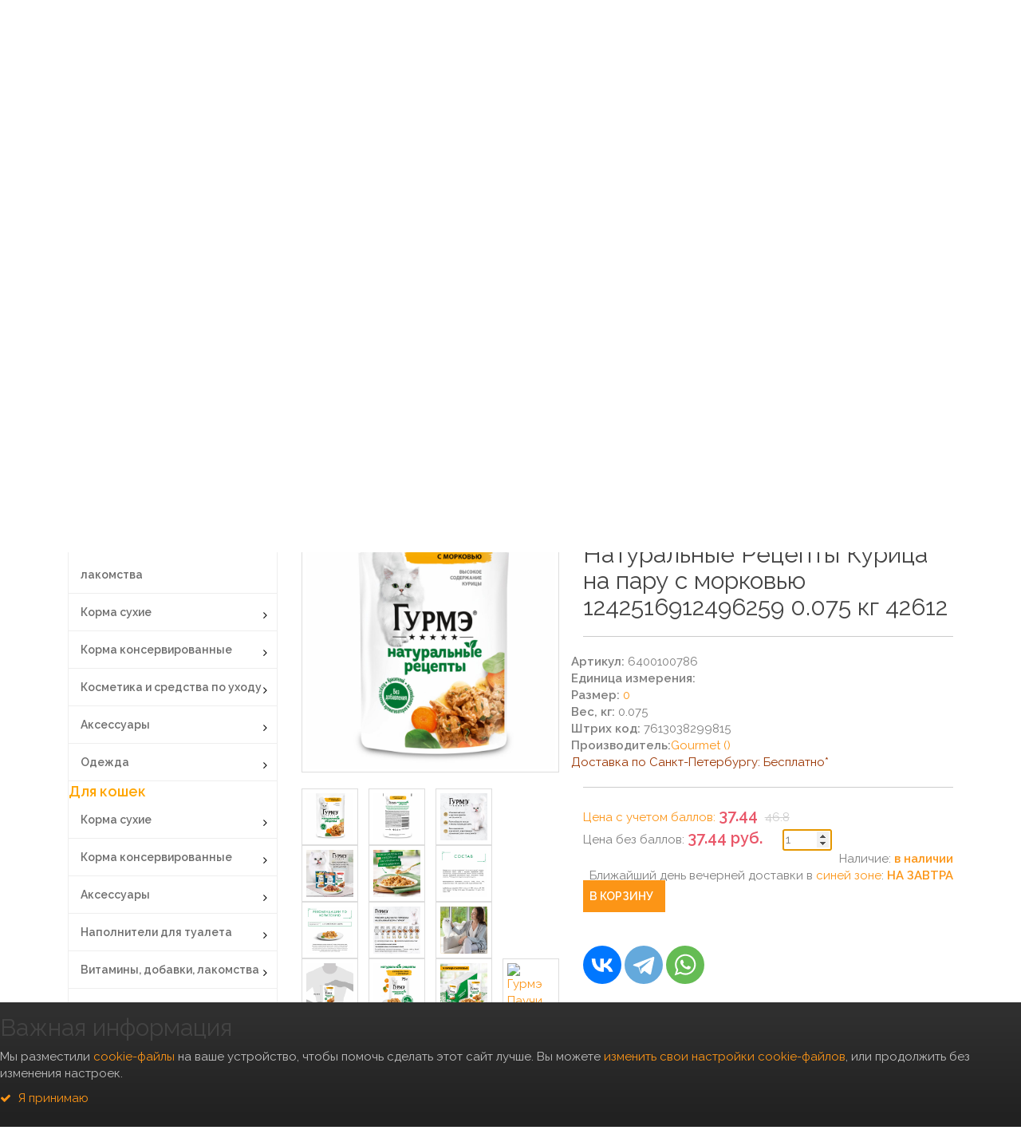

--- FILE ---
content_type: text/html; charset=UTF-8
request_url: https://www.zoostar.spb.ru/product-details.html?articul=6400100786
body_size: 40319
content:
	<!DOCTYPE html>
<html lang="ru-RU">
	<head>
<meta http-equiv="content-type" content="text/html; charset=utf-8">

        <meta http-equiv="x-ua-compatible" content="ie=edge">
<link rel="shortcut icon" type="image/x-icon" href="img/favicon.ico">
        <title>ZOOSTAR.SPB.RU 8-812-642-94-32: Гурмэ Паучи для кошек Натуральные Рецепты Курица на пару с морковью 1242516912496259 0.075 кг 42612 купить по цене 37.44 руб.  в наличии</title><meta name="viewport" content="width=device-width, initial-scale=1">
		<base href="https://www.zoostar.spb.ru">	
        
   <meta property="og:type" content="og:product">
	<meta property="og:title" content="ZOOSTAR.SPB.RU 8-812-642-94-32: Гурмэ Паучи для кошек Натуральные Рецепты Курица на пару с морковью 1242516912496259 0.075 кг 42612 купить по цене 37.44 руб.  в наличии">
	<meta property="og:url" content="http://www.zoostar.spb.ru/product-details.html?articul=6400100786">
	<meta property="og:image" content="https://files.zoostar.spb.ru/conserv_cat_gurme/6400100786/6400100786_1.jpg">
	<meta property="og:description" content="ZOOSTAR.SPB.RU 8-812-642-94-32: Гурмэ Паучи для кошек Натуральные Рецепты Курица на пару с морковью 1242516912496259 0.075 кг 42612 купить по цене 37.44 руб.  в наличии. Гурмэ Паучи для кошек Натуральные Рецепты Курица на пару с морковью 1242516912496259 0.075 кг 42612" />
	<meta property="og:price:amount" content="37.44" />
	<meta property="product:price:amount" content="37.44" />
	<meta property="og:price:currency" content="RUB" />
	<meta property="product:price:currency" content="RUB" />
	 	<meta name="description" content="Гурмэ Паучи для кошек Натуральные Рецепты Курица на пару с морковью 1242516912496259 0.075 кг 42612Гурмэ Натуральные рецепты - это коллекция восхитительных рецептов, вдохновленных самой природой. Все рецепты приготовлены из отборных натуральных ингредиентов высокого качества, сочетания которых тщательно подобраны экспертами. Блюда с высоким содержанием говядины, ягненка, курицы или рыбы в комбинации с овощами такими как пастернак, морковь или томаты. Ваш кот будет мурчать от удовольствия, радуясь изысканным рецептам от Гурмэ.,Рекомендации по кормлению,Для взрослой кошки среднего веса 4 кг требуется 4-5 пакетиков в день. Кормление желательно разделить минимум на 2-3 приема.u0026bsp,,Данная суточная норма рассчитана для умеренно активных взрослых кошек, живущих в условиях нормальной температуры окружающей среды. В зависимости от индивидуальных потребностей кошки норма кормления может быть скорректирована для поддержания нормального веса вашей кошки.u0026bsp,,Подавайте корм комнатной температуры Следите, чтобы у вашей кошки всегда была чистая, свежая питьевая вода.Гурмэ Натуральные рецепты - это коллекция восхитительных рецептов, вдохновленных самой природой. Все рецепты приготовлены из отборных натуральных ингредиентов высокого качества, сочетания которых тщательно подобраны экспертами. Блюда с высоким содержанием говядины, ягненка, курицы или рыбы в комбинации с овощами такими как пастернак, морковь или томаты. Ваш кот будет мурчать от удовольствия, радуясь изысканным рецептам от Гурмэ.u003cbu003eu003cbu003eРекомендации по кормлениюu003cbu003eu003cbu003eДля взрослой кошки среднего веса 4 кг требуется 4-5 пакетиков в день. Кормление желательно разделить минимум на 2-3 приема.u0026bsp,u003cbu003eu003cbu003eДанная суточная норма рассчитана для умеренно активных взрослых кошек, живущих в условиях нормальной температуры окружающей среды. В зависимости от индивидуальных потребностей кошки норма кормления может быть скорректирована для поддержания нормального веса вашей кошки.u0026bsp,u003cbu003eu003cbu003eПодавайте корм комнатной температуры Следите, чтобы у вашей кошки всегда была чистая, свежая питьевая вода. 8-812-642-94-32 Зоомагазин ZooStar">	
<script>!function(){var t=document.createElement("script");t.type="text/javascript",t.async=!0,t.src="https://vk.com/js/api/openapi.js?168",t.onload=function(){VK.Retargeting.Init("VK-RTRG-501352-6EGyD"),VK.Retargeting.Hit()},document.head.appendChild(t)}();</script><noscript><img src="https://vk.com/rtrg?p=VK-RTRG-501352-6EGyD" style="position:fixed; left:-999px;" alt=""/></noscript>

	<script>(window.Image ? (new Image()) : document.createElement('img')).src = location.protocol + '//vk.com/rtrg?r=MYpRxF8z8KMIjoYYabl3QfGhQ8qX1fcMo6DHdC48keykCy81LaMrHQ8qYo*xa2u1tvPPkczXLuuB6iEE5GSetVrEz5OemL35M2nOWZxl03WYslFeUnt6QFCCYKuCcUTg7G7Fd4Ou2EEoU7tN2aQdw*cH0*WhKmxtWz6grGXngtM-&pixel_id=1000088378';</script>
		<!--  favicon
		============================================ -->		
        
		
		<!--  Google Fonts
		============================================ -->		
       <link href='https://fonts.googleapis.com/css?family=Raleway:400,600' rel='stylesheet' type='text/css'>
       <link href='https://fonts.googleapis.com/css?family=Roboto:400,700' rel='stylesheet' type='text/css'>
	   
		<!--  Bootstrap CSS
		============================================ -->		
     
  <link rel="stylesheet" href="/css/bootstrap.min.css">

		<!--  Font awesome CSS
		============================================ -->
        <link rel="stylesheet" href="css/font-awesome.min.css">
		<!--  owl.carousel CSS
		============================================ -->
        <link rel="stylesheet" href="css/owl.carousel.css">
        <link rel="stylesheet" href="css/owl.theme.css">
        <link rel="stylesheet" href="css/owl.transitions.css">
		<!--  nivo slider CSS
		============================================ -->
		<link rel="stylesheet" href="css/nivo-slider.css" type="text/css" />
		<!--  meanmenu CSS
		============================================ -->
        <link rel="stylesheet" href="css/meanmenu.min.css">
		<!--  jquery-ui CSS
		============================================ -->
        <link rel="stylesheet" href="css/jquery-ui.css">
		<!--  animate CSS
	 я	============================================ -->
        <link rel="stylesheet" href="css/animate.css">
		<!--  main CSS
		============================================ -->
        <link rel="stylesheet" href="css/main.css">
		<!--  style CSS
		============================================ -->
        <link rel="stylesheet" href="css/style.css">
		<!--  responsive CSS
		============================================ -->
        <link rel="stylesheet" href="css/responsive.css">
	


    </head>
    <body  >
	<header class="header-area">
			<!--  HEADER-TOP START -->
		 
			<div class="header-top hidden-xs  hidden-md hidden-sm ">
<script src="https://vk.com/js/api/openapi.js?154"></script>

<script src="https://vk.com/js/api/openapi.js?160"></script>







<script src="js/bamboo.min.js"></script>
<script>
VK.Widgets.Group("vk_groups", {mode: 3}, 53608847);
</script>



 	<!-- <script src="/js/jquery.spinner.js"></script>-->
	 
<script language="javascript">
$('a[href^="#"]').bind('click.smoothscroll',function (e) {
 e.preventDefault();
 
var target = this.hash,
 $target = $(target);
 
$('html, body').stop().animate({
 'scrollTop': $target.offset().top
 }, 500, 'swing', function () {
 window.location.hash = target;
 });
 });
/*
 * jquery.spinner
 * https://github.com/vsn4ik/jquery.spinner
 * Copyright Vasilii A., 2015–2018
 * Copyright xixilive, 2013–2015
 * Licensed under the MIT license
 */

'use strict';

(function(factory) {
  if (typeof define === 'function' && define.amd) {
    // AMD. Register as an anonymous module
    define(['jquery'], factory);
  } else if (typeof exports === 'object') {
    // Node/CommonJS
    module.exports = factory(require('jquery'));
  } else {
    // Browser globals
    factory(jQuery);
  }
})(function($) {
  var spinningTimer;
  var Spinner;
  var Spinning = function($element, options) {
    this.$el = $element;
    this.options = $.extend({}, Spinning.rules.defaults, Spinning.rules[options.rule] || {}, options);
    this.min = Number(this.options.min) || 0;
    this.max = Number(this.options.max) || 0;

    this.$el.on({
      'focus.spinner': $.proxy(function(e) {
        e.preventDefault();
        $(document).trigger('mouseup.spinner');
        this.oldValue = this.value();
      }, this),
      'change.spinner': $.proxy(function(e) {
        e.preventDefault();
        this.value(this.$el.val());
      }, this),
      'keydown.spinner': $.proxy(function(e) {
        var dir = {
          38: 'up',
          40: 'down'
        }[e.which];

        if (dir) {
          e.preventDefault();
          this.spin(dir);
        }
      }, this)
    });

    //init input value
    this.oldValue = this.value();
    this.value(this.$el.val());
    return this;
  };

  Spinning.rules = {
    defaults: { min: null, max: null, step: 1, precision: 0 },
    currency: { min: 0.00, max: null, step: 0.01, precision: 2 },
    quantity: { min: 1, max: 999, step: 1, precision: 0 },
    percent:  { min: 1, max: 100, step: 1, precision: 0 },
    month:    { min: 1, max: 12, step: 1, precision: 0 },
    day:      { min: 1, max: 31, step: 1, precision: 0 },
    hour:     { min: 0, max: 23, step: 1, precision: 0 },
    minute:   { min: 1, max: 59, step: 1, precision: 0 },
    second:   { min: 1, max: 59, step: 1, precision: 0 }
  };

  Spinning.prototype = {
    spin: function(dir) {
      if (this.$el.prop('disabled')) {
        return;
      }

      this.oldValue = this.value();
      var step = $.isFunction(this.options.step) ? this.options.step.call(this, dir) : this.options.step;
      var multipler = dir === 'up' ? 1 : -1;

      this.value(this.oldValue + Number(step) * multipler);
    },

    value: function(v) {
      if (v === null || v === undefined) {
        return this.numeric(this.$el.val());
      }
      v = this.numeric(v);

      var valid = this.validate(v);
      if (valid !== 0) {
        v = (valid === -1) ? this.min : this.max;
      }
      this.$el.val(v.toFixed(this.options.precision));

      if (this.oldValue !== this.value()) {
        // changing.spinner
        this.$el.trigger('changing.spinner', [this.value(), this.oldValue]);

        // lazy changed.spinner
        clearTimeout(spinningTimer);
        spinningTimer = setTimeout($.proxy(function() {
          this.$el.trigger('changed.spinner', [this.value(), this.oldValue]);
        }, this), Spinner.delay);
      }
    },

    numeric: function(v) {
      v = this.options.precision > 0 ? parseFloat(v, 10) : parseInt(v, 10);

      // If the variable is a number
      if (isFinite(v)) {
        return v;
      }

      return v || this.options.min || 0;
    },

    validate: function(val) {
      if (this.options.min !== null && val < this.min) {
        return -1;
      }

      if (this.options.max !== null && val > this.max) {
        return 1;
      }

      return 0;
    }
  };

  Spinner = function(element, options) {
    this.$el = $(element);
    this.$spinning = this.$el.find('[data-spin="spinner"]');

    if (this.$spinning.length === 0) {
      this.$spinning = this.$el.find('input[type="text"]');
    }

    options = $.extend({}, options, this.$spinning.data());

    this.spinning = new Spinning(this.$spinning, options);

    this.$el
      .on('click.spinner', '[data-spin="up"], [data-spin="down"]', $.proxy(this, 'spin'))
      .on('mousedown.spinner', '[data-spin="up"], [data-spin="down"]', $.proxy(this, 'spin'));

    $(document).on('mouseup.spinner', $.proxy(function() {
      clearTimeout(this.spinTimeout);
      clearInterval(this.spinInterval);
    }, this));

    if (options.delay) {
      this.delay(options.delay);
    }

    if (options.changed) {
      this.changed(options.changed);
    }

    if (options.changing) {
      this.changing(options.changing);
    }
  };

  Spinner.delay = 500;

  Spinner.prototype = {
    constructor: Spinner,

    spin: function(e) {
      var dir = $(e.currentTarget).data('spin');

      switch (e.type) {
        case 'click':
          e.preventDefault();
          this.spinning.spin(dir);
          break;
        case 'mousedown':
          if (e.which === 1) {
            this.spinTimeout = setTimeout($.proxy(this, 'beginSpin', dir), 300);
          }
          break;
      }
    },

    delay: function(ms) {
      var delay = Number(ms);

      if (delay >= 0) {
        this.constructor.delay = delay + 100;
      }
    },

    value: function() {
      return this.spinning.value();
    },

    changed: function(fn) {
      this.bindHandler('changed.spinner', fn);
    },

    changing: function(fn) {
      this.bindHandler('changing.spinner', fn);
    },

    bindHandler: function(t, fn) {
      if ($.isFunction(fn)) {
        this.$spinning.on(t, fn);
      } else {
        this.$spinning.off(t);
      }
    },

    beginSpin: function(dir) {
      this.spinInterval = setInterval($.proxy(this.spinning, 'spin', dir), 100);
    }
  };

  var old = $.fn.spinner;

  $.fn.spinner = function(options, value) {
    return this.each(function() {
      var data = $.data(this, 'spinner');

      if (!data) {
        data = new Spinner(this, options);

        $.data(this, 'spinner', data);
      }
      if (options === 'delay' || options === 'changed' || options === 'changing') {
        data[options](value);
      } else if (options === 'step' && value) {
        data.spinning.step = value;
      } else if (options === 'spin' && value) {
        data.spinning.spin(value);
      }
    });
  };

  $.fn.spinner.Constructor = Spinner;
  $.fn.spinner.noConflict = function() {
    $.fn.spinner = old;
    return this;
  };

  $(function() {
    $('[data-trigger="spinner"]').spinner();
  });

  return $.fn.spinner;
});

</script>	
	
	
	
<script language="javascript">
  function resizeIframe(obj) {
    obj.style.height = obj.contentWindow.document.body.scrollHeight + 'px';
  }
</script>


<!--  VK Widget -->
<div id="vk_community_messages"></div>
<script>
VK.Widgets.CommunityMessages("vk_community_messages", 53608847, {tooltipButtonText: "Есть вопрос?"});
</script>
				<div class="container">
					<div class="row">
						<div class="col-xs-12 col-sm-12 hidden-xs  hidden-md hidden-sm col-md-12 col-lg-12">
							<div class="top-menu">
								<!--  Start Language 
								<ul class="language">
									<li><a href="#"><img class="right-5" src="img/flags/gb.png" alt="#">Русский<i class="fa fa-caret-down left-5"></i></a>
										<ul>
											<li><a href="#"><img class="right-5" src="img/flags/fr.png" alt="#">French</a></li>
											<li><a href="#"><img class="right-5" src="img/flags/gb.png" alt="#">English</a></li>
											<li><a href="#"><img class="right-5" src="img/flags/gb.png" alt="#">English</a></li>
										</ul>
									</li>
								</ul>-->
								<!--  End Language -->
								<!--  Start Currency 
								<ul class="currency">
									<li><a href="#"><strong>$</strong> USD<i class="fa fa-caret-down left-5"></i></a>
										<ul>
											<li><a href="#">$ EUR</a></li>
											<li><a href="#">$ GBP</a></li>
											<li><a href="#">$ USD</a></li>
										</ul>
									</li>
								</ul>
								<!--  End Currency -->
								<a href="index.html" title="ZOOSTAR"><p class="welcome-msg"><img src="img/logo.png" alt="ZOOSTAR" width=150 > Зоомагазин для больших и маленьких звездочек   </p></a>
							</div>
							<!--  Start Top-Link 
							<div class="top-link">
								<ul class="link">
									<li><a href="my-account.html"><i class="fa fa-user"></i> Мой аккаунт</a></li>
									<li><a href="wishlist.html"><i class="fa fa-heart"></i> Покупки</a></li>
									<li><a href="checkout.html"><i class="fa fa-share"></i> Список для сравнения</a></li>
									<li><a href="account.html"><i class="fa fa-unlock-alt"></i> Войти</a></li>
								</ul>
							</div>
							<!--  End Top-Link -->
						</div>
					</div>
				</div>
			</div>
			<!--  HEADER-TOP END -->
			<!--  HEADER-MIDDLE START -->
			<div class="header-middle"> 
				<div class="container">
					<!--  Start Support-Client -->
					<div class="support-client hidden-xs     hidden-md hidden-sm  ">
						<div class="row">
							<!--  Start Single-Support -->
							<div class="col-md-2  col-sm-6 ">
								<div class="single-support">
									<div class="support-content">
										<i class="fa fa-clock-o"></i>
										<div class="support-text">
											<h1 class="zero gfont-1">Режим работы</h1>
											<p>Пн-Пт: 10.00-20.00</p>
											<p>Сб-Вс: 10.00-17.00</p>
										</div>
									</div>
								</div>
							</div>
							<!--  End Single-Support -->
							<!--  Start Single-Support -->
							<div class="col-md-2 col-sm-4">
								<div class="single-support">
								<a href="delivery.html">
									<i class="fa fa-truck"></i>
									<div class="support-text">
										<h1 class="zero gfont-1"><font color="#26ACCE">Бесплатная доставка*</font></h1>
										
									</div>
									</a>
								</div>
							</div>
							<!--  End Single-Support -->
							<!--  Start Single-Support 
							<div class="col-md-3 col-sm-4">
								<div class="single-support">
									<i class="fa fa-money"></i>
									<div class="support-text">
										<h1 class="zero gfont-1">Возврат 100%</h1>
										<p>Within 30 Days after delivery</p>
									</div>
								</div>
							</div>
							<!--  End Single-Support -->
							<!--  Start Single-Support -->
							<div class="col-md-3 col-sm-6">
								<div class="single-support">
									<i class="fa fa-phone-square"></i>
									<div class="support-text">
										<h1 class="zero gfont-1">Тел: 
										<!-- <a href='tel:88129669977'>966-99-77</a><br>
									 <a href='tel:88007000546'>8-800-700-0546</a><br>649-0-648</h1> -->
										<a href='tel:88126429432'>+7(812)642-94-32</a><br>
										<a href='tel:88007000341'>8-800-700-03-41</a><br>
											
										</h1>
										
										<!--  <a href='tel:88129669977'>966-99-77</a></h1>-->
										<p><font color="#26ACCE">Закажи онлайн прямо сейчас!</font></p>
										<!--  <font color="ORANGE"><p>закажи на 700 РУБ И ПОЛУЧИ СКИДКУ 7%</p></font>-->
									</div>
								</div>
								
							</div>
							<div class="col-md-2 col-sm-6">
								<div class="single-support">
									<i class="fa fa-phone-square"></i>
									<div class="support-text">
										
										<!--  <a href='tel:88129669977'>966-99-77</a></h1>-->
										<p><font color="#26ACCE">Экспресс<br>ДОСТАВКА</font></p>
										<img src=/img/buttons/taxi.jpg width=100>
										<!--  <font color="ORANGE"><p>закажи на 700 РУБ И ПОЛУЧИ СКИДКУ 7%</p></font>-->
									</div>
								</div>
								
							</div>
							<div class="col-md-2  ">
								<div class="top-cart"> 
		                    		  <a href="cart.html">
			                    				<span class="cart-icon"><i class="fa fa-shopping-cart"></i></span>
			                    				<span class="cart-total">
			                    					<span class="cart-title">Корзина</span>
				                    						

<span class="cart-item"></span>
				                    				<span class="top-cart-price">
0 руб. <br></span>

	 

			
													
													
			                    				</span>
			                    			</a>
 		                    			 
		                    	</div>
							 </div>
							 <div class="col-md-1   ">
								<div class="top-cart">
		                    		  
			                    				
			                    				<span class="cart-total">
			                    					<a href=/my-account.html ><span class="cart-title">Личный кабинет</span></a>
				                    				<p><a href=/my-account.html >Войти</a></p>													
													
			                    				</span>
			                    			 
 		                    			 
		                    	</div>
							 </div>
							<!--  End Single-Support -->
						</div>
					</div>
					<!--  -MOBILE -->

					<div class="  hidden-lg  ">

<!--  VK Widget -->
<div id="vk_community_messages"></div>
<script>
VK.Widgets.CommunityMessages("vk_community_messages", 53608847, {tooltipButtonText: "Есть вопрос?"});
</script>


						<div class="row">

							<!--  Start Single-Support 
							<div class="col-md-12  col-sm-12  col-xs-12">
								<div class="single-support">
									<div class="support-content">
										<i class="fa fa-clock-o"></i>
										<div class="support-text">
											<h1 class="zero gfont-1">Режим работы</h1>
											<p>Пн-Пт: 10.00-20.00</p>
											<p>Сб-Вс: 10.00-17.00</p>
										</div>
									</div>
								</div>
							</div>
							<!--  End Single-Support -->
							<!--  Start Single-Support 
							<div class="col-md-12 col-sm-12 col-xs-12">
								<div class="single-support">
									<i class="fa fa-truck"></i>
									<div class="support-text">
										<h1 class="zero gfont-1">Бесплатная доставка</h1>
										
									</div>
								</div>
							</div>
							 
							<!--  Start Single-Support -->
							
							
							<div class="col-md-12 col-sm-12 col-xs-14 hidden-lg   ">
							<div align=center ><a href="index.html" title="ZOOSTAR"><img src="img/logo.png" alt="ZOOSTAR" width=150 > </a>
							
 
<a href="https://play.google.com/store/apps/details?id=ru.zoostar" target=_blank><img src='/img/icon/pril.png' width='200'/></a><br>


	<br>
									<i class="fa fa-phone-square"></i>
								
									<font size=5><!-- Тел: 
									<!--  <a href='tel:88007000546'>8-800-700-0546</a><br>649-0-648</h1> -->
										<h1 class="zero gfont-1">Режим работы</h1>
											<p>Пн-Пт: 10.00-20.00</p>
											<p>Сб-Вс: 10.00-17.00</p>
										<a href='tel:88126429432'>+7(812)642-94-32</a>  
																				<a href='tel:88007000341'>8-800-700-03-41</a><br>

						<!-- 				<a href='tel:88126292659'>629-26-59</a>-->
										</font>
										<!--  <a href='tel:88129669977'>966-99-77</a>-->
									<!-- 		<p>Закажи онлайн прямо сейчас!</p>-->
								
								
								
							<!-- 	<div class="top-cart">
		                    		<ul>
		                    			<li>
			                    			<a href="cart.html">
			                    				<span class="cart-icon"><i class="fa fa-shopping-cart"></i></span>
			                    				<span class="cart-total">
			                    					<span class="cart-title">Корзина</span>
				                    																	
													
			                    				</span>
			                    			</a>
 		                    			</li>
		                    		</ul>
		                    	</div>
								
								-->
								 
							
	  0 руб.	<a href="cart.html"><img src='/img/buttons/cart.png' width=50></b></font>	
						
							</a>
							</div>
							</div>
							 
							<!--  End Single-Support -->
						</div>
					</div>
								
					<!--  End Support-Client -->
					<!--  Start logo & Search Box -->
					<div class="row">
						 
						<div class="col-md-9 col-sm-12 ">
		                    <div class="quick-access">
		                    	<div >
		                    	<!-- 	<div class="search-container"> -->
												
									 
		                    		
		                    	</div>
		                    	
		                    </div>
		                </div>
					</div>
					<!--  End logo & Search Box -->
				</div> 
			</div>
			<!--  HEADER-MIDDLE END -->
			<!--  START MAINMENU-AREA -->
			<div class="mainmenu-area shop-page  hidden-xs     hidden-md hidden-sm  ">
				<div class="container">
					<div class="row">
						<div class="col-lg-14">
							<div class="mainmenu">
								<nav>
									<ul>
										<li><a href="index.html">Главная</a>
											
										</li>
										<li><a href="shop.html">Каталог</a></li>
										<li><a href="news.html">Новости</a></li>
										<li class="hot"><a href="sale.html">Спецпредложения</a></li>
									<!--	<li class="hot"><a href="ucenka.html">Уценка</a></li>-->  
										<li><a href="about.html">Контакты</a></li>
										<li ><a href="delivery.html">Доставка</a></li>
										<li ><a href="pay.html">Оплата</a></li>
										<li ><a href="brends.html">Бренды</a></li>
										<li><a href="priut.php">Помоги приюту</a></li>
										 <li> <form action="search.html" method=post>
			                    			<input name="search_word" type="text" placeholder="Поиск">
			                    			<button type="submit"><i class="fa fa-search"></i></button>
		                    			</form></li>
									</ul>
								</nav>
									
								
							</div>
							
							
						</div>
						
					</div>
					
					
				</div>
				
			</div>
			
			<div class="submenu-area shop-page hidden-md hidden-sm hidden-xs">
				<div class="container">
					<div class="row">
						<div class="col-lg-12   ">
							<div class="submenu">
								<nav>
									<ul>
										<li><a href="shop.html?cat_id=1">СОБАКИ</a></li>
										<li><a href="shop.html?cat_id=2">КОШКИ</a></li>
										<li><a href="shop.html?cat_id=4">ГРЫЗУНЫ</a></li>
										<li><a href="shop.html?cat_id=5">РЫБКИ</a></li>
										<li><a href="shop.html?cat_id=3">ПТИЦЫ</a></li>
										<li><a href="shop.html?cat_id=6">РЕПТИЛИИ</a></li>
										<li><a href="shop.html?cat_id=7">ЛОШАДИ</a></li>
										<li><a href="shop.html?cat_id=8">ФЕРМЕРЫ</a></li>
										 
									</ul>
								</nav>
									
								
							</div>
							
							
						</div>
					</div>
				</div>
			</div>
			
			<!--  END MAIN-MENU-AREA -->
			<div class="hidden-lg ">				
			
				<div class="submenu-area shop-page">
					<div class="container"> 
						<div class="row">
							<div class="">
								<div class="submenu  col-lg-12 col-sm-12 col-xs-24 col-md-12">
									<div class=" col-sm-3 col-xs-5" align=center ><a href="shop.html?cat_id=1"><img src=https://files.zoostar.spb.ru/files/pict_price/dog.png height=50px  width=50px >СОБАКИ</a></div>
									<div class=" col-sm-3 col-xs-5" align=center ><a href="shop.html?cat_id=2"><img src=https://files.zoostar.spb.ru/files/pict_price/cat.png height=50px  width=50px >КОШКИ</a></div>
									<div class=" col-sm-3 col-xs-5" align=center ><a href="shop.html?cat_id=4"><img src=https://files.zoostar.spb.ru/files/pict_price/grizun.png height=50px  width=50px >ГРЫЗУНЫ</a></div>
									<div class=" col-sm-3 col-xs-5" align=center ><a href="shop.html?cat_id=3"><img src=https://files.zoostar.spb.ru/files/pict_price/bird.png height=50px  width=50px >ПТИЦЫ</a></div>
									<div class=" col-sm-3 col-xs-5" align=center ><a href="shop.html?cat_id=6"><img src=https://files.zoostar.spb.ru/files/pict_price/rept.png height=50px  width=50px >РЕПТИЛИИ</a></div>
									<div class=" col-sm-3 col-xs-5" align=center ><a href="shop.html?cat_id=7"><img src=https://files.zoostar.spb.ru/files/pict_price/loshad.png height=50px  width=50px >ЛОШАДИ</a></div>
									<div class=" col-sm-3 col-xs-5" align=center ><a href="shop.html?cat_id=8"><img src=https://files.zoostar.spb.ru/files/pict_price/fermer.png height=50px width=50px >ФЕРМЕРЫ</a></div>
									<div class=" col-sm-3 col-xs-5" align=center ><a href="shop.html?cat_id=5"><img src=https://files.zoostar.spb.ru/files/pict_price/fish.png height=50px  width=50px >РЫБКИ</a></div>
										
									
										
									
								</div>
								
								
							</div>
						</div>
					</div>
				</div>
			</div>
			
			
			<div class="mobile-menu-area no-margin  hidden-lg">
				
				
				
				
				<div class="container">
				
				<form action="search.html" method=post >
					<input name="search_word" type="text" style="width: 95%;" placeholder="Поиск" >
					<button type="submit"><i class="fa fa-search"></i></button>
						
				</form><font size='4' color=orange><b>
 

				
						
								<!-- <span class="cart-icon"><i class="fa fa-shopping-cart"></i></span>-->
								
								<!-- 	<span class="cart-title">Корзина</span>-->
																		
									
							
						 </b></font>
					
					<div class="row">
						
						<div class="col-xs-12 col-md-12 col-sm-12 ">
							
							<nav id="mobile-menu">
								
								<ul>
									
									<li><a href="index.html">Главная</a>
										
									</li>
									<li><a href="shop.html">Каталог</a></li>
										<li><a href="news.html">Новости</a></li>
										<li class="hot"><a href="sale.html">Спецпредложения</a></li>
										<li class="hot"><a href="ucenka.html">Уценка</a></li>
										<li><a href="about.html">Контакты</a></li>
										<li ><a href="delivery.html">Доставка</a></li>
										<li ><a href="pay.html">Оплата</a></li>
										<li ><a href="brends.html">Бренды</a></li>
										 
										
								</ul>
							</nav>
						</div>
					</div>
					
					
					
					
					
				</div>
			</div>
			
			<!--  End Mobile-menu -->
		</header>
		<!--  HEADER AREA END -->
		
									


		<section class="page-content ">
			<div class="container   ">
	            <div class="row">
	            	<div class="col-md-3  hidden-sm hidden-xs  hidden-md ">

<!-- Category slider area start -->
	    
		<div class="category-slider-area">
			<div class="container">
				<div class="row">
					<div class="col-md-3 col-lg-3 col-xl-3">
						<!-- CATEGORY-MENU-LIST START -->
	                    <div class="left-category-menu">
	                        <div class="left-product-cat">
	                            <div class="category-heading">
	                                <h2>Меню</h2>
	                            </div>
	                            <div class="category-menu-list">
	                                <ul>
	                                    
	                                    <font size=+1 color='orange'><b>Для собак </b></font><li class="arrow-plus"><a href="shop.html?id=126" >Витамины, пищевые добавки, лакомства</a><div class="cat-left-drop-menu"><div class="cat-left-drop-menu-left"><a class="menu-item-heading" href="shop.html?index_cat=520&amp;id=122">Лакомства Деревенские лакомства для собак</a><a class="menu-item-heading" href="shop.html?index_cat=382&amp;id=122">Лакомства GREEN QZIN для собак</a><a class="menu-item-heading" href="shop.html?index_cat=1046&amp;id=122">Лакомства Hau-Hau</a><a class="menu-item-heading" href="shop.html?index_cat=1050&amp;id=122">Лакомства Kennels Favourite</a><a class="menu-item-heading" href="shop.html?index_cat=792&amp;id=122">Лакомства Nylabone</a><a class="menu-item-heading" href="shop.html?index_cat=410&amp;id=122">Лакомства PEDIGREE для собак</a><a class="menu-item-heading" href="shop.html?index_cat=&amp;id=122">Лакомства ProPlan для собак</a><a class="menu-item-heading" href="shop.html?index_cat=851&amp;id=122">Лакомства Purina</a><a class="menu-item-heading" href="shop.html?index_cat=443&amp;id=122">Лакомства STUZZY для собак</a><a class="menu-item-heading" href="shop.html?index_cat=517&amp;id=122">Лакомства TiTBiT для собак</a><a class="menu-item-heading" href="shop.html?index_cat=826&amp;id=122">Лакомства Wanpy</a><a class="menu-item-heading" href="shop.html?index_cat=523&amp;id=122">Лакомства WHIMZEES для собак</a><a class="menu-item-heading" href="shop.html?index_cat=1072&amp;id=122">Лакомства Бобик-Снобик</a><a class="menu-item-heading" href="shop.html?index_cat=873&amp;id=122">Лакомства DR. ALDER`S </a><a class="menu-item-heading" href="shop.html?index_cat=416&amp;id=122">Лакомства для собак (микс)</a><a class="menu-item-heading" href="shop.html?index_cat=608&amp;id=122">Лакомства Зоогурман</a><a class="menu-item-heading" href="shop.html?index_cat=875&amp;id=122">Лакомства Зоогурман</a><a class="menu-item-heading" href="shop.html?index_cat=521&amp;id=122">Лакомства Зубочистики для собак</a><a class="menu-item-heading" href="shop.html?index_cat=831&amp;id=122">Лакомства Мнямс</a><a class="menu-item-heading" href="shop.html?index_cat=1071&amp;id=122">Лакомства ПОГРЫЗУХИН</a><a class="menu-item-heading" href="shop.html?index_cat=568&amp;id=122">Пребиотические напитки Viyo</a><a class="menu-item-heading" href="shop.html?index_cat=1013&amp;id=122">Триол</a><a class="menu-item-heading" href="shop.html?index_cat=1014&amp;id=122">ФАРМАВИТ</a><a class="menu-item-heading" href="shop.html?index_cat=565&amp;id=122">Функциональный корм Фитомины для собак</a><a class="menu-item-heading" href="shop.html?index_cat=1015&amp;id=122">ЭКОПРОМ</a><a class="menu-item-heading" href="shop.html?index_cat=378&amp;id=122">Витамины Wolmar</a><a class="menu-item-heading" href="shop.html?index_cat=1175&amp;id=122">Cliffi</a><a class="menu-item-heading" href="shop.html?index_cat=1504&amp;id=122">Landor</a><a class="menu-item-heading" href="shop.html?index_cat=1144&amp;id=122">Molina</a><a class="menu-item-heading" href="shop.html?index_cat=1009&amp;id=122">Montego</a><a class="menu-item-heading" href="shop.html?index_cat=1165&amp;id=122">Vinner</a><a class="menu-item-heading" href="shop.html?index_cat=1318&amp;id=122">Бульоны Petsmack</a><a class="menu-item-heading" href="shop.html?index_cat=386&amp;id=122">Витамины 8шт1 для собак</a><a class="menu-item-heading" href="shop.html?index_cat=849&amp;id=122">Витамины Canvit</a><a class="menu-item-heading" href="shop.html?index_cat=380&amp;id=122">Витамины ORIJEN для собак</a><a class="menu-item-heading" href="shop.html?index_cat=388&amp;id=122">Витамины POLIDEX для собак</a><a class="menu-item-heading" href="shop.html?index_cat=567&amp;id=122">Витамины UNITABS для собак</a><a class="menu-item-heading" href="shop.html?index_cat=1239&amp;id=122">AlpenHof</a><a class="menu-item-heading" href="shop.html?index_cat=615&amp;id=122">Витамины Гелакан</a><a class="menu-item-heading" href="shop.html?index_cat=387&amp;id=122">Витамины для собак (микс)</a><a class="menu-item-heading" href="shop.html?index_cat=749&amp;id=122">Витамины и лекарства Beaphar</a><a class="menu-item-heading" href="shop.html?index_cat=616&amp;id=122">Витамины и лекарства Веда</a><a class="menu-item-heading" href="shop.html?index_cat=1010&amp;id=122">Доктор ЗОО</a><a class="menu-item-heading" href="shop.html?index_cat=763&amp;id=122">Лакомства (крекеры) для собак Wolfsblut</a><a class="menu-item-heading" href="shop.html?index_cat=1073&amp;id=122">Лакомства Acana</a><a class="menu-item-heading" href="shop.html?index_cat=834&amp;id=122">Лакомства B&B Allegro</a><a class="menu-item-heading" href="shop.html?index_cat=563&amp;id=122">Лакомства CEVAвит для собак</a><a class="menu-item-heading" href="shop.html?index_cat=431&amp;id=122">Лакомства Clan для собак</a><a class="menu-item-heading" href="shop.html?index_cat=522&amp;id=122">Лакомства Dog Fest для собак</a></div></li><li class="arrow-plus"><a href="shop.html?id=127" >Корма сухие</a><div class="cat-left-drop-menu"><div class="cat-left-drop-menu-left"><a class="menu-item-heading" href="shop.html?index_cat=1&amp;id=122">
Acana  </a><a class="menu-item-heading" href="shop.html?index_cat=398&amp;id=122">1st CHOICE  </a><a class="menu-item-heading" href="shop.html?index_cat=546&amp;id=122">AATU  </a><a class="menu-item-heading" href="shop.html?index_cat=631&amp;id=122">Advance</a><a class="menu-item-heading" href="shop.html?index_cat=629&amp;id=122">Advance вет</a><a class="menu-item-heading" href="shop.html?index_cat=1498&amp;id=122">Ajo</a><a class="menu-item-heading" href="shop.html?index_cat=634&amp;id=122">All Dogs</a><a class="menu-item-heading" href="shop.html?index_cat=1248&amp;id=122">Alleva</a><a class="menu-item-heading" href="shop.html?index_cat=638&amp;id=122">Almo Nature</a><a class="menu-item-heading" href="shop.html?index_cat=1425&amp;id=122">ALPHAPET</a><a class="menu-item-heading" href="shop.html?index_cat=1429&amp;id=122">Amanova</a><a class="menu-item-heading" href="shop.html?index_cat=1276&amp;id=122">Amity Premium</a><a class="menu-item-heading" href="shop.html?index_cat=1321&amp;id=122">Animonda</a><a class="menu-item-heading" href="shop.html?index_cat=640&amp;id=122">Applaws</a><a class="menu-item-heading" href="shop.html?index_cat=1337&amp;id=122">Araton</a><a class="menu-item-heading" href="shop.html?index_cat=643&amp;id=122">Arden Grange</a><a class="menu-item-heading" href="shop.html?index_cat=1614&amp;id=122">Avance</a><a class="menu-item-heading" href="shop.html?index_cat=1571&amp;id=122">AWARD</a><a class="menu-item-heading" href="shop.html?index_cat=1573&amp;id=122">BANDITOS</a><a class="menu-item-heading" href="shop.html?index_cat=1342&amp;id=122">Banters</a><a class="menu-item-heading" href="shop.html?index_cat=644&amp;id=122">Barking Heads</a><a class="menu-item-heading" href="shop.html?index_cat=649&amp;id=122">Belcando</a><a class="menu-item-heading" href="shop.html?index_cat=1564&amp;id=122">Benefit</a><a class="menu-item-heading" href="shop.html?index_cat=1162&amp;id=122">Berkley</a><a class="menu-item-heading" href="shop.html?index_cat=1263&amp;id=122">Best Dinner</a><a class="menu-item-heading" href="shop.html?index_cat=653&amp;id=122">Beyond</a><a class="menu-item-heading" href="shop.html?index_cat=657&amp;id=122">Biomill</a><a class="menu-item-heading" href="shop.html?index_cat=365&amp;id=122">BLITZ  </a><a class="menu-item-heading" href="shop.html?index_cat=1581&amp;id=122">BLUE NATIVE</a><a class="menu-item-heading" href="shop.html?index_cat=1654&amp;id=122">Blue Native</a><a class="menu-item-heading" href="shop.html?index_cat=1602&amp;id=122">BONNIE</a><a class="menu-item-heading" href="shop.html?index_cat=871&amp;id=122">Bosch</a><a class="menu-item-heading" href="shop.html?index_cat=871&amp;id=122">Bosch (полувлажный)</a><a class="menu-item-heading" href="shop.html?index_cat=1557&amp;id=122">BOWL WOW</a><a class="menu-item-heading" href="shop.html?index_cat=1605&amp;id=122">BOWL WOW</a><a class="menu-item-heading" href="shop.html?index_cat=660&amp;id=122">Bozita</a><a class="menu-item-heading" href="shop.html?index_cat=1278&amp;id=122">Bravery</a><a class="menu-item-heading" href="shop.html?index_cat=435&amp;id=122">Brit Care  </a><a class="menu-item-heading" href="shop.html?index_cat=1236&amp;id=122">Brooksfield</a><a class="menu-item-heading" href="shop.html?index_cat=1620&amp;id=122">BUDDY</a><a class="menu-item-heading" href="shop.html?index_cat=1381&amp;id=122">Buffalo</a><a class="menu-item-heading" href="shop.html?index_cat=391&amp;id=122">CANAGAN  </a><a class="menu-item-heading" href="shop.html?index_cat=1181&amp;id=122">CARNI VD DOG</a><a class="menu-item-heading" href="shop.html?index_cat=1532&amp;id=122">Carni Vet</a><a class="menu-item-heading" href="shop.html?index_cat=1181&amp;id=122">Carnilove</a><a class="menu-item-heading" href="shop.html?index_cat=1493&amp;id=122">Carny life</a><a class="menu-item-heading" href="shop.html?index_cat=665&amp;id=122">Chappi</a><a class="menu-item-heading" href="shop.html?index_cat=1662&amp;id=122">Chat&Chat</a><a class="menu-item-heading" href="shop.html?index_cat=922&amp;id=122">CHICOPEE</a><a class="menu-item-heading" href="shop.html?index_cat=436&amp;id=122">Clan  </a><a class="menu-item-heading" href="shop.html?index_cat=990&amp;id=122">Classic Pets</a><a class="menu-item-heading" href="shop.html?index_cat=1260&amp;id=122">Country Farms</a><a class="menu-item-heading" href="shop.html?index_cat=1570&amp;id=122">CRAFTIA</a><a class="menu-item-heading" href="shop.html?index_cat=1347&amp;id=122">Crave</a><a class="menu-item-heading" href="shop.html?index_cat=1136&amp;id=122">CROCKEX Wellness</a><a class="menu-item-heading" href="shop.html?index_cat=667&amp;id=122">DailyDog</a><a class="menu-item-heading" href="shop.html?index_cat=844&amp;id=122">Darling</a><a class="menu-item-heading" href="shop.html?index_cat=1101&amp;id=122">Dax</a><a class="menu-item-heading" href="shop.html?index_cat=1552&amp;id=122">Delicana</a><a class="menu-item-heading" href="shop.html?index_cat=1667&amp;id=122">Delish</a><a class="menu-item-heading" href="shop.html?index_cat=1241&amp;id=122">Devoted</a><a class="menu-item-heading" href="shop.html?index_cat=1540&amp;id=122">Dezzie</a><a class="menu-item-heading" href="shop.html?index_cat=1427&amp;id=122">DOCTRINE</a><a class="menu-item-heading" href="shop.html?index_cat=528&amp;id=122">Dog Chow  </a><a class="menu-item-heading" href="shop.html?index_cat=1562&amp;id=122">Dog&Dog</a><a class="menu-item-heading" href="shop.html?index_cat=1406&amp;id=122">Dogs Menu</a><a class="menu-item-heading" href="shop.html?index_cat=1092&amp;id=122">Dr.Clauder</a><a class="menu-item-heading" href="shop.html?index_cat=1104&amp;id=122">Earthborn</a><a class="menu-item-heading" href="shop.html?index_cat=1541&amp;id=122">ECONATURE</a><a class="menu-item-heading" href="shop.html?index_cat=1579&amp;id=122">Edel</a><a class="menu-item-heading" href="shop.html?index_cat=1453&amp;id=122">Elato</a><a class="menu-item-heading" href="shop.html?index_cat=1115&amp;id=122">Eminent</a><a class="menu-item-heading" href="shop.html?index_cat=1369&amp;id=122">Equilibrio</a><a class="menu-item-heading" href="shop.html?index_cat=407&amp;id=122">EUKANUBA  </a><a class="menu-item-heading" href="shop.html?index_cat=1219&amp;id=122">Excellence Dog</a><a class="menu-item-heading" href="shop.html?index_cat=838&amp;id=122">Farmina</a><a class="menu-item-heading" href="shop.html?index_cat=770&amp;id=122">Flatazor</a><a class="menu-item-heading" href="shop.html?index_cat=1375&amp;id=122">Florida</a><a class="menu-item-heading" href="shop.html?index_cat=1375&amp;id=122">Florida</a><a class="menu-item-heading" href="shop.html?index_cat=1465&amp;id=122">FOOD BALL</a><a class="menu-item-heading" href="shop.html?index_cat=1595&amp;id=122">Forward</a><a class="menu-item-heading" href="shop.html?index_cat=1199&amp;id=122">Forza</a><a class="menu-item-heading" href="shop.html?index_cat=1442&amp;id=122">Frais</a><a class="menu-item-heading" href="shop.html?index_cat=768&amp;id=122">Franks ProGold</a><a class="menu-item-heading" href="shop.html?index_cat=1352&amp;id=122">Friskies</a><a class="menu-item-heading" href="shop.html?index_cat=672&amp;id=122">GATHER</a><a class="menu-item-heading" href="shop.html?index_cat=926&amp;id=122">GENESIS</a><a class="menu-item-heading" href="shop.html?index_cat=839&amp;id=122">Gina</a><a class="menu-item-heading" href="shop.html?index_cat=1354&amp;id=122">Glance</a><a class="menu-item-heading" href="shop.html?index_cat=674&amp;id=122">Go</a><a class="menu-item-heading" href="shop.html?index_cat=679&amp;id=122">Golden Eagle </a><a class="menu-item-heading" href="shop.html?index_cat=1258&amp;id=122">Golosi</a><a class="menu-item-heading" href="shop.html?index_cat=1145&amp;id=122">Grand Dog</a><a class="menu-item-heading" href="shop.html?index_cat=1371&amp;id=122">Grand Prix</a><a class="menu-item-heading" href="shop.html?index_cat=360&amp;id=122">GRANDORF  </a><a class="menu-item-heading" href="shop.html?index_cat=1530&amp;id=122">GRANPLUS</a><a class="menu-item-heading" href="shop.html?index_cat=1648&amp;id=122">Green Holder</a><a class="menu-item-heading" href="shop.html?index_cat=1004&amp;id=122">GUABI</a><a class="menu-item-heading" href="shop.html?index_cat=1610&amp;id=122">Hanta</a><a class="menu-item-heading" href="shop.html?index_cat=682&amp;id=122">Happy dog</a><a class="menu-item-heading" href="shop.html?index_cat=1183&amp;id=122">Hau-Hau</a><a class="menu-item-heading" href="shop.html?index_cat=1550&amp;id=122">Havlife</a><a class="menu-item-heading" href="shop.html?index_cat=402&amp;id=122">HILLS  </a><a class="menu-item-heading" href="shop.html?index_cat=684&amp;id=122">HILLS лечебные</a><a class="menu-item-heading" href="shop.html?index_cat=1430&amp;id=122">Holistoff</a><a class="menu-item-heading" href="shop.html?index_cat=1457&amp;id=122">HOP LIFE</a><a class="menu-item-heading" href="shop.html?index_cat=1551&amp;id=122">Howly</a><a class="menu-item-heading" href="shop.html?index_cat=1310&amp;id=122">ISEGRIM</a><a class="menu-item-heading" href="shop.html?index_cat=1256&amp;id=122">Italian Way</a><a class="menu-item-heading" href="shop.html?index_cat=1623&amp;id=122">Jarvi</a><a class="menu-item-heading" href="shop.html?index_cat=1509&amp;id=122">JJ-SPORT</a><a class="menu-item-heading" href="shop.html?index_cat=1047&amp;id=122">Kennels Favourite</a><a class="menu-item-heading" href="shop.html?index_cat=1522&amp;id=122">Kito</a><a class="menu-item-heading" href="shop.html?index_cat=1559&amp;id=122">Klicker</a><a class="menu-item-heading" href="shop.html?index_cat=1207&amp;id=122">KUDO</a><a class="menu-item-heading" href="shop.html?index_cat=1632&amp;id=122">Lalyrosfood</a><a class="menu-item-heading" href="shop.html?index_cat=1501&amp;id=122">Landor</a><a class="menu-item-heading" href="shop.html?index_cat=1412&amp;id=122">Lapico</a><a class="menu-item-heading" href="shop.html?index_cat=1546&amp;id=122">Lavital</a><a class="menu-item-heading" href="shop.html?index_cat=1486&amp;id=122">Leo Lucy</a><a class="menu-item-heading" href="shop.html?index_cat=1534&amp;id=122">Life Dog</a><a class="menu-item-heading" href="shop.html?index_cat=1423&amp;id=122">LiveRA</a><a class="menu-item-heading" href="shop.html?index_cat=933&amp;id=122">MEGLIUM</a><a class="menu-item-heading" href="shop.html?index_cat=1197&amp;id=122">Meglium</a><a class="menu-item-heading" href="shop.html?index_cat=1214&amp;id=122">MeraDog</a><a class="menu-item-heading" href="shop.html?index_cat=1663&amp;id=122">MON TERO</a><a class="menu-item-heading" href="shop.html?index_cat=1007&amp;id=122">Montego</a><a class="menu-item-heading" href="shop.html?index_cat=1514&amp;id=122">Myfood</a><a class="menu-item-heading" href="shop.html?index_cat=1490&amp;id=122">Mypets</a><a class="menu-item-heading" href="shop.html?index_cat=1516&amp;id=122">Mystic</a><a class="menu-item-heading" href="shop.html?index_cat=1377&amp;id=122">Natural Greatness</a><a class="menu-item-heading" href="shop.html?index_cat=842&amp;id=122">Naturea</a><a class="menu-item-heading" href="shop.html?index_cat=991&amp;id=122">Natures Protection</a><a class="menu-item-heading" href="shop.html?index_cat=688&amp;id=122">Natures table</a><a class="menu-item-heading" href="shop.html?index_cat=692&amp;id=122">NERO GOLD </a><a class="menu-item-heading" href="shop.html?index_cat=1316&amp;id=122">Nero Pure</a><a class="menu-item-heading" href="shop.html?index_cat=696&amp;id=122">NOW</a><a class="menu-item-heading" href="shop.html?index_cat=1032&amp;id=122">Nutram</a><a class="menu-item-heading" href="shop.html?index_cat=1399&amp;id=122">Nutro</a><a class="menu-item-heading" href="shop.html?index_cat=1330&amp;id=122">OAKs FARM</a><a class="menu-item-heading" href="shop.html?index_cat=1126&amp;id=122">One&Only</a><a class="menu-item-heading" href="shop.html?index_cat=698&amp;id=122">Ontario</a><a class="menu-item-heading" href="shop.html?index_cat=704&amp;id=122">Organix</a><a class="menu-item-heading" href="shop.html?index_cat=1642&amp;id=122">OrganixVet</a><a class="menu-item-heading" href="shop.html?index_cat=1666&amp;id=122">ORIGINAL CHOICE</a><a class="menu-item-heading" href="shop.html?index_cat=363&amp;id=122">ORIJEN  </a><a class="menu-item-heading" href="shop.html?index_cat=1657&amp;id=122">Ortipo</a><a class="menu-item-heading" href="shop.html?index_cat=1512&amp;id=122">Pawpaw</a><a class="menu-item-heading" href="shop.html?index_cat=706&amp;id=122">Pedigree</a><a class="menu-item-heading" href="shop.html?index_cat=709&amp;id=122">Perfect Fit</a><a class="menu-item-heading" href="shop.html?index_cat=1505&amp;id=122">PET S BRUNCH</a><a class="menu-item-heading" href="shop.html?index_cat=1048&amp;id=122">Pet Star</a><a class="menu-item-heading" href="shop.html?index_cat=1033&amp;id=122">Pet time</a><a class="menu-item-heading" href="shop.html?index_cat=390&amp;id=122">PICCOLO(мелк и карл)</a><a class="menu-item-heading" href="shop.html?index_cat=1608&amp;id=122">PowerDog</a><a class="menu-item-heading" href="shop.html?index_cat=1640&amp;id=122">Premier</a><a class="menu-item-heading" href="shop.html?index_cat=1640&amp;id=122">Premier</a><a class="menu-item-heading" href="shop.html?index_cat=1016&amp;id=122">Premil</a><a class="menu-item-heading" href="shop.html?index_cat=1482&amp;id=122">PRIME</a><a class="menu-item-heading" href="shop.html?index_cat=935&amp;id=122">PRIMORDIAL</a><a class="menu-item-heading" href="shop.html?index_cat=711&amp;id=122">Pro Pac</a><a class="menu-item-heading" href="shop.html?index_cat=1158&amp;id=122">ProBalance</a><a class="menu-item-heading" href="shop.html?index_cat=1094&amp;id=122">Prolapa</a><a class="menu-item-heading" href="shop.html?index_cat=1264&amp;id=122">Prolife</a><a class="menu-item-heading" href="shop.html?index_cat=1600&amp;id=122">PROLINE</a><a class="menu-item-heading" href="shop.html?index_cat=400&amp;id=122">Pronature  </a><a class="menu-item-heading" href="shop.html?index_cat=530&amp;id=122">ProPlan  </a><a class="menu-item-heading" href="shop.html?index_cat=1113&amp;id=122">ProviPet</a><a class="menu-item-heading" href="shop.html?index_cat=1161&amp;id=122">ProХвост</a><a class="menu-item-heading" href="shop.html?index_cat=993&amp;id=122">Puffins</a><a class="menu-item-heading" href="shop.html?index_cat=534&amp;id=122">Purina  </a><a class="menu-item-heading" href="shop.html?index_cat=911&amp;id=122">Purina One</a><a class="menu-item-heading" href="shop.html?index_cat=909&amp;id=122">Purina вет</a><a class="menu-item-heading" href="shop.html?index_cat=1034&amp;id=122">Pylkron</a><a class="menu-item-heading" href="shop.html?index_cat=1607&amp;id=122">RAMY</a><a class="menu-item-heading" href="shop.html?index_cat=1659&amp;id=122">RAWIVAL</a><a class="menu-item-heading" href="shop.html?index_cat=1567&amp;id=122">REFLEX</a><a class="menu-item-heading" href="shop.html?index_cat=1626&amp;id=122">RISING DOG</a><a class="menu-item-heading" href="shop.html?index_cat=713&amp;id=122">Safari</a><a class="menu-item-heading" href="shop.html?index_cat=1232&amp;id=122">SAVARRA</a><a class="menu-item-heading" href="shop.html?index_cat=1469&amp;id=122">SAVITA</a><a class="menu-item-heading" href="shop.html?index_cat=445&amp;id=122">SCHESIR  </a><a class="menu-item-heading" href="shop.html?index_cat=1422&amp;id=122">Secret</a><a class="menu-item-heading" href="shop.html?index_cat=1035&amp;id=122">Senator</a><a class="menu-item-heading" href="shop.html?index_cat=822&amp;id=122">Simba Monge</a><a class="menu-item-heading" href="shop.html?index_cat=1063&amp;id=122">SIRIUS</a><a class="menu-item-heading" href="shop.html?index_cat=1335&amp;id=122">Smart Dog</a><a class="menu-item-heading" href="shop.html?index_cat=824&amp;id=122">Special Dog Monge</a><a class="menu-item-heading" href="shop.html?index_cat=&amp;id=122">SPECTRUM</a><a class="menu-item-heading" href="shop.html?index_cat=1584&amp;id=122">SPECTRUM</a><a class="menu-item-heading" href="shop.html?index_cat=1391&amp;id=122">Statera</a><a class="menu-item-heading" href="shop.html?index_cat=716&amp;id=122">Summit</a><a class="menu-item-heading" href="shop.html?index_cat=1006&amp;id=122">SUPRA</a><a class="menu-item-heading" href="shop.html?index_cat=1630&amp;id=122">Taormina</a><a class="menu-item-heading" href="shop.html?index_cat=995&amp;id=122">Tasty</a><a class="menu-item-heading" href="shop.html?index_cat=928&amp;id=122">Titan</a><a class="menu-item-heading" href="shop.html?index_cat=741&amp;id=122">TiTBiT</a><a class="menu-item-heading" href="shop.html?index_cat=996&amp;id=122">Trainer</a><a class="menu-item-heading" href="shop.html?index_cat=1587&amp;id=122">Ultra</a><a class="menu-item-heading" href="shop.html?index_cat=1589&amp;id=122">Ultra</a><a class="menu-item-heading" href="shop.html?index_cat=1665&amp;id=122">Unipati</a><a class="menu-item-heading" href="shop.html?index_cat=666&amp;id=122">Versele-Laga</a><a class="menu-item-heading" href="shop.html?index_cat=1592&amp;id=122">Vida</a><a class="menu-item-heading" href="shop.html?index_cat=1617&amp;id=122">VIDA</a><a class="menu-item-heading" href="shop.html?index_cat=1652&amp;id=122">VitaGreenka</a><a class="menu-item-heading" href="shop.html?index_cat=1638&amp;id=122">VitalCan</a><a class="menu-item-heading" href="shop.html?index_cat=1411&amp;id=122">VIVERE</a><a class="menu-item-heading" href="shop.html?index_cat=1411&amp;id=122">VIVERE</a><a class="menu-item-heading" href="shop.html?index_cat=1143&amp;id=122">WELLNESS CORE</a><a class="menu-item-heading" href="shop.html?index_cat=1670&amp;id=122">Wildy</a><a class="menu-item-heading" href="shop.html?index_cat=1208&amp;id=122">Winner</a><a class="menu-item-heading" href="shop.html?index_cat=1479&amp;id=122">Woff</a><a class="menu-item-heading" href="shop.html?index_cat=761&amp;id=122">Wolfsbult</a><a class="menu-item-heading" href="shop.html?index_cat=1393&amp;id=122">X-DOG</a><a class="menu-item-heading" href="shop.html?index_cat=1615&amp;id=122">Yummy Linea</a><a class="menu-item-heading" href="shop.html?index_cat=1448&amp;id=122">Zilli</a><a class="menu-item-heading" href="shop.html?index_cat=1435&amp;id=122">Zillii</a><a class="menu-item-heading" href="shop.html?index_cat=1297&amp;id=122">Zoo Ring</a><a class="menu-item-heading" href="shop.html?index_cat=1535&amp;id=122">ZooRing</a><a class="menu-item-heading" href="shop.html?index_cat=1244&amp;id=122">Верные друзья</a><a class="menu-item-heading" href="shop.html?index_cat=1402&amp;id=122">ВЫГОДНО</a><a class="menu-item-heading" href="shop.html?index_cat=1211&amp;id=122">Дарси</a><a class="menu-item-heading" href="shop.html?index_cat=1543&amp;id=122">Деревенские лакомства</a><a class="menu-item-heading" href="shop.html?index_cat=1198&amp;id=122">Дилли</a><a class="menu-item-heading" href="shop.html?index_cat=1234&amp;id=122">Для самых преданных</a><a class="menu-item-heading" href="shop.html?index_cat=1472&amp;id=122">Дог Ланч</a><a class="menu-item-heading" href="shop.html?index_cat=1558&amp;id=122">ДОГИДОГ</a><a class="menu-item-heading" href="shop.html?index_cat=876&amp;id=122">Зоогурман</a><a class="menu-item-heading" href="shop.html?index_cat=1203&amp;id=122">Корма сухие (на развес) </a><a class="menu-item-heading" href="shop.html?index_cat=1460&amp;id=122">КУСЬ</a><a class="menu-item-heading" href="shop.html?index_cat=1476&amp;id=122">Милый пес</a><a class="menu-item-heading" href="shop.html?index_cat=1323&amp;id=122">Молоко</a><a class="menu-item-heading" href="shop.html?index_cat=1363&amp;id=122">Мясная охота</a><a class="menu-item-heading" href="shop.html?index_cat=1062&amp;id=122">Наш рацион</a><a class="menu-item-heading" href="shop.html?index_cat=417&amp;id=122">НАША МАРКА  </a><a class="menu-item-heading" href="shop.html?index_cat=439&amp;id=122">Оскар  </a><a class="menu-item-heading" href="shop.html?index_cat=1629&amp;id=122">Преданный друг </a><a class="menu-item-heading" href="shop.html?index_cat=1041&amp;id=122">Родные корма</a><a class="menu-item-heading" href="shop.html?index_cat=1176&amp;id=122">Родные корма</a><a class="menu-item-heading" href="shop.html?index_cat=588&amp;id=122">Стаут  </a><a class="menu-item-heading" href="shop.html?index_cat=1593&amp;id=122">Счастливчик</a><a class="menu-item-heading" href="shop.html?index_cat=994&amp;id=122">Терра Пес</a><a class="menu-item-heading" href="shop.html?index_cat=1609&amp;id=122">Территория</a><a class="menu-item-heading" href="shop.html?index_cat=1459&amp;id=122">ТИМ БРИДЕР ДОГ</a><a class="menu-item-heading" href="shop.html?index_cat=420&amp;id=122">Трапеза  </a><a class="menu-item-heading" href="shop.html?index_cat=1647&amp;id=122">Фарш</a><a class="menu-item-heading" href="shop.html?index_cat=1664&amp;id=122">Формула 365</a><a class="menu-item-heading" href="shop.html?index_cat=1432&amp;id=122">Холка</a><a class="menu-item-heading" href="shop.html?index_cat=881&amp;id=122">ЧЕТВЕРОНОГИЙ ГУРМАН</a><a class="menu-item-heading" href="shop.html?index_cat=1230&amp;id=122">Karmy</a><a class="menu-item-heading" href="shop.html?index_cat=812&amp;id=122">Gemon Monge</a><a class="menu-item-heading" href="shop.html?index_cat=818&amp;id=122">Monge</a><a class="menu-item-heading" href="shop.html?index_cat=393&amp;id=122">Royal CANIN  </a></div></li><li class="arrow-plus"><a href="shop.html?id=128" >Корма консервированные</a><div class="cat-left-drop-menu"><div class="cat-left-drop-menu-left"><a class="menu-item-heading" href="shop.html?index_cat=742&amp;id=122">TiTBiT</a><a class="menu-item-heading" href="shop.html?index_cat=428&amp;id=122">(микс)</a><a class="menu-item-heading" href="shop.html?index_cat=1582&amp;id=122">1STNature</a><a class="menu-item-heading" href="shop.html?index_cat=544&amp;id=122">AATU</a><a class="menu-item-heading" href="shop.html?index_cat=1340&amp;id=122">All Dogs</a><a class="menu-item-heading" href="shop.html?index_cat=636&amp;id=122">Almo Nature</a><a class="menu-item-heading" href="shop.html?index_cat=1520&amp;id=122">Alphapet</a><a class="menu-item-heading" href="shop.html?index_cat=846&amp;id=122">Animonda</a><a class="menu-item-heading" href="shop.html?index_cat=642&amp;id=122">Applaws</a><a class="menu-item-heading" href="shop.html?index_cat=1341&amp;id=122">Araton</a><a class="menu-item-heading" href="shop.html?index_cat=647&amp;id=122">Arden Grange</a><a class="menu-item-heading" href="shop.html?index_cat=1644&amp;id=122">AVANCE holistic</a><a class="menu-item-heading" href="shop.html?index_cat=1646&amp;id=122">avard</a><a class="menu-item-heading" href="shop.html?index_cat=&amp;id=122">Award</a><a class="menu-item-heading" href="shop.html?index_cat=1577&amp;id=122">Award</a><a class="menu-item-heading" href="shop.html?index_cat=646&amp;id=122">Barking Heads</a><a class="menu-item-heading" href="shop.html?index_cat=650&amp;id=122">Belcando</a><a class="menu-item-heading" href="shop.html?index_cat=652&amp;id=122">Berkley</a><a class="menu-item-heading" href="shop.html?index_cat=1246&amp;id=122">Best Dinner</a><a class="menu-item-heading" href="shop.html?index_cat=656&amp;id=122">BioMenu</a><a class="menu-item-heading" href="shop.html?index_cat=1345&amp;id=122">Blitz</a><a class="menu-item-heading" href="shop.html?index_cat=1201&amp;id=122">Bonplat</a><a class="menu-item-heading" href="shop.html?index_cat=451&amp;id=122">BOZITA</a><a class="menu-item-heading" href="shop.html?index_cat=424&amp;id=122">Brit care</a><a class="menu-item-heading" href="shop.html?index_cat=1389&amp;id=122">Brooksfield</a><a class="menu-item-heading" href="shop.html?index_cat=1382&amp;id=122">Buffalo</a><a class="menu-item-heading" href="shop.html?index_cat=794&amp;id=122">Canagan</a><a class="menu-item-heading" href="shop.html?index_cat=663&amp;id=122">Cesar</a><a class="menu-item-heading" href="shop.html?index_cat=664&amp;id=122">Chappi</a><a class="menu-item-heading" href="shop.html?index_cat=923&amp;id=122">CHICOPEE</a><a class="menu-item-heading" href="shop.html?index_cat=426&amp;id=122">Clan</a><a class="menu-item-heading" href="shop.html?index_cat=1123&amp;id=122">CoolDog</a><a class="menu-item-heading" href="shop.html?index_cat=1290&amp;id=122">Core 95</a><a class="menu-item-heading" href="shop.html?index_cat=1368&amp;id=122">Crave</a><a class="menu-item-heading" href="shop.html?index_cat=1349&amp;id=122">Dailydog</a><a class="menu-item-heading" href="shop.html?index_cat=1216&amp;id=122">Darsi</a><a class="menu-item-heading" href="shop.html?index_cat=1081&amp;id=122">Delish</a><a class="menu-item-heading" href="shop.html?index_cat=1407&amp;id=122">Dogs Menu</a><a class="menu-item-heading" href="shop.html?index_cat=872&amp;id=122">DR. ALDER`S</a><a class="menu-item-heading" href="shop.html?index_cat=1093&amp;id=122">Dr.Clauder</a><a class="menu-item-heading" href="shop.html?index_cat=1267&amp;id=122">Edel Dog</a><a class="menu-item-heading" href="shop.html?index_cat=412&amp;id=122">EUKANUBA</a><a class="menu-item-heading" href="shop.html?index_cat=377&amp;id=122">Evangers</a><a class="menu-item-heading" href="shop.html?index_cat=1154&amp;id=122">Farmina</a><a class="menu-item-heading" href="shop.html?index_cat=1445&amp;id=122">Florida</a><a class="menu-item-heading" href="shop.html?index_cat=1656&amp;id=122">Forza</a><a class="menu-item-heading" href="shop.html?index_cat=1443&amp;id=122">Frais</a><a class="menu-item-heading" href="shop.html?index_cat=767&amp;id=122">Franks ProGold</a><a class="menu-item-heading" href="shop.html?index_cat=1507&amp;id=122">FRESHPET PROF BALANCE</a><a class="menu-item-heading" href="shop.html?index_cat=1313&amp;id=122">Friskies</a><a class="menu-item-heading" href="shop.html?index_cat=811&amp;id=122">Gemon Monge</a><a class="menu-item-heading" href="shop.html?index_cat=1291&amp;id=122">GimDog</a><a class="menu-item-heading" href="shop.html?index_cat=1080&amp;id=122">Gina</a><a class="menu-item-heading" href="shop.html?index_cat=677&amp;id=122">Go</a><a class="menu-item-heading" href="shop.html?index_cat=1634&amp;id=122">GOKITCHEN</a><a class="menu-item-heading" href="shop.html?index_cat=1372&amp;id=122">Grand Prix</a><a class="menu-item-heading" href="shop.html?index_cat=361&amp;id=122">GRANDORF</a><a class="menu-item-heading" href="shop.html?index_cat=683&amp;id=122">Happy dog </a><a class="menu-item-heading" href="shop.html?index_cat=1186&amp;id=122">Hau-Hau</a><a class="menu-item-heading" href="shop.html?index_cat=403&amp;id=122">HILLS</a><a class="menu-item-heading" href="shop.html?index_cat=1288&amp;id=122">Hubertus Gold</a><a class="menu-item-heading" href="shop.html?index_cat=1289&amp;id=122">Hubertus Gold</a><a class="menu-item-heading" href="shop.html?index_cat=1332&amp;id=122">INABA</a><a class="menu-item-heading" href="shop.html?index_cat=1287&amp;id=122">Isegrim</a><a class="menu-item-heading" href="shop.html?index_cat=1254&amp;id=122">Italian Way</a><a class="menu-item-heading" href="shop.html?index_cat=1624&amp;id=122">Jarvi</a><a class="menu-item-heading" href="shop.html?index_cat=1527&amp;id=122">Joy</a><a class="menu-item-heading" href="shop.html?index_cat=1636&amp;id=122">KARMY</a><a class="menu-item-heading" href="shop.html?index_cat=1049&amp;id=122">Kennels Favourite</a><a class="menu-item-heading" href="shop.html?index_cat=1502&amp;id=122">Landor</a><a class="menu-item-heading" href="shop.html?index_cat=1487&amp;id=122">Leo Lucy</a><a class="menu-item-heading" href="shop.html?index_cat=1044&amp;id=122">Lifedog</a><a class="menu-item-heading" href="shop.html?index_cat=1477&amp;id=122">Lucky bits</a><a class="menu-item-heading" href="shop.html?index_cat=1380&amp;id=122">Mera</a><a class="menu-item-heading" href="shop.html?index_cat=817&amp;id=122">Monge</a><a class="menu-item-heading" href="shop.html?index_cat=998&amp;id=122">Natures Protection</a><a class="menu-item-heading" href="shop.html?index_cat=694&amp;id=122">NERO GOLD</a><a class="menu-item-heading" href="shop.html?index_cat=1418&amp;id=122">New elements</a><a class="menu-item-heading" href="shop.html?index_cat=1285&amp;id=122">Nuevo</a><a class="menu-item-heading" href="shop.html?index_cat=699&amp;id=122">Ontario</a><a class="menu-item-heading" href="shop.html?index_cat=1517&amp;id=122">Organic Сhoice</a><a class="menu-item-heading" href="shop.html?index_cat=702&amp;id=122">Organix</a><a class="menu-item-heading" href="shop.html?index_cat=705&amp;id=122">Pedigree</a><a class="menu-item-heading" href="shop.html?index_cat=1319&amp;id=122">Petsmack</a><a class="menu-item-heading" href="shop.html?index_cat=1415&amp;id=122">PRIME</a><a class="menu-item-heading" href="shop.html?index_cat=1398&amp;id=122">PRINCE</a><a class="menu-item-heading" href="shop.html?index_cat=1096&amp;id=122">Prolapa</a><a class="menu-item-heading" href="shop.html?index_cat=536&amp;id=122">Purina</a><a class="menu-item-heading" href="shop.html?index_cat=912&amp;id=122">Purina One</a><a class="menu-item-heading" href="shop.html?index_cat=906&amp;id=122">Purina вет</a><a class="menu-item-heading" href="shop.html?index_cat=1320&amp;id=122">Rinti</a><a class="menu-item-heading" href="shop.html?index_cat=1262&amp;id=122">Savarra</a><a class="menu-item-heading" href="shop.html?index_cat=1496&amp;id=122">Savita</a><a class="menu-item-heading" href="shop.html?index_cat=447&amp;id=122">SCHESIR</a><a class="menu-item-heading" href="shop.html?index_cat=821&amp;id=122">Simba Monge</a><a class="menu-item-heading" href="shop.html?index_cat=1339&amp;id=122">Smart Dog</a><a class="menu-item-heading" href="shop.html?index_cat=1000&amp;id=122">SmartHeart</a><a class="menu-item-heading" href="shop.html?index_cat=1387&amp;id=122">Solid Natura</a><a class="menu-item-heading" href="shop.html?index_cat=823&amp;id=122">Special Dog Monge</a><a class="menu-item-heading" href="shop.html?index_cat=1447&amp;id=122">Statera</a><a class="menu-item-heading" href="shop.html?index_cat=441&amp;id=122">STUZZY</a><a class="menu-item-heading" href="shop.html?index_cat=448&amp;id=122">TOMI</a><a class="menu-item-heading" href="shop.html?index_cat=1168&amp;id=122">Trainer</a><a class="menu-item-heading" href="shop.html?index_cat=414&amp;id=122">VITA PRO</a><a class="menu-item-heading" href="shop.html?index_cat=1283&amp;id=122">Weekly-Quickly</a><a class="menu-item-heading" href="shop.html?index_cat=1141&amp;id=122">Wellness CORE</a><a class="menu-item-heading" href="shop.html?index_cat=762&amp;id=122">Wolfsblut</a><a class="menu-item-heading" href="shop.html?index_cat=1284&amp;id=122">X-Element</a><a class="menu-item-heading" href="shop.html?index_cat=1294&amp;id=122">Zoo Ring</a><a class="menu-item-heading" href="shop.html?index_cat=1537&amp;id=122">ZooRing</a><a class="menu-item-heading" href="shop.html?index_cat=1243&amp;id=122">Верные друзья</a><a class="menu-item-heading" href="shop.html?index_cat=1002&amp;id=122">ВитЭнималс</a><a class="menu-item-heading" href="shop.html?index_cat=1463&amp;id=122">Вкусмятина</a><a class="menu-item-heading" href="shop.html?index_cat=1401&amp;id=122">ВЫГОДНО</a><a class="menu-item-heading" href="shop.html?index_cat=614&amp;id=122">Дог ланч</a><a class="menu-item-heading" href="shop.html?index_cat=627&amp;id=122">Домашние обеды</a><a class="menu-item-heading" href="shop.html?index_cat=997&amp;id=122">Ем без проблем</a><a class="menu-item-heading" href="shop.html?index_cat=609&amp;id=122">Зоогурман</a><a class="menu-item-heading" href="shop.html?index_cat=1484&amp;id=122">Зоодиет</a><a class="menu-item-heading" href="shop.html?index_cat=1452&amp;id=122">Лайда</a><a class="menu-item-heading" href="shop.html?index_cat=1597&amp;id=122">МГК-Мясной Гатчинский Комбинат</a><a class="menu-item-heading" href="shop.html?index_cat=1122&amp;id=122">Миними</a><a class="menu-item-heading" href="shop.html?index_cat=1461&amp;id=122">Мираторг</a><a class="menu-item-heading" href="shop.html?index_cat=1252&amp;id=122">Мистер Дог</a><a class="menu-item-heading" href="shop.html?index_cat=829&amp;id=122">Мнямс</a><a class="menu-item-heading" href="shop.html?index_cat=999&amp;id=122">Наша Марка</a><a class="menu-item-heading" href="shop.html?index_cat=1293&amp;id=122">Ночной охотник</a><a class="menu-item-heading" href="shop.html?index_cat=1434&amp;id=122">Нюх</a><a class="menu-item-heading" href="shop.html?index_cat=433&amp;id=122">Оскар</a><a class="menu-item-heading" href="shop.html?index_cat=931&amp;id=122">Палитра Вкуса</a><a class="menu-item-heading" href="shop.html?index_cat=453&amp;id=122">Родные корма</a><a class="menu-item-heading" href="shop.html?index_cat=1001&amp;id=122">Собачье счастье</a><a class="menu-item-heading" href="shop.html?index_cat=1266&amp;id=122">Терра Пес</a><a class="menu-item-heading" href="shop.html?index_cat=421&amp;id=122">ТРАПЕЗА</a><a class="menu-item-heading" href="shop.html?index_cat=880&amp;id=122">ЧЕТВЕРОНОГИЙ ГУРМАН</a><a class="menu-item-heading" href="shop.html?index_cat=394&amp;id=122">Royal Canin</a></div></li><li class="arrow-plus"><a href="shop.html?id=132" >Косметика и средства по уходу</a><div class="cat-left-drop-menu"><div class="cat-left-drop-menu-left"><a class="menu-item-heading" href="shop.html?index_cat=1135&amp;id=122">Очищающие средства</a><a class="menu-item-heading" href="shop.html?index_cat=737&amp;id=122">Щетки, расчески</a><a class="menu-item-heading" href="shop.html?index_cat=539&amp;id=122">Шампуни</a><a class="menu-item-heading" href="shop.html?index_cat=801&amp;id=122">Тримминг</a><a class="menu-item-heading" href="shop.html?index_cat=593&amp;id=122">Спреи, устранители запахов </a><a class="menu-item-heading" href="shop.html?index_cat=1300&amp;id=122">Рукавицы</a><a class="menu-item-heading" href="shop.html?index_cat=751&amp;id=122">Пудра</a><a class="menu-item-heading" href="shop.html?index_cat=866&amp;id=122">Полотенца</a><a class="menu-item-heading" href="shop.html?index_cat=793&amp;id=122">Парфюм</a><a class="menu-item-heading" href="shop.html?index_cat=1091&amp;id=122">Аксессуары для груминга</a><a class="menu-item-heading" href="shop.html?index_cat=800&amp;id=122">Ножницы</a><a class="menu-item-heading" href="shop.html?index_cat=802&amp;id=122">Машинки для стрижки</a><a class="menu-item-heading" href="shop.html?index_cat=750&amp;id=122">Кондиционер для шерсти</a><a class="menu-item-heading" href="shop.html?index_cat=803&amp;id=122">Колтунорез</a><a class="menu-item-heading" href="shop.html?index_cat=740&amp;id=122">Когтерезы</a><a class="menu-item-heading" href="shop.html?index_cat=1661&amp;id=122">Зубная паста и щетки</a><a class="menu-item-heading" href="shop.html?index_cat=1021&amp;id=122">Влажные салфетки</a></div></li><li class="arrow-plus"><a href="shop.html?id=166" >Аксессуары</a><div class="cat-left-drop-menu"><div class="cat-left-drop-menu-left"><a class="menu-item-heading" href="shop.html?index_cat=1213&amp;id=122">Аренда</a><a class="menu-item-heading" href="shop.html?index_cat=804&amp;id=122">Рулетки</a><a class="menu-item-heading" href="shop.html?index_cat=1317&amp;id=122">Оборудование для дома для собак</a><a class="menu-item-heading" href="shop.html?index_cat=550&amp;id=122">Ошейники</a><a class="menu-item-heading" href="shop.html?index_cat=1314&amp;id=122">Ошейники GPS</a><a class="menu-item-heading" href="shop.html?index_cat=549&amp;id=122">Ошейники от блох</a><a class="menu-item-heading" href="shop.html?index_cat=1111&amp;id=122">Памперсы</a><a class="menu-item-heading" href="shop.html?index_cat=624&amp;id=122">Переноски</a><a class="menu-item-heading" href="shop.html?index_cat=548&amp;id=122">Поводки</a><a class="menu-item-heading" href="shop.html?index_cat=1020&amp;id=122">Подгузники</a><a class="menu-item-heading" href="shop.html?index_cat=594&amp;id=122">Подстилки, пеленки для туалета</a><a class="menu-item-heading" href="shop.html?index_cat=896&amp;id=122">Полезное в машину</a><a class="menu-item-heading" href="shop.html?index_cat=760&amp;id=122">Намордники</a><a class="menu-item-heading" href="shop.html?index_cat=1301&amp;id=122">Рюкзаки на собаку</a><a class="menu-item-heading" href="shop.html?index_cat=1110&amp;id=122">Средства для уборки</a><a class="menu-item-heading" href="shop.html?index_cat=902&amp;id=122">Таблички</a><a class="menu-item-heading" href="shop.html?index_cat=592&amp;id=122">Туалеты</a><a class="menu-item-heading" href="shop.html?index_cat=1268&amp;id=122">Удавки</a><a class="menu-item-heading" href="shop.html?index_cat=1295&amp;id=122">Уличные домики, будки</a><a class="menu-item-heading" href="shop.html?index_cat=1076&amp;id=122">Цепи</a><a class="menu-item-heading" href="shop.html?index_cat=752&amp;id=122">Шлейки</a><a class="menu-item-heading" href="shop.html?index_cat=738&amp;id=122">Домики, лежанки</a><a class="menu-item-heading" href="shop.html?index_cat=892&amp;id=122">Аксессуары для амуниции</a><a class="menu-item-heading" href="shop.html?index_cat=625&amp;id=122">Аксессуары для переносок</a><a class="menu-item-heading" href="shop.html?index_cat=964&amp;id=122">Аксессуары для прогулки</a><a class="menu-item-heading" href="shop.html?index_cat=552&amp;id=122">Брелки на ошейник</a><a class="menu-item-heading" href="shop.html?index_cat=1220&amp;id=122">Вожжи</a><a class="menu-item-heading" href="shop.html?index_cat=1131&amp;id=122">Вольеры</a><a class="menu-item-heading" href="shop.html?index_cat=865&amp;id=122">Вспомогательные товары</a><a class="menu-item-heading" href="shop.html?index_cat=798&amp;id=122">Для дрессировки</a><a class="menu-item-heading" href="shop.html?index_cat=1083&amp;id=122">Для родов и вскармливания</a><a class="menu-item-heading" href="shop.html?index_cat=790&amp;id=122">Адресники</a><a class="menu-item-heading" href="shop.html?index_cat=757&amp;id=122">Игрушки для собак</a><a class="menu-item-heading" href="shop.html?index_cat=864&amp;id=122">Клетки</a><a class="menu-item-heading" href="shop.html?index_cat=945&amp;id=122">Коврики</a><a class="menu-item-heading" href="shop.html?index_cat=1030&amp;id=122">Контейнер для корма</a><a class="menu-item-heading" href="shop.html?index_cat=555&amp;id=122">Кормушки</a><a class="menu-item-heading" href="shop.html?index_cat=791&amp;id=122">Лапомойка</a><a class="menu-item-heading" href="shop.html?index_cat=1018&amp;id=122">Лежаки, матрасы</a><a class="menu-item-heading" href="shop.html?index_cat=560&amp;id=122">Миски</a></div></li><li class="arrow-plus"><a href="shop.html?id=167" >Одежда</a><div class="cat-left-drop-menu"><div class="cat-left-drop-menu-left"><a class="menu-item-heading" href="shop.html?index_cat=1177&amp;id=122">Платки</a><a class="menu-item-heading" href="shop.html?index_cat=781&amp;id=122">Шубы</a><a class="menu-item-heading" href="shop.html?index_cat=1305&amp;id=122">Штаны</a><a class="menu-item-heading" href="shop.html?index_cat=774&amp;id=122">Шапки</a><a class="menu-item-heading" href="shop.html?index_cat=745&amp;id=122">Халатик</a><a class="menu-item-heading" href="shop.html?index_cat=808&amp;id=122">Украшения (бантики и тп)</a><a class="menu-item-heading" href="shop.html?index_cat=788&amp;id=122">Трусы гигиенические</a><a class="menu-item-heading" href="shop.html?index_cat=1163&amp;id=122">Спасательные жилеты</a><a class="menu-item-heading" href="shop.html?index_cat=782&amp;id=122">Свитера</a><a class="menu-item-heading" href="shop.html?index_cat=961&amp;id=122">Пыльники</a><a class="menu-item-heading" href="shop.html?index_cat=779&amp;id=122">Попоны</a><a class="menu-item-heading" href="shop.html?index_cat=756&amp;id=122">Платье - шлейка для собак</a><a class="menu-item-heading" href="shop.html?index_cat=780&amp;id=122">Ветровки</a><a class="menu-item-heading" href="shop.html?index_cat=1164&amp;id=122">Охлаждающая одежда</a><a class="menu-item-heading" href="shop.html?index_cat=773&amp;id=122">Обувь</a><a class="menu-item-heading" href="shop.html?index_cat=618&amp;id=122">Носки</a><a class="menu-item-heading" href="shop.html?index_cat=778&amp;id=122">Майки</a><a class="menu-item-heading" href="shop.html?index_cat=775&amp;id=122">Куртки, пуховики</a><a class="menu-item-heading" href="shop.html?index_cat=960&amp;id=122">Костюмы</a><a class="menu-item-heading" href="shop.html?index_cat=776&amp;id=122">Комбинезоны зимние</a><a class="menu-item-heading" href="shop.html?index_cat=748&amp;id=122">Комбинезоны</a><a class="menu-item-heading" href="shop.html?index_cat=1178&amp;id=122">Кепки</a><a class="menu-item-heading" href="shop.html?index_cat=755&amp;id=122">Жилет - шлейка для собак</a><a class="menu-item-heading" href="shop.html?index_cat=777&amp;id=122">Дождевики, легкие комбинезоны</a></div></li><font size=+1 color='orange'><b>Для кошек</b></font><li class="arrow-plus"><a href="shop.html?id=136" >Корма сухие</a><div class="cat-left-drop-menu"><div class="cat-left-drop-menu-left"><a class="menu-item-heading" href="shop.html?index_cat=397&amp;id=123"> 1st CHOICE </a><a class="menu-item-heading" href="shop.html?index_cat=545&amp;id=123"> AATU</a><a class="menu-item-heading" href="shop.html?index_cat=632&amp;id=123"> Advance</a><a class="menu-item-heading" href="shop.html?index_cat=633&amp;id=123"> All Cats</a><a class="menu-item-heading" href="shop.html?index_cat=637&amp;id=123"> Almo Nature</a><a class="menu-item-heading" href="shop.html?index_cat=639&amp;id=123"> Applaws</a><a class="menu-item-heading" href="shop.html?index_cat=645&amp;id=123"> Barking Heads</a><a class="menu-item-heading" href="shop.html?index_cat=654&amp;id=123"> Bilanx Best Friend</a><a class="menu-item-heading" href="shop.html?index_cat=658&amp;id=123"> Biomill</a><a class="menu-item-heading" href="shop.html?index_cat=366&amp;id=123"> BLITZ </a><a class="menu-item-heading" href="shop.html?index_cat=659&amp;id=123"> Bozita</a><a class="menu-item-heading" href="shop.html?index_cat=662&amp;id=123"> Brit Care</a><a class="menu-item-heading" href="shop.html?index_cat=392&amp;id=123"> CANAGAN </a><a class="menu-item-heading" href="shop.html?index_cat=527&amp;id=123"> Cat Chow </a><a class="menu-item-heading" href="shop.html?index_cat=668&amp;id=123"> DailyСat</a><a class="menu-item-heading" href="shop.html?index_cat=408&amp;id=123"> EUKANUBA </a><a class="menu-item-heading" href="shop.html?index_cat=669&amp;id=123"> Felix</a><a class="menu-item-heading" href="shop.html?index_cat=670&amp;id=123"> Friskies</a><a class="menu-item-heading" href="shop.html?index_cat=673&amp;id=123"> GATHER</a><a class="menu-item-heading" href="shop.html?index_cat=675&amp;id=123"> Go</a><a class="menu-item-heading" href="shop.html?index_cat=678&amp;id=123"> Golden Eagle </a><a class="menu-item-heading" href="shop.html?index_cat=746&amp;id=123"> GRANDORF</a><a class="menu-item-heading" href="shop.html?index_cat=680&amp;id=123"> Happy cat</a><a class="menu-item-heading" href="shop.html?index_cat=404&amp;id=123"> HILLS </a><a class="menu-item-heading" href="shop.html?index_cat=685&amp;id=123"> Hills вет   </a><a class="menu-item-heading" href="shop.html?index_cat=413&amp;id=123"> IAMS </a><a class="menu-item-heading" href="shop.html?index_cat=406&amp;id=123"> LARA </a><a class="menu-item-heading" href="shop.html?index_cat=691&amp;id=123"> NERO GOLD</a><a class="menu-item-heading" href="shop.html?index_cat=695&amp;id=123"> NOW</a><a class="menu-item-heading" href="shop.html?index_cat=364&amp;id=123"> ORIJEN</a><a class="menu-item-heading" href="shop.html?index_cat=399&amp;id=123"> Pronature </a><a class="menu-item-heading" href="shop.html?index_cat=529&amp;id=123"> ProPlan </a><a class="menu-item-heading" href="shop.html?index_cat=&amp;id=123"> Purina </a><a class="menu-item-heading" href="shop.html?index_cat=444&amp;id=123"> SCHESIR </a><a class="menu-item-heading" href="shop.html?index_cat=437&amp;id=123"> МонАми </a><a class="menu-item-heading" href="shop.html?index_cat=418&amp;id=123"> НАША МАРКА </a><a class="menu-item-heading" href="shop.html?index_cat=438&amp;id=123"> Оскар </a><a class="menu-item-heading" href="shop.html?index_cat=1067&amp;id=123">ACANA</a><a class="menu-item-heading" href="shop.html?index_cat=1067&amp;id=123">Acana</a><a class="menu-item-heading" href="shop.html?index_cat=630&amp;id=123">Advance вет</a><a class="menu-item-heading" href="shop.html?index_cat=1499&amp;id=123">Ajo</a><a class="menu-item-heading" href="shop.html?index_cat=1249&amp;id=123">Alleva</a><a class="menu-item-heading" href="shop.html?index_cat=1426&amp;id=123">ALPHAPET</a><a class="menu-item-heading" href="shop.html?index_cat=1275&amp;id=123">Amity Premium</a><a class="menu-item-heading" href="shop.html?index_cat=1322&amp;id=123">Animonda</a><a class="menu-item-heading" href="shop.html?index_cat=1336&amp;id=123">Araton</a><a class="menu-item-heading" href="shop.html?index_cat=1090&amp;id=123">Arden Grange</a><a class="menu-item-heading" href="shop.html?index_cat=1613&amp;id=123">Avance</a><a class="menu-item-heading" href="shop.html?index_cat=1572&amp;id=123">Award</a><a class="menu-item-heading" href="shop.html?index_cat=1554&amp;id=123">Banditos</a><a class="menu-item-heading" href="shop.html?index_cat=1555&amp;id=123">Banditos</a><a class="menu-item-heading" href="shop.html?index_cat=1343&amp;id=123">Banters</a><a class="menu-item-heading" href="shop.html?index_cat=1364&amp;id=123">Belcando</a><a class="menu-item-heading" href="shop.html?index_cat=1565&amp;id=123">Benefit</a><a class="menu-item-heading" href="shop.html?index_cat=1365&amp;id=123">Best Dinner</a><a class="menu-item-heading" href="shop.html?index_cat=1580&amp;id=123">BLUE NATIVE</a><a class="menu-item-heading" href="shop.html?index_cat=1603&amp;id=123">BONNIE</a><a class="menu-item-heading" href="shop.html?index_cat=1556&amp;id=123">Bowl Wow</a><a class="menu-item-heading" href="shop.html?index_cat=1277&amp;id=123">Bravery</a><a class="menu-item-heading" href="shop.html?index_cat=1237&amp;id=123">Brooksfield</a><a class="menu-item-heading" href="shop.html?index_cat=1621&amp;id=123">BUDDY</a><a class="menu-item-heading" href="shop.html?index_cat=1383&amp;id=123">Buffalo</a><a class="menu-item-heading" href="shop.html?index_cat=1182&amp;id=123">CARNI VD Cat</a><a class="menu-item-heading" href="shop.html?index_cat=1182&amp;id=123">Carnilove</a><a class="menu-item-heading" href="shop.html?index_cat=1492&amp;id=123">Carny life</a><a class="menu-item-heading" href="shop.html?index_cat=1533&amp;id=123">Carny Vet</a><a class="menu-item-heading" href="shop.html?index_cat=1473&amp;id=123">Catland</a><a class="menu-item-heading" href="shop.html?index_cat=1408&amp;id=123">Cats Menu</a><a class="menu-item-heading" href="shop.html?index_cat=1561&amp;id=123">Chat&Chat</a><a class="menu-item-heading" href="shop.html?index_cat=1480&amp;id=123">Chedy</a><a class="menu-item-heading" href="shop.html?index_cat=925&amp;id=123">CHICOPEE</a><a class="menu-item-heading" href="shop.html?index_cat=1416&amp;id=123">Clan</a><a class="menu-item-heading" href="shop.html?index_cat=1569&amp;id=123">CRAFTIA</a><a class="menu-item-heading" href="shop.html?index_cat=1360&amp;id=123">Crave</a><a class="menu-item-heading" href="shop.html?index_cat=1467&amp;id=123">CROCKEX</a><a class="menu-item-heading" href="shop.html?index_cat=1212&amp;id=123">Darsi</a><a class="menu-item-heading" href="shop.html?index_cat=1553&amp;id=123">Delicana</a><a class="menu-item-heading" href="shop.html?index_cat=1668&amp;id=123">Delish</a><a class="menu-item-heading" href="shop.html?index_cat=1242&amp;id=123">Devoted</a><a class="menu-item-heading" href="shop.html?index_cat=1539&amp;id=123">DEZZIE</a><a class="menu-item-heading" href="shop.html?index_cat=1428&amp;id=123">DOCTRINE</a><a class="menu-item-heading" href="shop.html?index_cat=983&amp;id=123">DR.CLAUDER</a><a class="menu-item-heading" href="shop.html?index_cat=1105&amp;id=123">Earthborn</a><a class="menu-item-heading" href="shop.html?index_cat=1655&amp;id=123">Eco Native</a><a class="menu-item-heading" href="shop.html?index_cat=1542&amp;id=123">Econature</a><a class="menu-item-heading" href="shop.html?index_cat=1578&amp;id=123">Edel</a><a class="menu-item-heading" href="shop.html?index_cat=1454&amp;id=123">Elato</a><a class="menu-item-heading" href="shop.html?index_cat=1116&amp;id=123">Eminent</a><a class="menu-item-heading" href="shop.html?index_cat=1370&amp;id=123">Equilibrio</a><a class="menu-item-heading" href="shop.html?index_cat=835&amp;id=123">Farmina</a><a class="menu-item-heading" href="shop.html?index_cat=1038&amp;id=123">FELINE PERFECTION</a><a class="menu-item-heading" href="shop.html?index_cat=771&amp;id=123">Flatazor</a><a class="menu-item-heading" href="shop.html?index_cat=1395&amp;id=123">Florida</a><a class="menu-item-heading" href="shop.html?index_cat=1395&amp;id=123">Florida</a><a class="menu-item-heading" href="shop.html?index_cat=1466&amp;id=123">FOOD BALL</a><a class="menu-item-heading" href="shop.html?index_cat=1596&amp;id=123">Forward</a><a class="menu-item-heading" href="shop.html?index_cat=1200&amp;id=123">Forza</a><a class="menu-item-heading" href="shop.html?index_cat=1441&amp;id=123">Frais</a><a class="menu-item-heading" href="shop.html?index_cat=769&amp;id=123">Franks ProGold</a><a class="menu-item-heading" href="shop.html?index_cat=809&amp;id=123">Gemon Monge</a><a class="menu-item-heading" href="shop.html?index_cat=927&amp;id=123">GENESIS</a><a class="menu-item-heading" href="shop.html?index_cat=836&amp;id=123">Gina</a><a class="menu-item-heading" href="shop.html?index_cat=1355&amp;id=123">Glance</a><a class="menu-item-heading" href="shop.html?index_cat=1259&amp;id=123">Golosi</a><a class="menu-item-heading" href="shop.html?index_cat=1361&amp;id=123">Grand Prix</a><a class="menu-item-heading" href="shop.html?index_cat=1361&amp;id=123">Grand Prix</a><a class="menu-item-heading" href="shop.html?index_cat=1531&amp;id=123">GRANPLUS</a><a class="menu-item-heading" href="shop.html?index_cat=1649&amp;id=123">Green Holder</a><a class="menu-item-heading" href="shop.html?index_cat=1003&amp;id=123">GUABI</a><a class="menu-item-heading" href="shop.html?index_cat=1612&amp;id=123">Hanta</a><a class="menu-item-heading" href="shop.html?index_cat=1185&amp;id=123">Hau-Hau</a><a class="menu-item-heading" href="shop.html?index_cat=1672&amp;id=123">HOLISTOFF</a><a class="menu-item-heading" href="shop.html?index_cat=1458&amp;id=123">HOP LIFE</a><a class="menu-item-heading" href="shop.html?index_cat=1257&amp;id=123">Italian Way</a><a class="menu-item-heading" href="shop.html?index_cat=1623&amp;id=123">Jarvi</a><a class="menu-item-heading" href="shop.html?index_cat=1039&amp;id=123">Kalinka</a><a class="menu-item-heading" href="shop.html?index_cat=1231&amp;id=123">Karmy</a><a class="menu-item-heading" href="shop.html?index_cat=1051&amp;id=123">KiS-KiS</a><a class="menu-item-heading" href="shop.html?index_cat=687&amp;id=123">Kitekat</a><a class="menu-item-heading" href="shop.html?index_cat=1521&amp;id=123">Kito</a><a class="menu-item-heading" href="shop.html?index_cat=1563&amp;id=123">Kittylife</a><a class="menu-item-heading" href="shop.html?index_cat=1560&amp;id=123">Klicker</a><a class="menu-item-heading" href="shop.html?index_cat=1633&amp;id=123">Lalyrosfood</a><a class="menu-item-heading" href="shop.html?index_cat=1500&amp;id=123">Landor</a><a class="menu-item-heading" href="shop.html?index_cat=1440&amp;id=123">Lapico</a><a class="menu-item-heading" href="shop.html?index_cat=1546&amp;id=123">Lavital</a><a class="menu-item-heading" href="shop.html?index_cat=1547&amp;id=123">Lavital</a><a class="menu-item-heading" href="shop.html?index_cat=1488&amp;id=123">Leo Lucy</a><a class="menu-item-heading" href="shop.html?index_cat=1396&amp;id=123">Leonardo</a><a class="menu-item-heading" href="shop.html?index_cat=1388&amp;id=123">Lifecat</a><a class="menu-item-heading" href="shop.html?index_cat=1424&amp;id=123">LiveRA</a><a class="menu-item-heading" href="shop.html?index_cat=934&amp;id=123">MEGLIUM</a><a class="menu-item-heading" href="shop.html?index_cat=1227&amp;id=123">MERA</a><a class="menu-item-heading" href="shop.html?index_cat=1008&amp;id=123">Montego</a><a class="menu-item-heading" href="shop.html?index_cat=1515&amp;id=123">Myfood</a><a class="menu-item-heading" href="shop.html?index_cat=1491&amp;id=123">Mypets</a><a class="menu-item-heading" href="shop.html?index_cat=1669&amp;id=123">Mystic</a><a class="menu-item-heading" href="shop.html?index_cat=1379&amp;id=123">Natural Greatness</a><a class="menu-item-heading" href="shop.html?index_cat=837&amp;id=123">Naturea</a><a class="menu-item-heading" href="shop.html?index_cat=689&amp;id=123">Natures table</a><a class="menu-item-heading" href="shop.html?index_cat=986&amp;id=123">Nature’s Protection</a><a class="menu-item-heading" href="shop.html?index_cat=1037&amp;id=123">Nutram</a><a class="menu-item-heading" href="shop.html?index_cat=1400&amp;id=123">Nutro</a><a class="menu-item-heading" href="shop.html?index_cat=1329&amp;id=123">OAKs FARM</a><a class="menu-item-heading" href="shop.html?index_cat=1127&amp;id=123">One&Only</a><a class="menu-item-heading" href="shop.html?index_cat=697&amp;id=123">Ontario</a><a class="menu-item-heading" href="shop.html?index_cat=703&amp;id=123">Organix</a><a class="menu-item-heading" href="shop.html?index_cat=1641&amp;id=123">OrganixVet</a><a class="menu-item-heading" href="shop.html?index_cat=1658&amp;id=123">Ortipo</a><a class="menu-item-heading" href="shop.html?index_cat=1566&amp;id=123">Pati luna</a><a class="menu-item-heading" href="shop.html?index_cat=1549&amp;id=123">Paw Love</a><a class="menu-item-heading" href="shop.html?index_cat=1513&amp;id=123">Pawpaw</a><a class="menu-item-heading" href="shop.html?index_cat=708&amp;id=123">Perfect Fit</a><a class="menu-item-heading" href="shop.html?index_cat=1506&amp;id=123">PET S BRUNCH</a><a class="menu-item-heading" href="shop.html?index_cat=1036&amp;id=123">Pet time</a><a class="menu-item-heading" href="shop.html?index_cat=1639&amp;id=123">Premier</a><a class="menu-item-heading" href="shop.html?index_cat=1639&amp;id=123">Premier</a><a class="menu-item-heading" href="shop.html?index_cat=1017&amp;id=123">Premil</a><a class="menu-item-heading" href="shop.html?index_cat=1099&amp;id=123">PreVital</a><a class="menu-item-heading" href="shop.html?index_cat=1483&amp;id=123">PRIME</a><a class="menu-item-heading" href="shop.html?index_cat=936&amp;id=123">PRIMORDIAL</a><a class="menu-item-heading" href="shop.html?index_cat=1159&amp;id=123">ProBalance</a><a class="menu-item-heading" href="shop.html?index_cat=1265&amp;id=123">Prolife</a><a class="menu-item-heading" href="shop.html?index_cat=1601&amp;id=123">PROLINE</a><a class="menu-item-heading" href="shop.html?index_cat=1114&amp;id=123">ProviPet</a><a class="menu-item-heading" href="shop.html?index_cat=1160&amp;id=123">ProХвост</a><a class="menu-item-heading" href="shop.html?index_cat=1261&amp;id=123">Puffins</a><a class="menu-item-heading" href="shop.html?index_cat=910&amp;id=123">Purina ONE</a><a class="menu-item-heading" href="shop.html?index_cat=908&amp;id=123">Purina вет</a><a class="menu-item-heading" href="shop.html?index_cat=1660&amp;id=123">RAWIVAL</a><a class="menu-item-heading" href="shop.html?index_cat=1568&amp;id=123">REFLEX</a><a class="menu-item-heading" href="shop.html?index_cat=712&amp;id=123">Safari</a><a class="menu-item-heading" href="shop.html?index_cat=869&amp;id=123">SANABELLE</a><a class="menu-item-heading" href="shop.html?index_cat=1325&amp;id=123">Sanabelle</a><a class="menu-item-heading" href="shop.html?index_cat=1233&amp;id=123">Savarra</a><a class="menu-item-heading" href="shop.html?index_cat=1470&amp;id=123">SAVITA</a><a class="menu-item-heading" href="shop.html?index_cat=1421&amp;id=123">Secret</a><a class="menu-item-heading" href="shop.html?index_cat=1627&amp;id=123">SHELMA</a><a class="menu-item-heading" href="shop.html?index_cat=820&amp;id=123">Simba Monge</a><a class="menu-item-heading" href="shop.html?index_cat=1067&amp;id=123">Sirius</a><a class="menu-item-heading" href="shop.html?index_cat=1064&amp;id=123">Sirius</a><a class="menu-item-heading" href="shop.html?index_cat=1356&amp;id=123">Smart Cat</a><a class="menu-item-heading" href="shop.html?index_cat=1585&amp;id=123">SPECTRUM</a><a class="menu-item-heading" href="shop.html?index_cat=1390&amp;id=123">Statera</a><a class="menu-item-heading" href="shop.html?index_cat=715&amp;id=123">Summit</a><a class="menu-item-heading" href="shop.html?index_cat=1005&amp;id=123">SUPRA</a><a class="menu-item-heading" href="shop.html?index_cat=1631&amp;id=123">Taormina</a><a class="menu-item-heading" href="shop.html?index_cat=988&amp;id=123">Tasty</a><a class="menu-item-heading" href="shop.html?index_cat=987&amp;id=123">TERRA-KOT</a><a class="menu-item-heading" href="shop.html?index_cat=929&amp;id=123">Titan</a><a class="menu-item-heading" href="shop.html?index_cat=1106&amp;id=123">TiTBiT</a><a class="menu-item-heading" href="shop.html?index_cat=989&amp;id=123">Trainer</a><a class="menu-item-heading" href="shop.html?index_cat=1587&amp;id=123">ULTRA</a><a class="menu-item-heading" href="shop.html?index_cat=1194&amp;id=123">Versele-Laga</a><a class="menu-item-heading" href="shop.html?index_cat=1591&amp;id=123">VIDA</a><a class="menu-item-heading" href="shop.html?index_cat=1618&amp;id=123">VIDA</a><a class="menu-item-heading" href="shop.html?index_cat=1653&amp;id=123">VitaGreenka</a><a class="menu-item-heading" href="shop.html?index_cat=1637&amp;id=123">VitalCan</a><a class="menu-item-heading" href="shop.html?index_cat=1142&amp;id=123">WELLNESS CORE</a><a class="menu-item-heading" href="shop.html?index_cat=718&amp;id=123">Whiskas</a><a class="menu-item-heading" href="shop.html?index_cat=1599&amp;id=123">Wild Atlantic</a><a class="menu-item-heading" href="shop.html?index_cat=764&amp;id=123">Wildcat</a><a class="menu-item-heading" href="shop.html?index_cat=1671&amp;id=123">Wildy</a><a class="menu-item-heading" href="shop.html?index_cat=1209&amp;id=123">Winner</a><a class="menu-item-heading" href="shop.html?index_cat=1497&amp;id=123">Woff</a><a class="menu-item-heading" href="shop.html?index_cat=1392&amp;id=123">X-CAT</a><a class="menu-item-heading" href="shop.html?index_cat=1616&amp;id=123">Yummy Linea</a><a class="menu-item-heading" href="shop.html?index_cat=1436&amp;id=123">Zillii</a><a class="menu-item-heading" href="shop.html?index_cat=1296&amp;id=123">Zoo Ring</a><a class="menu-item-heading" href="shop.html?index_cat=1536&amp;id=123">ZooRing</a><a class="menu-item-heading" href="shop.html?index_cat=1650&amp;id=123">ВЕТДИЕТА АКАДЕМИЯ</a><a class="menu-item-heading" href="shop.html?index_cat=1403&amp;id=123">ВЫГОДНО</a><a class="menu-item-heading" href="shop.html?index_cat=1544&amp;id=123">Деревенские лакомства</a><a class="menu-item-heading" href="shop.html?index_cat=1235&amp;id=123">Для самых преданных</a><a class="menu-item-heading" href="shop.html?index_cat=877&amp;id=123">Зоогурман</a><a class="menu-item-heading" href="shop.html?index_cat=1206&amp;id=123">Корма сухие (на развес) </a><a class="menu-item-heading" href="shop.html?index_cat=984&amp;id=123">Ме-О</a><a class="menu-item-heading" href="shop.html?index_cat=1359&amp;id=123">Милый котик</a><a class="menu-item-heading" href="shop.html?index_cat=828&amp;id=123">Мнямс</a><a class="menu-item-heading" href="shop.html?index_cat=1628&amp;id=123">Мурркиз</a><a class="menu-item-heading" href="shop.html?index_cat=1065&amp;id=123">Наш рацион</a><a class="menu-item-heading" href="shop.html?index_cat=1298&amp;id=123">Ночной охотник</a><a class="menu-item-heading" href="shop.html?index_cat=1413&amp;id=123">ОНТО</a><a class="menu-item-heading" href="shop.html?index_cat=1040&amp;id=123">Родные корма</a><a class="menu-item-heading" href="shop.html?index_cat=587&amp;id=123">Стаут </a><a class="menu-item-heading" href="shop.html?index_cat=1594&amp;id=123">Счастливчик</a><a class="menu-item-heading" href="shop.html?index_cat=1611&amp;id=123">Территория</a><a class="menu-item-heading" href="shop.html?index_cat=1574&amp;id=123">Фарш</a><a class="menu-item-heading" href="shop.html?index_cat=1433&amp;id=123">Холка</a><a class="menu-item-heading" href="shop.html?index_cat=883&amp;id=123">ЧЕТВЕРОНОГИЙ ГУРМАН</a><a class="menu-item-heading" href="shop.html?index_cat=814&amp;id=123">Lechat Monge</a><a class="menu-item-heading" href="shop.html?index_cat=816&amp;id=123">Monge</a><a class="menu-item-heading" href="shop.html?index_cat=395&amp;id=123"> ROYAL CANIN </a></div></li><li class="arrow-plus"><a href="shop.html?id=137" >Корма консервированные</a><div class="cat-left-drop-menu"><div class="cat-left-drop-menu-left"><a class="menu-item-heading" href="shop.html?index_cat=526&amp;id=123">(микс)</a><a class="menu-item-heading" href="shop.html?index_cat=401&amp;id=123">1st CHOICE</a><a class="menu-item-heading" href="shop.html?index_cat=547&amp;id=123">AATU</a><a class="menu-item-heading" href="shop.html?index_cat=1245&amp;id=123">AIXIA</a><a class="menu-item-heading" href="shop.html?index_cat=783&amp;id=123">All Cats</a><a class="menu-item-heading" href="shop.html?index_cat=635&amp;id=123">Almo Nature</a><a class="menu-item-heading" href="shop.html?index_cat=1519&amp;id=123">Alphapet</a><a class="menu-item-heading" href="shop.html?index_cat=422&amp;id=123">Animonda</a><a class="menu-item-heading" href="shop.html?index_cat=1376&amp;id=123">Apetino</a><a class="menu-item-heading" href="shop.html?index_cat=641&amp;id=123">Applaws</a><a class="menu-item-heading" href="shop.html?index_cat=1338&amp;id=123">Araton</a><a class="menu-item-heading" href="shop.html?index_cat=1645&amp;id=123">AVANCE</a><a class="menu-item-heading" href="shop.html?index_cat=1643&amp;id=123">AVANCE holistic</a><a class="menu-item-heading" href="shop.html?index_cat=1575&amp;id=123">Award</a><a class="menu-item-heading" href="shop.html?index_cat=785&amp;id=123">Barking Heads</a><a class="menu-item-heading" href="shop.html?index_cat=651&amp;id=123">Berkley</a><a class="menu-item-heading" href="shop.html?index_cat=1247&amp;id=123">Best Dinner</a><a class="menu-item-heading" href="shop.html?index_cat=1250&amp;id=123">Best Dinner</a><a class="menu-item-heading" href="shop.html?index_cat=1619&amp;id=123">BESTPET</a><a class="menu-item-heading" href="shop.html?index_cat=655&amp;id=123">BioMenu</a><a class="menu-item-heading" href="shop.html?index_cat=1346&amp;id=123">Blitz</a><a class="menu-item-heading" href="shop.html?index_cat=450&amp;id=123">BOZITA</a><a class="menu-item-heading" href="shop.html?index_cat=423&amp;id=123">Brit care</a><a class="menu-item-heading" href="shop.html?index_cat=1238&amp;id=123">Brooksfield</a><a class="menu-item-heading" href="shop.html?index_cat=1384&amp;id=123">Buffalo</a><a class="menu-item-heading" href="shop.html?index_cat=1139&amp;id=123">BUFFET</a><a class="menu-item-heading" href="shop.html?index_cat=1328&amp;id=123">CANAGAN</a><a class="menu-item-heading" href="shop.html?index_cat=850&amp;id=123">Cat Chow</a><a class="menu-item-heading" href="shop.html?index_cat=973&amp;id=123">Cat Lunch</a><a class="menu-item-heading" href="shop.html?index_cat=1409&amp;id=123">Cats Menu</a><a class="menu-item-heading" href="shop.html?index_cat=924&amp;id=123">CHICOPEE</a><a class="menu-item-heading" href="shop.html?index_cat=425&amp;id=123">Clan</a><a class="menu-item-heading" href="shop.html?index_cat=1366&amp;id=123">Crave</a><a class="menu-item-heading" href="shop.html?index_cat=1368&amp;id=123">Crave</a><a class="menu-item-heading" href="shop.html?index_cat=1348&amp;id=123">Dailycat</a><a class="menu-item-heading" href="shop.html?index_cat=1179&amp;id=123">Darsi</a><a class="menu-item-heading" href="shop.html?index_cat=1097&amp;id=123">Dax</a><a class="menu-item-heading" href="shop.html?index_cat=840&amp;id=123">Delish</a><a class="menu-item-heading" href="shop.html?index_cat=874&amp;id=123">DR. ALDER`S</a><a class="menu-item-heading" href="shop.html?index_cat=971&amp;id=123">DR. CLAUDER</a><a class="menu-item-heading" href="shop.html?index_cat=784&amp;id=123">Edel Cat</a><a class="menu-item-heading" href="shop.html?index_cat=&amp;id=123">EKONORM</a><a class="menu-item-heading" href="shop.html?index_cat=1525&amp;id=123">EKONORM</a><a class="menu-item-heading" href="shop.html?index_cat=411&amp;id=123">EUKANUBA</a><a class="menu-item-heading" href="shop.html?index_cat=1152&amp;id=123">Farmina</a><a class="menu-item-heading" href="shop.html?index_cat=1152&amp;id=123">Farmina</a><a class="menu-item-heading" href="shop.html?index_cat=525&amp;id=123">Felix</a><a class="menu-item-heading" href="shop.html?index_cat=1431&amp;id=123">Florida</a><a class="menu-item-heading" href="shop.html?index_cat=1351&amp;id=123">Forza</a><a class="menu-item-heading" href="shop.html?index_cat=1444&amp;id=123">Frais</a><a class="menu-item-heading" href="shop.html?index_cat=766&amp;id=123">Franks ProGold</a><a class="menu-item-heading" href="shop.html?index_cat=671&amp;id=123">Friskies</a><a class="menu-item-heading" href="shop.html?index_cat=810&amp;id=123">Gemon Monge</a><a class="menu-item-heading" href="shop.html?index_cat=1292&amp;id=123">GimCat</a><a class="menu-item-heading" href="shop.html?index_cat=427&amp;id=123">Gimpet</a><a class="menu-item-heading" href="shop.html?index_cat=841&amp;id=123">Gina</a><a class="menu-item-heading" href="shop.html?index_cat=676&amp;id=123">Go</a><a class="menu-item-heading" href="shop.html?index_cat=1635&amp;id=123">GOKITCHEN</a><a class="menu-item-heading" href="shop.html?index_cat=786&amp;id=123">GOURMET</a><a class="menu-item-heading" href="shop.html?index_cat=1362&amp;id=123">Grand Prix</a><a class="menu-item-heading" href="shop.html?index_cat=1362&amp;id=123">Grand Prix</a><a class="menu-item-heading" href="shop.html?index_cat=747&amp;id=123">Grandorf</a><a class="menu-item-heading" href="shop.html?index_cat=1586&amp;id=123">Guabi</a><a class="menu-item-heading" href="shop.html?index_cat=681&amp;id=123">Happy cat</a><a class="menu-item-heading" href="shop.html?index_cat=1184&amp;id=123">Hau-Hau</a><a class="menu-item-heading" href="shop.html?index_cat=981&amp;id=123">Herbax</a><a class="menu-item-heading" href="shop.html?index_cat=405&amp;id=123">HILLS</a><a class="menu-item-heading" href="shop.html?index_cat=1331&amp;id=123">INABA</a><a class="menu-item-heading" href="shop.html?index_cat=1255&amp;id=123">Italian Way</a><a class="menu-item-heading" href="shop.html?index_cat=1625&amp;id=123">Jarvi</a><a class="menu-item-heading" href="shop.html?index_cat=686&amp;id=123">Kitekat</a><a class="menu-item-heading" href="shop.html?index_cat=1503&amp;id=123">Landor</a><a class="menu-item-heading" href="shop.html?index_cat=813&amp;id=123">Lechat Monge</a><a class="menu-item-heading" href="shop.html?index_cat=1489&amp;id=123">Leo Lucy</a><a class="menu-item-heading" href="shop.html?index_cat=974&amp;id=123">Leonardo</a><a class="menu-item-heading" href="shop.html?index_cat=1042&amp;id=123">Lifecat</a><a class="menu-item-heading" href="shop.html?index_cat=975&amp;id=123">Me-o</a><a class="menu-item-heading" href="shop.html?index_cat=1350&amp;id=123">Mera</a><a class="menu-item-heading" href="shop.html?index_cat=1315&amp;id=123">Miamor</a><a class="menu-item-heading" href="shop.html?index_cat=1138&amp;id=123">Mjau</a><a class="menu-item-heading" href="shop.html?index_cat=1151&amp;id=123">Molina</a><a class="menu-item-heading" href="shop.html?index_cat=815&amp;id=123">Monge</a><a class="menu-item-heading" href="shop.html?index_cat=1455&amp;id=123">Mypets</a><a class="menu-item-heading" href="shop.html?index_cat=1043&amp;id=123">Naturel</a><a class="menu-item-heading" href="shop.html?index_cat=977&amp;id=123">Natures Protection</a><a class="menu-item-heading" href="shop.html?index_cat=690&amp;id=123">Natures table</a><a class="menu-item-heading" href="shop.html?index_cat=693&amp;id=123">NERO GOLD</a><a class="menu-item-heading" href="shop.html?index_cat=1419&amp;id=123">New elements</a><a class="menu-item-heading" href="shop.html?index_cat=1419&amp;id=123">New elements</a><a class="menu-item-heading" href="shop.html?index_cat=1286&amp;id=123">Nuevo</a><a class="menu-item-heading" href="shop.html?index_cat=1475&amp;id=123">NUTRI PLAN</a><a class="menu-item-heading" href="shop.html?index_cat=700&amp;id=123">Ontario</a><a class="menu-item-heading" href="shop.html?index_cat=1378&amp;id=123">ONTO</a><a class="menu-item-heading" href="shop.html?index_cat=1518&amp;id=123">Organic Сhoice</a><a class="menu-item-heading" href="shop.html?index_cat=701&amp;id=123">Organix</a><a class="menu-item-heading" href="shop.html?index_cat=707&amp;id=123">Perfect Fit</a><a class="menu-item-heading" href="shop.html?index_cat=825&amp;id=123">Petreet</a><a class="menu-item-heading" href="shop.html?index_cat=710&amp;id=123">PreVital</a><a class="menu-item-heading" href="shop.html?index_cat=1414&amp;id=123">PRIME</a><a class="menu-item-heading" href="shop.html?index_cat=1494&amp;id=123">Prime asia</a><a class="menu-item-heading" href="shop.html?index_cat=1397&amp;id=123">PRINCESS</a><a class="menu-item-heading" href="shop.html?index_cat=1095&amp;id=123">Prolapa</a><a class="menu-item-heading" href="shop.html?index_cat=1471&amp;id=123">ProХвост</a><a class="menu-item-heading" href="shop.html?index_cat=978&amp;id=123">Puffins</a><a class="menu-item-heading" href="shop.html?index_cat=535&amp;id=123">Purina</a><a class="menu-item-heading" href="shop.html?index_cat=905&amp;id=123">Purina вет</a><a class="menu-item-heading" href="shop.html?index_cat=1604&amp;id=123">REGALOS</a><a class="menu-item-heading" href="shop.html?index_cat=1606&amp;id=123">REMY</a><a class="menu-item-heading" href="shop.html?index_cat=1495&amp;id=123">Savita</a><a class="menu-item-heading" href="shop.html?index_cat=446&amp;id=123">SCHESIR</a><a class="menu-item-heading" href="shop.html?index_cat=714&amp;id=123">Sheba</a><a class="menu-item-heading" href="shop.html?index_cat=1180&amp;id=123">Shiny Cat</a><a class="menu-item-heading" href="shop.html?index_cat=819&amp;id=123">Simba Monge</a><a class="menu-item-heading" href="shop.html?index_cat=1282&amp;id=123">Smart Cat</a><a class="menu-item-heading" href="shop.html?index_cat=1386&amp;id=123">Solid Natura</a><a class="menu-item-heading" href="shop.html?index_cat=1446&amp;id=123">Statera</a><a class="menu-item-heading" href="shop.html?index_cat=440&amp;id=123">STUZZY</a><a class="menu-item-heading" href="shop.html?index_cat=980&amp;id=123">Tasty</a><a class="menu-item-heading" href="shop.html?index_cat=979&amp;id=123">TERRA-KOT</a><a class="menu-item-heading" href="shop.html?index_cat=743&amp;id=123">TiTBiT</a><a class="menu-item-heading" href="shop.html?index_cat=449&amp;id=123">TOMI</a><a class="menu-item-heading" href="shop.html?index_cat=415&amp;id=123">VITA PRO</a><a class="menu-item-heading" href="shop.html?index_cat=1410&amp;id=123">VITA PRO</a><a class="menu-item-heading" href="shop.html?index_cat=1137&amp;id=123">Vitakraft</a><a class="menu-item-heading" href="shop.html?index_cat=1590&amp;id=123">Wanpy Cat</a><a class="menu-item-heading" href="shop.html?index_cat=1140&amp;id=123">WELLNESS CORE</a><a class="menu-item-heading" href="shop.html?index_cat=717&amp;id=123">Whiskas</a><a class="menu-item-heading" href="shop.html?index_cat=765&amp;id=123">Wildcat</a><a class="menu-item-heading" href="shop.html?index_cat=1394&amp;id=123">Winner</a><a class="menu-item-heading" href="shop.html?index_cat=1228&amp;id=123">X-CAT</a><a class="menu-item-heading" href="shop.html?index_cat=1438&amp;id=123">Zillii</a><a class="menu-item-heading" href="shop.html?index_cat=1538&amp;id=123">ZooRing</a><a class="menu-item-heading" href="shop.html?index_cat=1187&amp;id=123">Амурр</a><a class="menu-item-heading" href="shop.html?index_cat=843&amp;id=123">Васька</a><a class="menu-item-heading" href="shop.html?index_cat=1464&amp;id=123">Вкусмятина</a><a class="menu-item-heading" href="shop.html?index_cat=1417&amp;id=123">Выгодно</a><a class="menu-item-heading" href="shop.html?index_cat=985&amp;id=123">Деревенские лакомства</a><a class="menu-item-heading" href="shop.html?index_cat=972&amp;id=123">ЕМ БЕЗ ПРОБЛЕМ</a><a class="menu-item-heading" href="shop.html?index_cat=610&amp;id=123">Зоогурман</a><a class="menu-item-heading" href="shop.html?index_cat=1485&amp;id=123">Зоодиет</a><a class="menu-item-heading" href="shop.html?index_cat=1474&amp;id=123">Кошачье счастье</a><a class="menu-item-heading" href="shop.html?index_cat=1451&amp;id=123">Лайда</a><a class="menu-item-heading" href="shop.html?index_cat=1598&amp;id=123">МГК- Мясной Гатчинский Комбинат </a><a class="menu-item-heading" href="shop.html?index_cat=976&amp;id=123">Ми-Ми</a><a class="menu-item-heading" href="shop.html?index_cat=1462&amp;id=123">Мираторг</a><a class="menu-item-heading" href="shop.html?index_cat=1253&amp;id=123">Мисс Кэт</a><a class="menu-item-heading" href="shop.html?index_cat=827&amp;id=123">Мнямс</a><a class="menu-item-heading" href="shop.html?index_cat=429&amp;id=123">МонАми</a><a class="menu-item-heading" href="shop.html?index_cat=419&amp;id=123">НАША МАРКА</a><a class="menu-item-heading" href="shop.html?index_cat=430&amp;id=123">Ночной охотник</a><a class="menu-item-heading" href="shop.html?index_cat=&amp;id=123">Ночной охотник </a><a class="menu-item-heading" href="shop.html?index_cat=1437&amp;id=123">Нюх</a><a class="menu-item-heading" href="shop.html?index_cat=432&amp;id=123">Оскар</a><a class="menu-item-heading" href="shop.html?index_cat=930&amp;id=123">Палитра Вкуса</a><a class="menu-item-heading" href="shop.html?index_cat=369&amp;id=123">Петтрик</a><a class="menu-item-heading" href="shop.html?index_cat=452&amp;id=123">Родные корма</a><a class="menu-item-heading" href="shop.html?index_cat=882&amp;id=123">Четвероногий Гурман</a><a class="menu-item-heading" href="shop.html?index_cat=1450&amp;id=123">Шермурр</a><a class="menu-item-heading" href="shop.html?index_cat=396&amp;id=123">ROYAL CANIN</a></div></li><li class="arrow-plus"><a href="shop.html?id=139" >Аксессуары</a><div class="cat-left-drop-menu"><div class="cat-left-drop-menu-left"><a class="menu-item-heading" href="shop.html?index_cat=560&amp;id=123">Миски</a><a class="menu-item-heading" href="shop.html?index_cat=753&amp;id=123">Шлейки</a><a class="menu-item-heading" href="shop.html?index_cat=590&amp;id=123">Туалеты</a><a class="menu-item-heading" href="shop.html?index_cat=1312&amp;id=123">Туалетные фильтры</a><a class="menu-item-heading" href="shop.html?index_cat=744&amp;id=123">Совки</a><a class="menu-item-heading" href="shop.html?index_cat=1309&amp;id=123">Решетки на окна</a><a class="menu-item-heading" href="shop.html?index_cat=624&amp;id=123">Переноски</a><a class="menu-item-heading" href="shop.html?index_cat=594&amp;id=123">Пеленки</a><a class="menu-item-heading" href="shop.html?index_cat=1306&amp;id=123">Пакеты для туалетов</a><a class="menu-item-heading" href="shop.html?index_cat=553&amp;id=123">Ошейники лечебные</a><a class="menu-item-heading" href="shop.html?index_cat=554&amp;id=123">Ошейники</a><a class="menu-item-heading" href="shop.html?index_cat=1385&amp;id=123">Одежда</a><a class="menu-item-heading" href="shop.html?index_cat=799&amp;id=123">Намордники</a><a class="menu-item-heading" href="shop.html?index_cat=982&amp;id=123">Мягкие коготки</a><a class="menu-item-heading" href="shop.html?index_cat=790&amp;id=123">Адресники</a><a class="menu-item-heading" href="shop.html?index_cat=870&amp;id=123">Лакомства Bosch</a><a class="menu-item-heading" href="shop.html?index_cat=557&amp;id=123">Кормушки</a><a class="menu-item-heading" href="shop.html?index_cat=1304&amp;id=123">Коврики под миску</a><a class="menu-item-heading" href="shop.html?index_cat=858&amp;id=123">Игрушки дразнилки</a><a class="menu-item-heading" href="shop.html?index_cat=758&amp;id=123">Игрушки для кошек</a><a class="menu-item-heading" href="shop.html?index_cat=857&amp;id=123">Домики, когтеточки</a><a class="menu-item-heading" href="shop.html?index_cat=891&amp;id=123">Для родов</a><a class="menu-item-heading" href="shop.html?index_cat=1089&amp;id=123">Двери</a><a class="menu-item-heading" href="shop.html?index_cat=865&amp;id=123">Вспомогательные товары</a><a class="menu-item-heading" href="shop.html?index_cat=1213&amp;id=123">Аренда</a><a class="menu-item-heading" href="shop.html?index_cat=1031&amp;id=123">Антицарапки</a><a class="menu-item-heading" href="shop.html?index_cat=625&amp;id=123">Аксессуары для переносок</a></div></li><li class="arrow-plus"><a href="shop.html?id=143" >Наполнители для туалета</a><div class="cat-left-drop-menu"><div class="cat-left-drop-menu-left"><a class="menu-item-heading" href="shop.html?index_cat=606&amp;id=123">Наполнитель для кошек Smart Cat</a><a class="menu-item-heading" href="shop.html?index_cat=600&amp;id=123">Наполнитель для кошек Easy Clean</a><a class="menu-item-heading" href="shop.html?index_cat=601&amp;id=123">Наполнитель для кошек Eurolitter</a><a class="menu-item-heading" href="shop.html?index_cat=602&amp;id=123">Наполнитель для кошек EverClean</a><a class="menu-item-heading" href="shop.html?index_cat=603&amp;id=123">Наполнитель для кошек Extreme</a><a class="menu-item-heading" href="shop.html?index_cat=459&amp;id=123">Наполнитель для кошек Fresh Step</a><a class="menu-item-heading" href="shop.html?index_cat=456&amp;id=123">Наполнитель для кошек HOMECAT</a><a class="menu-item-heading" href="shop.html?index_cat=457&amp;id=123">Наполнитель для кошек MIMI LITTER</a><a class="menu-item-heading" href="shop.html?index_cat=604&amp;id=123">Наполнитель для кошек N1</a><a class="menu-item-heading" href="shop.html?index_cat=469&amp;id=123">Наполнитель для кошек Pi Pi Bent</a><a class="menu-item-heading" href="shop.html?index_cat=467&amp;id=123">Наполнитель для кошек PrettyCat</a><a class="menu-item-heading" href="shop.html?index_cat=463&amp;id=123">Наполнитель для кошек Pussy Cat</a><a class="menu-item-heading" href="shop.html?index_cat=468&amp;id=123">Наполнитель для кошек SANICAT</a><a class="menu-item-heading" href="shop.html?index_cat=605&amp;id=123">Наполнитель для кошек Sepiolsa</a><a class="menu-item-heading" href="shop.html?index_cat=597&amp;id=123">Наполнитель для кошек Dezzie</a><a class="menu-item-heading" href="shop.html?index_cat=607&amp;id=123">Наполнитель для кошек Van Cat</a><a class="menu-item-heading" href="shop.html?index_cat=470&amp;id=123">Наполнитель для кошек Котяра</a><a class="menu-item-heading" href="shop.html?index_cat=458&amp;id=123">Наполнитель для кошек микс</a><a class="menu-item-heading" href="shop.html?index_cat=596&amp;id=123">Наполнитель для кошек Наша марка</a><a class="menu-item-heading" href="shop.html?index_cat=589&amp;id=123">Наполнитель для кошек Сибирская кошка</a><a class="menu-item-heading" href="shop.html?index_cat=466&amp;id=123">Наполнитель для кошек Счастливые лапки</a><a class="menu-item-heading" href="shop.html?index_cat=455&amp;id=123">Наполнитель для кошек Хвостун</a><a class="menu-item-heading" href="shop.html?index_cat=465&amp;id=123">Наполнитель для кошек Чистые лапки</a><a class="menu-item-heading" href="shop.html?index_cat=454&amp;id=123">Наполнитель Зверье мое</a><a class="menu-item-heading" href="shop.html?index_cat=1082&amp;id=123">Сибирский лес</a><a class="menu-item-heading" href="shop.html?index_cat=884&amp;id=123">Цеосан</a><a class="menu-item-heading" href="shop.html?index_cat=1302&amp;id=123">Чистюля</a><a class="menu-item-heading" href="shop.html?index_cat=832&amp;id=123">Шурум-Бурум</a><a class="menu-item-heading" href="shop.html?index_cat=1251&amp;id=123">Mr Fresh</a><a class="menu-item-heading" href="shop.html?index_cat=1215&amp;id=123">Asan</a><a class="menu-item-heading" href="shop.html?index_cat=1148&amp;id=123">Biokats</a><a class="menu-item-heading" href="shop.html?index_cat=919&amp;id=123">Brava</a><a class="menu-item-heading" href="shop.html?index_cat=1523&amp;id=123">Cat Go</a><a class="menu-item-heading" href="shop.html?index_cat=1146&amp;id=123">Cat Step</a><a class="menu-item-heading" href="shop.html?index_cat=1478&amp;id=123">Cats White</a><a class="menu-item-heading" href="shop.html?index_cat=1269&amp;id=123">CatZone</a><a class="menu-item-heading" href="shop.html?index_cat=1481&amp;id=123">Freep</a><a class="menu-item-heading" href="shop.html?index_cat=1147&amp;id=123">Gamma</a><a class="menu-item-heading" href="shop.html?index_cat=1210&amp;id=123">iCat</a><a class="menu-item-heading" href="shop.html?index_cat=932&amp;id=123">Kit Cat</a><a class="menu-item-heading" href="shop.html?index_cat=1508&amp;id=123">LANDY</a><a class="menu-item-heading" href="shop.html?index_cat=1202&amp;id=123">Lettiera</a><a class="menu-item-heading" href="shop.html?index_cat=1029&amp;id=123">AromatiCat</a><a class="menu-item-heading" href="shop.html?index_cat=1011&amp;id=123">Natural Litter</a><a class="menu-item-heading" href="shop.html?index_cat=833&amp;id=123">Neon Litter</a><a class="menu-item-heading" href="shop.html?index_cat=1545&amp;id=123">Organix</a><a class="menu-item-heading" href="shop.html?index_cat=&amp;id=123">Pussy Cat</a><a class="menu-item-heading" href="shop.html?index_cat=867&amp;id=123">Uniclean</a><a class="menu-item-heading" href="shop.html?index_cat=1085&amp;id=123">ZOOEXPRESS</a><a class="menu-item-heading" href="shop.html?index_cat=852&amp;id=123">Барсик</a><a class="menu-item-heading" href="shop.html?index_cat=1086&amp;id=123">Котенок</a><a class="menu-item-heading" href="shop.html?index_cat=965&amp;id=123">КОТОФФЕЙ</a><a class="menu-item-heading" href="shop.html?index_cat=598&amp;id=123">Наполнитель для кошек Almo Nature Cat</a><a class="menu-item-heading" href="shop.html?index_cat=599&amp;id=123">Наполнитель для кошек Canada Litter</a><a class="menu-item-heading" href="shop.html?index_cat=464&amp;id=123">Наполнитель для кошек Cats Best</a><a class="menu-item-heading" href="shop.html?index_cat=462&amp;id=123">Наполнитель для кошек Catsan</a></div></li><li class="arrow-plus"><a href="shop.html?id=144" >Витамины, добавки, лакомства</a><div class="cat-left-drop-menu"><div class="cat-left-drop-menu-left"><a class="menu-item-heading" href="shop.html?index_cat=648&amp;id=123">Лакомства B&B Allegro для кошек</a><a class="menu-item-heading" href="shop.html?index_cat=970&amp;id=123">Экопром</a><a class="menu-item-heading" href="shop.html?index_cat=564&amp;id=123">Функциональный корм Фитомины для кошек</a><a class="menu-item-heading" href="shop.html?index_cat=569&amp;id=123">Пребиотические напитки Viyo</a><a class="menu-item-heading" href="shop.html?index_cat=&amp;id=123">Лекарства и витамины Веда</a><a class="menu-item-heading" href="shop.html?index_cat=830&amp;id=123">Лакомства Мнямс</a><a class="menu-item-heading" href="shop.html?index_cat=442&amp;id=123">Лакомства для кошек (микс)</a><a class="menu-item-heading" href="shop.html?index_cat=519&amp;id=123">Лакомства Деревенские лакомства для кошек</a><a class="menu-item-heading" href="shop.html?index_cat=518&amp;id=123">Лакомства TiTBiT для кошек</a><a class="menu-item-heading" href="shop.html?index_cat=907&amp;id=123">Лакомства ProPlan</a><a class="menu-item-heading" href="shop.html?index_cat=1045&amp;id=123">Лакомства Prima Cat</a><a class="menu-item-heading" href="shop.html?index_cat=383&amp;id=123">Лакомства GREEN QZIN для кошек</a><a class="menu-item-heading" href="shop.html?index_cat=409&amp;id=123">Лакомства DREAMIES для кошек</a><a class="menu-item-heading" href="shop.html?index_cat=795&amp;id=123">Лакомства Clan</a><a class="menu-item-heading" href="shop.html?index_cat=562&amp;id=123">Лакомства CEVAвит для кошек</a><a class="menu-item-heading" href="shop.html?index_cat=1240&amp;id=123">AlpenHof</a><a class="menu-item-heading" href="shop.html?index_cat=845&amp;id=123">Лакомства Almo Nature</a><a class="menu-item-heading" href="shop.html?index_cat=966&amp;id=123">Доктор ЗОО</a><a class="menu-item-heading" href="shop.html?index_cat=379&amp;id=123">Витамины Wolmar для кошек</a><a class="menu-item-heading" href="shop.html?index_cat=566&amp;id=123">Витамины UNITABS для кошек</a><a class="menu-item-heading" href="shop.html?index_cat=389&amp;id=123">Витамины POLIDEX для кошек</a><a class="menu-item-heading" href="shop.html?index_cat=381&amp;id=123">Витамины ORIJEN для кошек</a><a class="menu-item-heading" href="shop.html?index_cat=385&amp;id=123">Витамины GIMPET для кошек</a><a class="menu-item-heading" href="shop.html?index_cat=749&amp;id=123">Витамины Beaphar</a><a class="menu-item-heading" href="shop.html?index_cat=968&amp;id=123">Molina</a><a class="menu-item-heading" href="shop.html?index_cat=967&amp;id=123">Me-O</a><a class="menu-item-heading" href="shop.html?index_cat=1052&amp;id=123">KiS-KiS</a><a class="menu-item-heading" href="shop.html?index_cat=1195&amp;id=123">Felix</a><a class="menu-item-heading" href="shop.html?index_cat=1084&amp;id=123">Brit Care</a><a class="menu-item-heading" href="shop.html?index_cat=920&amp;id=123">Brava</a></div></li><li class="arrow-plus"><a href="shop.html?id=147" >Косметика и средства по уходу</a><div class="cat-left-drop-menu"><div class="cat-left-drop-menu-left"><a class="menu-item-heading" href="shop.html?index_cat=740&amp;id=123">Когтерезы</a><a class="menu-item-heading" href="shop.html?index_cat=803&amp;id=123">Колтунорез</a><a class="menu-item-heading" href="shop.html?index_cat=750&amp;id=123">Кондиционер</a><a class="menu-item-heading" href="shop.html?index_cat=793&amp;id=123">Парфюм</a><a class="menu-item-heading" href="shop.html?index_cat=751&amp;id=123">Пудра</a><a class="menu-item-heading" href="shop.html?index_cat=591&amp;id=123">Спреи, устранители запахов </a><a class="menu-item-heading" href="shop.html?index_cat=801&amp;id=123">Тримминг</a><a class="menu-item-heading" href="shop.html?index_cat=539&amp;id=123">Шампуни</a><a class="menu-item-heading" href="shop.html?index_cat=737&amp;id=123">Щетки, расчески</a></div></li><li class="arrow-plus"><a href="shop.html?id=196" >Аптека</a><div class="cat-left-drop-menu"><div class="cat-left-drop-menu-left"><a class="menu-item-heading" href="shop.html?index_cat=720&amp;id=123">Воротники, попоны</a><a class="menu-item-heading" href="shop.html?index_cat=731&amp;id=123">Документы: паспорт, справки</a></div></li><font size=+1 color='orange'><b>Для птиц</b></font><li class="arrow-plus"><a href="shop.html?id=156" >Корма сухие</a><div class="cat-left-drop-menu"><div class="cat-left-drop-menu-left"><a class="menu-item-heading" href="shop.html?index_cat=503&amp;id=190">Корм для голубей</a><a class="menu-item-heading" href="shop.html?index_cat=1468&amp;id=190">Нутриол</a><a class="menu-item-heading" href="shop.html?index_cat=1022&amp;id=190">Натуралист</a><a class="menu-item-heading" href="shop.html?index_cat=1205&amp;id=190">Корма сухие (на развес) </a><a class="menu-item-heading" href="shop.html?index_cat=496&amp;id=190">Корма для птиц Чика</a><a class="menu-item-heading" href="shop.html?index_cat=499&amp;id=190">Корма для птиц РИО</a><a class="menu-item-heading" href="shop.html?index_cat=473&amp;id=190">Корма для птиц Зоомир</a><a class="menu-item-heading" href="shop.html?index_cat=471&amp;id=190">Корма для птиц ВАКА</a><a class="menu-item-heading" href="shop.html?index_cat=541&amp;id=190">Корма для птиц Versele-Laga</a><a class="menu-item-heading" href="shop.html?index_cat=628&amp;id=190">Корма для птиц Manitoba</a><a class="menu-item-heading" href="shop.html?index_cat=611&amp;id=190">Корма для попугаев Жорка</a><a class="menu-item-heading" href="shop.html?index_cat=1526&amp;id=190">Корм попугаев (микс)</a><a class="menu-item-heading" href="shop.html?index_cat=620&amp;id=190">Корм для попугаем Родные корма</a><a class="menu-item-heading" href="shop.html?index_cat=1222&amp;id=190">Корм для попугаем Закрома</a><a class="menu-item-heading" href="shop.html?index_cat=570&amp;id=190">Корм для попугаев VitaKraft</a><a class="menu-item-heading" href="shop.html?index_cat=921&amp;id=190">Brava</a><a class="menu-item-heading" href="shop.html?index_cat=848&amp;id=190">Корм Benelux</a><a class="menu-item-heading" href="shop.html?index_cat=772&amp;id=190">Комбикорм для птиц</a><a class="menu-item-heading" href="shop.html?index_cat=1308&amp;id=190">Верные друзья</a><a class="menu-item-heading" href="shop.html?index_cat=1150&amp;id=190">Triol</a><a class="menu-item-heading" href="shop.html?index_cat=1279&amp;id=190">Secret natura</a><a class="menu-item-heading" href="shop.html?index_cat=1449&amp;id=190">PINNY</a><a class="menu-item-heading" href="shop.html?index_cat=1023&amp;id=190">Padovan</a><a class="menu-item-heading" href="shop.html?index_cat=1171&amp;id=190">Mr.Alex</a><a class="menu-item-heading" href="shop.html?index_cat=1307&amp;id=190">KIKI</a><a class="menu-item-heading" href="shop.html?index_cat=855&amp;id=190">JR FARM</a><a class="menu-item-heading" href="shop.html?index_cat=1311&amp;id=190">Imperials</a><a class="menu-item-heading" href="shop.html?index_cat=885&amp;id=190">Happy Jungle</a><a class="menu-item-heading" href="shop.html?index_cat=1102&amp;id=190">Fiory</a><a class="menu-item-heading" href="shop.html?index_cat=1172&amp;id=190">Cliffi</a></div></li><li class="arrow-plus"><a href="shop.html?id=157" >Витамины и лакомства</a><div class="cat-left-drop-menu"><div class="cat-left-drop-menu-left"><a class="menu-item-heading" href="shop.html?index_cat=806&amp;id=190">Витамины OROPHARMA</a><a class="menu-item-heading" href="shop.html?index_cat=1223&amp;id=190">Лакомства микс</a><a class="menu-item-heading" href="shop.html?index_cat=497&amp;id=190">Лакомства для птиц Чика</a><a class="menu-item-heading" href="shop.html?index_cat=501&amp;id=190">Лакомства для птиц РИО</a><a class="menu-item-heading" href="shop.html?index_cat=621&amp;id=190">Лакомства для попугаев Родные корма</a><a class="menu-item-heading" href="shop.html?index_cat=612&amp;id=190">Лакомства для попугаев Жорка</a><a class="menu-item-heading" href="shop.html?index_cat=847&amp;id=190">Лакомства Benelux</a><a class="menu-item-heading" href="shop.html?index_cat=1078&amp;id=190">Кеша</a><a class="menu-item-heading" href="shop.html?index_cat=1079&amp;id=190">Зоомир</a><a class="menu-item-heading" href="shop.html?index_cat=504&amp;id=190">Витамины и лекарства для голубей</a><a class="menu-item-heading" href="shop.html?index_cat=472&amp;id=190">Витамины для птиц (микс)</a><a class="menu-item-heading" href="shop.html?index_cat=571&amp;id=190">Витамины VitaKraft для попугаев</a><a class="menu-item-heading" href="shop.html?index_cat=1174&amp;id=190">Cliffi</a><a class="menu-item-heading" href="shop.html?index_cat=1061&amp;id=190">Вака</a><a class="menu-item-heading" href="shop.html?index_cat=1132&amp;id=190">VERSELE-LAGA</a><a class="menu-item-heading" href="shop.html?index_cat=1149&amp;id=190">Triol</a><a class="menu-item-heading" href="shop.html?index_cat=1280&amp;id=190">Secret natura</a><a class="menu-item-heading" href="shop.html?index_cat=887&amp;id=190">Redplastic</a><a class="menu-item-heading" href="shop.html?index_cat=1024&amp;id=190">Padovan</a><a class="menu-item-heading" href="shop.html?index_cat=1196&amp;id=190">Mr Alex</a><a class="menu-item-heading" href="shop.html?index_cat=1170&amp;id=190">Katrin</a><a class="menu-item-heading" href="shop.html?index_cat=854&amp;id=190">JR FARM</a><a class="menu-item-heading" href="shop.html?index_cat=1167&amp;id=190">Happy Jungle</a><a class="menu-item-heading" href="shop.html?index_cat=1103&amp;id=190">Fiory</a></div></li><li class="arrow-plus"><a href="shop.html?id=164" >Аксессуары</a><div class="cat-left-drop-menu"><div class="cat-left-drop-menu-left"><a class="menu-item-heading" href="shop.html?index_cat=1213&amp;id=190">Аренда</a><a class="menu-item-heading" href="shop.html?index_cat=868&amp;id=190">Для кур</a><a class="menu-item-heading" href="shop.html?index_cat=860&amp;id=190">Дома</a><a class="menu-item-heading" href="shop.html?index_cat=954&amp;id=190">Доп аксессуары для клеток</a><a class="menu-item-heading" href="shop.html?index_cat=861&amp;id=190">Жердочки, качели</a><a class="menu-item-heading" href="shop.html?index_cat=862&amp;id=190">Зеркала</a><a class="menu-item-heading" href="shop.html?index_cat=759&amp;id=190">Игрушки для птиц</a><a class="menu-item-heading" href="shop.html?index_cat=492&amp;id=190">Клетки</a><a class="menu-item-heading" href="shop.html?index_cat=556&amp;id=190">Кормушки</a><a class="menu-item-heading" href="shop.html?index_cat=488&amp;id=190">Купалки</a><a class="menu-item-heading" href="shop.html?index_cat=863&amp;id=190">Лесенки</a><a class="menu-item-heading" href="shop.html?index_cat=623&amp;id=190">Переноски</a><a class="menu-item-heading" href="shop.html?index_cat=543&amp;id=190">Песок</a><a class="menu-item-heading" href="shop.html?index_cat=886&amp;id=190">Скворечники</a><a class="menu-item-heading" href="shop.html?index_cat=956&amp;id=190">Средства для чистки клеток</a></div></li><font size=+1 color='orange'><b>Для грызунов</b></font><li class="arrow-plus"><a href="shop.html?id=160" >Корма сухие</a><div class="cat-left-drop-menu"><div class="cat-left-drop-menu-left"><a class="menu-item-heading" href="shop.html?index_cat=1054&amp;id=191">Комбикорм для кроликов</a><a class="menu-item-heading" href="shop.html?index_cat=481&amp;id=191">Корм для морских свинок</a><a class="menu-item-heading" href="shop.html?index_cat=797&amp;id=191">Корм для хорьков</a><a class="menu-item-heading" href="shop.html?index_cat=506&amp;id=191">Корма для грызунов (микс)</a><a class="menu-item-heading" href="shop.html?index_cat=483&amp;id=191">Корма для кроликов</a><a class="menu-item-heading" href="shop.html?index_cat=482&amp;id=191">Корма для крыс и мышей</a><a class="menu-item-heading" href="shop.html?index_cat=500&amp;id=191">Корма для песчанок</a><a class="menu-item-heading" href="shop.html?index_cat=479&amp;id=191">Корма для хомяков</a><a class="menu-item-heading" href="shop.html?index_cat=484&amp;id=191">Корма для шиншилл</a><a class="menu-item-heading" href="shop.html?index_cat=1204&amp;id=191">Корма сухие (на развес) </a></div></li><li class="arrow-plus"><a href="shop.html?id=163" >Аксессуары</a><div class="cat-left-drop-menu"><div class="cat-left-drop-menu-left"><a class="menu-item-heading" href="shop.html?index_cat=&amp;id=191">Средства для чистки клеток</a><a class="menu-item-heading" href="shop.html?index_cat=1213&amp;id=191">Аренда</a><a class="menu-item-heading" href="shop.html?index_cat=576&amp;id=191">Опилки</a><a class="menu-item-heading" href="shop.html?index_cat=754&amp;id=191">Шлейки</a><a class="menu-item-heading" href="shop.html?index_cat=574&amp;id=191">Туалет</a><a class="menu-item-heading" href="shop.html?index_cat=542&amp;id=191">Сено</a><a class="menu-item-heading" href="shop.html?index_cat=578&amp;id=191">Поилки</a><a class="menu-item-heading" href="shop.html?index_cat=485&amp;id=191">Песок для шиншилл</a><a class="menu-item-heading" href="shop.html?index_cat=889&amp;id=191">Переноски для хорьков</a><a class="menu-item-heading" href="shop.html?index_cat=579&amp;id=191">Переноски</a><a class="menu-item-heading" href="shop.html?index_cat=594&amp;id=191">Пеленки</a><a class="menu-item-heading" href="shop.html?index_cat=551&amp;id=191">Ошейники для хорьков</a><a class="menu-item-heading" href="shop.html?index_cat=1112&amp;id=191">Одежда для хорьков</a><a class="menu-item-heading" href="shop.html?index_cat=575&amp;id=191">Наполнители</a><a class="menu-item-heading" href="shop.html?index_cat=487&amp;id=191">Купалки</a><a class="menu-item-heading" href="shop.html?index_cat=558&amp;id=191">Кормушки, миски</a><a class="menu-item-heading" href="shop.html?index_cat=572&amp;id=191">Колесо для грызунов</a><a class="menu-item-heading" href="shop.html?index_cat=888&amp;id=191">Клетки для хорьков</a><a class="menu-item-heading" href="shop.html?index_cat=491&amp;id=191">Клетки</a><a class="menu-item-heading" href="shop.html?index_cat=577&amp;id=191">Игрушки, качели и тп</a><a class="menu-item-heading" href="shop.html?index_cat=890&amp;id=191">Доп аксессуары для хорьков</a><a class="menu-item-heading" href="shop.html?index_cat=573&amp;id=191">Домики</a></div></li><li class="arrow-plus"><a href="shop.html?id=165" >Витамины и лакомства</a><div class="cat-left-drop-menu"><div class="cat-left-drop-menu-left"><a class="menu-item-heading" href="shop.html?index_cat=511&amp;id=191">Лакомства для грызунов Жорка</a><a class="menu-item-heading" href="shop.html?index_cat=586&amp;id=191">Лечебные средства</a><a class="menu-item-heading" href="shop.html?index_cat=486&amp;id=191">Лакомства и витамины для шиншилл</a><a class="menu-item-heading" href="shop.html?index_cat=495&amp;id=191">Лакомства и витамины для хомяков</a><a class="menu-item-heading" href="shop.html?index_cat=489&amp;id=191">Лакомства и витамины для морских свинок</a><a class="menu-item-heading" href="shop.html?index_cat=494&amp;id=191">Лакомства и витамины для крыс и мышей</a><a class="menu-item-heading" href="shop.html?index_cat=490&amp;id=191">Лакомства и витамины для кроликов</a><a class="menu-item-heading" href="shop.html?index_cat=498&amp;id=191">Лакомства для грызунов Чика</a><a class="menu-item-heading" href="shop.html?index_cat=513&amp;id=191">Лакомства для грызунов Родные корма</a><a class="menu-item-heading" href="shop.html?index_cat=&amp;id=191">Лакомства для грызунов Кузя</a><a class="menu-item-heading" href="shop.html?index_cat=853&amp;id=191">JR FARM </a><a class="menu-item-heading" href="shop.html?index_cat=514&amp;id=191">Лакомства для грызунов Versele-Laga</a><a class="menu-item-heading" href="shop.html?index_cat=502&amp;id=191">Лакомства для грызунов Little One</a><a class="menu-item-heading" href="shop.html?index_cat=515&amp;id=191">Лакомства для грызунов Flamingo</a><a class="menu-item-heading" href="shop.html?index_cat=509&amp;id=191">Лакомства для грызунов Benelux</a><a class="menu-item-heading" href="shop.html?index_cat=516&amp;id=191">Лакомства для грызунов (микс)</a><a class="menu-item-heading" href="shop.html?index_cat=512&amp;id=191">Кузя</a><a class="menu-item-heading" href="shop.html?index_cat=1077&amp;id=191">Кеша</a><a class="menu-item-heading" href="shop.html?index_cat=508&amp;id=191">Витамины для грызунов Beaphar</a><a class="menu-item-heading" href="shop.html?index_cat=1190&amp;id=191">Sanal</a></div></li><li class="arrow-plus"><a href="shop.html?id=173" >Косметика и средства по уходу</a><div class="cat-left-drop-menu"><div class="cat-left-drop-menu-left"><a class="menu-item-heading" href="shop.html?index_cat=584&amp;id=191">Спрей</a><a class="menu-item-heading" href="shop.html?index_cat=585&amp;id=191">Шампуни</a><a class="menu-item-heading" href="shop.html?index_cat=583&amp;id=191">Щетки, расчески</a></div></li><font size=+1 color='orange'><b>Товары для рыб</b></font><li class="arrow-plus"><a href="shop.html?id=158" >Корма и лекарства</a><div class="cat-left-drop-menu"><div class="cat-left-drop-menu-left"><a class="menu-item-heading" href="shop.html?index_cat=1357&amp;id=192">Замороженные корм</a><a class="menu-item-heading" href="shop.html?index_cat=1334&amp;id=192">Чика</a><a class="menu-item-heading" href="shop.html?index_cat=1117&amp;id=192">ТРОПИКАЛ</a><a class="menu-item-heading" href="shop.html?index_cat=1224&amp;id=192">ПРУД: корм JBL</a><a class="menu-item-heading" href="shop.html?index_cat=622&amp;id=192">Нева Тропик</a><a class="menu-item-heading" href="shop.html?index_cat=1456&amp;id=192">Микс</a><a class="menu-item-heading" href="shop.html?index_cat=477&amp;id=192">Лекарства для рыбок</a><a class="menu-item-heading" href="shop.html?index_cat=1225&amp;id=192">Корм для рыб, креветок Dennerle</a><a class="menu-item-heading" href="shop.html?index_cat=1053&amp;id=192">Комбикорм для рыб</a><a class="menu-item-heading" href="shop.html?index_cat=474&amp;id=192">Зоомир</a><a class="menu-item-heading" href="shop.html?index_cat=1344&amp;id=192">Beeztees</a><a class="menu-item-heading" href="shop.html?index_cat=1025&amp;id=192">Для прудовых рыб</a><a class="menu-item-heading" href="shop.html?index_cat=1166&amp;id=192">Витастандарт</a><a class="menu-item-heading" href="shop.html?index_cat=1299&amp;id=192">Вака</a><a class="menu-item-heading" href="shop.html?index_cat=789&amp;id=192">Аква Меню</a><a class="menu-item-heading" href="shop.html?index_cat=946&amp;id=192">Tetra</a><a class="menu-item-heading" href="shop.html?index_cat=505&amp;id=192">SERA</a><a class="menu-item-heading" href="shop.html?index_cat=1109&amp;id=192">JBL</a><a class="menu-item-heading" href="shop.html?index_cat=1173&amp;id=192">Cliffi</a><a class="menu-item-heading" href="shop.html?index_cat=958&amp;id=192">Benelux</a></div></li><li class="arrow-plus"><a href="shop.html?id=159" >Аквариумное оборудование</a><div class="cat-left-drop-menu"><div class="cat-left-drop-menu-left"><a class="menu-item-heading" href="shop.html?index_cat=897&amp;id=192">Скребки, щетки</a><a class="menu-item-heading" href="shop.html?index_cat=949&amp;id=192">Против водорослей</a><a class="menu-item-heading" href="shop.html?index_cat=950&amp;id=192">ПРУД: Подготовка воды </a><a class="menu-item-heading" href="shop.html?index_cat=1119&amp;id=192">ПРУД: Помпы</a><a class="menu-item-heading" href="shop.html?index_cat=951&amp;id=192">ПРУД: СРЕДСТВА ПРОТИВ ВОДОРОСЛЕЙ</a><a class="menu-item-heading" href="shop.html?index_cat=952&amp;id=192">ПРУД: Тесты для воды</a><a class="menu-item-heading" href="shop.html?index_cat=1120&amp;id=192">ПРУД: Фильтры</a><a class="menu-item-heading" href="shop.html?index_cat=1192&amp;id=192">Пруд: фонтанное оборудование</a><a class="menu-item-heading" href="shop.html?index_cat=493&amp;id=192">Распылители</a><a class="menu-item-heading" href="shop.html?index_cat=895&amp;id=192">Сачки</a><a class="menu-item-heading" href="shop.html?index_cat=1272&amp;id=192">Система охлаждения</a><a class="menu-item-heading" href="shop.html?index_cat=1026&amp;id=192">Подготовка воды для морского аквариума</a><a class="menu-item-heading" href="shop.html?index_cat=&amp;id=192">Соль морская</a><a class="menu-item-heading" href="shop.html?index_cat=1155&amp;id=192">Стерилизаторы</a><a class="menu-item-heading" href="shop.html?index_cat=1274&amp;id=192">Таймер</a><a class="menu-item-heading" href="shop.html?index_cat=1075&amp;id=192">Термометр</a><a class="menu-item-heading" href="shop.html?index_cat=900&amp;id=192">Тройники</a><a class="menu-item-heading" href="shop.html?index_cat=899&amp;id=192">Трубки</a><a class="menu-item-heading" href="shop.html?index_cat=1189&amp;id=192">Тумбы под аквариумы</a><a class="menu-item-heading" href="shop.html?index_cat=948&amp;id=192">Удобрения</a><a class="menu-item-heading" href="shop.html?index_cat=898&amp;id=192">Фильтры</a><a class="menu-item-heading" href="shop.html?index_cat=953&amp;id=192">Фон для аквариума</a><a class="menu-item-heading" href="shop.html?index_cat=1191&amp;id=192">Коврики под аквариумы</a><a class="menu-item-heading" href="shop.html?index_cat=736&amp;id=192">Аквариумы, террариумы</a><a class="menu-item-heading" href="shop.html?index_cat=561&amp;id=192">Аксессуары</a><a class="menu-item-heading" href="shop.html?index_cat=1028&amp;id=192">Грунт</a><a class="menu-item-heading" href="shop.html?index_cat=805&amp;id=192">Декор</a><a class="menu-item-heading" href="shop.html?index_cat=894&amp;id=192">Для очистки аквариума</a><a class="menu-item-heading" href="shop.html?index_cat=796&amp;id=192">Для транспортировки</a><a class="menu-item-heading" href="shop.html?index_cat=901&amp;id=192">Для фильтра: Губки</a><a class="menu-item-heading" href="shop.html?index_cat=1133&amp;id=192">Для фильтра: Запчасти</a><a class="menu-item-heading" href="shop.html?index_cat=1058&amp;id=192">Для фильтра: Наполнители, аксессуары</a><a class="menu-item-heading" href="shop.html?index_cat=1134&amp;id=192">Кабель гидро и термо</a><a class="menu-item-heading" href="shop.html?index_cat=1226&amp;id=192"> Установка для подачи СО2</a><a class="menu-item-heading" href="shop.html?index_cat=1333&amp;id=192">Компрессоры : запчасти</a><a class="menu-item-heading" href="shop.html?index_cat=1059&amp;id=192">Компрессоры и аксессуары</a><a class="menu-item-heading" href="shop.html?index_cat=476&amp;id=192">Кормушки</a><a class="menu-item-heading" href="shop.html?index_cat=893&amp;id=192">Краники</a><a class="menu-item-heading" href="shop.html?index_cat=1060&amp;id=192">Лампы</a><a class="menu-item-heading" href="shop.html?index_cat=1273&amp;id=192">Морская соль</a><a class="menu-item-heading" href="shop.html?index_cat=619&amp;id=192">Обогреватели</a><a class="menu-item-heading" href="shop.html?index_cat=1074&amp;id=192">Отсадники</a><a class="menu-item-heading" href="shop.html?index_cat=475&amp;id=192">Подготовка воды</a></div></li><font size=+1 color='orange'><b>Товары для рептилий</b></font><li class="arrow-plus"><a href="shop.html?id=161" >Корма</a><div class="cat-left-drop-menu"><div class="cat-left-drop-menu-left"><a class="menu-item-heading" href="shop.html?index_cat=807&amp;id=193">Корм для змей</a><a class="menu-item-heading" href="shop.html?index_cat=1651&amp;id=193">Корм для улиток</a><a class="menu-item-heading" href="shop.html?index_cat=959&amp;id=193">Корм для черепах</a><a class="menu-item-heading" href="shop.html?index_cat=963&amp;id=193">Корма для кормовых насекомых</a></div></li><li class="arrow-plus"><a href="shop.html?id=162" >Витамины</a><div class="cat-left-drop-menu"><div class="cat-left-drop-menu-left"><a class="menu-item-heading" href="shop.html?index_cat=480&amp;id=193">Витамины для черепах</a><a class="menu-item-heading" href="shop.html?index_cat=807&amp;id=193">Корм для рептилий</a></div></li><li class="arrow-plus"><a href="shop.html?id=174" >Аксессуары</a><div class="cat-left-drop-menu"><div class="cat-left-drop-menu-left"><a class="menu-item-heading" href="shop.html?index_cat=&amp;id=193">Аренда</a><a class="menu-item-heading" href="shop.html?index_cat=1156&amp;id=193">Аксессуары для террариума</a><a class="menu-item-heading" href="shop.html?index_cat=903&amp;id=193">Бассейны для террариума</a><a class="menu-item-heading" href="shop.html?index_cat=957&amp;id=193">Ванночки для черепах</a><a class="menu-item-heading" href="shop.html?index_cat=1027&amp;id=193">Грунт</a><a class="menu-item-heading" href="shop.html?index_cat=1125&amp;id=193">Декор для террариума</a><a class="menu-item-heading" href="shop.html?index_cat=955&amp;id=193">Домик для черепахи</a><a class="menu-item-heading" href="shop.html?index_cat=1088&amp;id=193">Лампы</a><a class="menu-item-heading" href="shop.html?index_cat=559&amp;id=193">Миски</a><a class="menu-item-heading" href="shop.html?index_cat=1066&amp;id=193">Наполнитель для террариума</a><a class="menu-item-heading" href="shop.html?index_cat=1124&amp;id=193">Обогреватель для террариума</a><a class="menu-item-heading" href="shop.html?index_cat=1217&amp;id=193">Оборудование для рептилий (другое)</a><a class="menu-item-heading" href="shop.html?index_cat=1157&amp;id=193">Термометры для террариума</a><a class="menu-item-heading" href="shop.html?index_cat=904&amp;id=193">Террариумы</a></div></li><font size=+1 color='orange'><b>Товары для лошадей</b></font><font size=+1 color='orange'><b>Для домашнего хозяйства</b></font><li class="arrow-plus"><a href="shop.html?id=175" >Для домашнего хозяйства</a><div class="cat-left-drop-menu"><div class="cat-left-drop-menu-left"><a class="menu-item-heading" href="shop.html?index_cat=942&amp;id=195">Микропарники</a><a class="menu-item-heading" href="shop.html?index_cat=939&amp;id=195">УДОБРЕНИЯ И МИКРОУДОБРЕНИЯ</a><a class="menu-item-heading" href="shop.html?index_cat=938&amp;id=195">Тест-системы для определения кислотности почвы</a><a class="menu-item-heading" href="shop.html?index_cat=915&amp;id=195">СРЕДСТВА ПРОТИВ ТАРАКАНОВ, МУРАВЬЕВ, МУХ</a><a class="menu-item-heading" href="shop.html?index_cat=916&amp;id=195">СРЕДСТВА ПРОТИВ КОМАРОВ,КЛЕЩЕЙ, МОЛИ</a><a class="menu-item-heading" href="shop.html?index_cat=917&amp;id=195">СРЕДСТВА ПРОТИВ ГРЫЗУНОВ</a><a class="menu-item-heading" href="shop.html?index_cat=943&amp;id=195">Средства для стирки и чистки</a><a class="menu-item-heading" href="shop.html?index_cat=1087&amp;id=195">Средства для содержания скота</a><a class="menu-item-heading" href="shop.html?index_cat=941&amp;id=195">Средства для септиков, дачных и биотуалетов</a><a class="menu-item-heading" href="shop.html?index_cat=918&amp;id=195">СРЕДСТВА БОРЬБЫ С СОРНЯКАМИ</a><a class="menu-item-heading" href="shop.html?index_cat=937&amp;id=195">СРЕДСТВА БОРЬБЫ С ВРЕДИТЕЛЯМИ, БОЛЕЗНЯМИ РАСТЕНИЙ </a><a class="menu-item-heading" href="shop.html?index_cat=940&amp;id=195">Антисептики, биоактиваторы, фунгициды</a><a class="menu-item-heading" href="shop.html?index_cat=1121&amp;id=195">Лекарства для сх животных</a><a class="menu-item-heading" href="shop.html?index_cat=914&amp;id=195">Крема</a><a class="menu-item-heading" href="shop.html?index_cat=1055&amp;id=195">Комбикорм для свиней</a><a class="menu-item-heading" href="shop.html?index_cat=772&amp;id=195">Комбикорм для птиц</a><a class="menu-item-heading" href="shop.html?index_cat=1056&amp;id=195">Комбикорм для КРС</a><a class="menu-item-heading" href="shop.html?index_cat=1303&amp;id=195">Книги</a><a class="menu-item-heading" href="shop.html?index_cat=1057&amp;id=195">Зерновые корма</a><a class="menu-item-heading" href="shop.html?index_cat=944&amp;id=195">Для пруда</a><a class="menu-item-heading" href="shop.html?index_cat=1358&amp;id=195">Для интерьера, для дома, для себя</a><a class="menu-item-heading" href="shop.html?index_cat=913&amp;id=195">Витаминно-минеральные добавки для скота и птицы</a></div></li>										
										<!-- Single menu start -->
											                                        
	                                    <!--  MEGA MENU START -->
	                                </ul>
	                            </div>
	                        </div>
	                    </div>
	                    <!-- END CATEGORY-MENU-LIST -->
	                </div>
	                <div class="col-md-9">
                		<!-- slider 
						<div class="slider-area">
							<div class="bend niceties preview-1">
								<div id="ensign-nivoslider" class="slides">	
									<img src="img/sliders/slider-1/bg1.jpg" alt="Malias" title="#slider-direction-1"/>
				 					<img src="img/sliders/slider-1/bg2.jpg" alt="Malias" title="#slider-direction-2"/>
									<img src="img/sliders/slider-1/bg3.jpg" alt="Malias" title="#slider-direction-3"/><!-- 
									<img src="img/sliders/slider-1/bg4.jpg" alt="" title="#slider-direction-4"/>  
								</div>
								<!-- direction 1 
								<div id="slider-direction-1" class="t-lfr slider-direction">
									<div class="slider-progress"></div>
									<!-- layer 1 
									<div class="layer-1-1 ">
										<h1 class="title1">LUMIA 888 DESIGN</h1>
									</div>
									<!-- layer 2 
									<div class="layer-1-2">
										<p class="title2">Elegant design for business</p>
									</div>
									<!-- layer 3 
									<div class="layer-1-3">
										<h2 class="title3">$966.82</h2>
									</div>
									<!-- layer 4 
									<div class="layer-1-4">
										<a href="#" class="title4">shopping now</a>
									</div>
								</div>
								<!-- direction 2 
								<div id="slider-direction-2" class="slider-direction">
									<div class="slider-progress"></div>
									<!-- layer 1 
									<div class="layer-2-1">
										<h1 class="title1">WATERPROOF SMARTPHONE</h1>
									</div>
									<!-- layer 2 
									<div class="layer-2-2">
										<p class="title2">RODUCTS ARE EYE-CATCHING DESIGN. YOU CAN TAKE PHOTOS EVEN WHEN Y</p>
									</div>
									<!-- layer 3 
									<div class="layer-2-3">
										<a href="#" class="title3">shopping now</a>
									</div>
								</div>
								<!-- direction 3
								<div id="slider-direction-3" class="slider-direction">
									<div class="slider-progress"></div>
									<!-- layer 1 
									<div class="layer-3-1">
										<h2 class="title1">BUY AIR LACOTE</h2>
									</div>
									<!-- layer 2 
									<div class="layer-3-2">
										<h1 class="title2">SUPER TABLET, SUPER GIFT</h1>
									</div>
									<!-- layer 3 
									 <div class="layer-3-3">
										<p class="title3">Lorem ipsum dolor sit amet, consectetur adipiscing elit, sed do eiusmod tempor incididunt ut labore et.</p>
									</div>
									<!-- layer 4 
									<div class="layer-3-4">
										<a href="#" class="title4">shopping now</a>
									</div>
								</div>
							</div>
						</div>
						<!-- slider end-->
	                </div>
	            </div>
			</div>
		</div>
		<!-- Category slider area End -->		
		<!-- START HOT-DEALS-AREA -->
		<div class="">           	
		                
				<div class="hot-deals-area carosel-circle ">
	            			<div class="row">
								<div class="col-md-12">
									<div class="area-title">
										<h3 class="title-group border-red gfont-1">Товар дня</h3>
									</div>
								</div>
							</div>
	                    	<div class="row">
		                    	<div class="active-hot-deals">
		                    		<!-- Start Single-hot-deals -->
		                    		<div class="col-xs-12">
			                    		<div class="single-hot-deals">
			                    			<div class="hot-deals-photo">
			                    				<a href="/product-details.html?articul=#detail"><img src="https://files.zoostar.spb.ru/conserv_cat_gurme/6400100786/6400100786_1.jpg" alt="Гурмэ Паучи для кошек Натуральные Рецепты Курица на пару с морковью 1242516912496259 0.075 кг 42612"></a>
			                    			</div>
			                    			<div class="count-down">
							                    <div class="timer">
							                        <div data-countdown="2026/01/21 24:00:00"></div> 
								                </div> 
			                    			</div>
			                    			<div class="hot-deals-text">
			                    				<h5><a href="/product-details.html?articul=#detail" class="name-group">Гурмэ Паучи для кошек Натуральные Рецепты Курица на пару с морковью 1242516912496259 0.075 кг 42612</a></h5>
			                    				<span class="rating"><i class="fa fa-star"></i><i class="fa fa-star"></i><i class="fa fa-star"></i><i class="fa fa-star"></i><i class="fa fa-star-o"></i></span>
			                    				<div class="price-box">
			                    					<span class="price gfont-2">37.44</span>
			                    					<span class="old-price gfont-2">46.8</span>
			                    				</div>
			                    			</div>
			                    		</div>
		                    		</div><div class="col-xs-12">
			                    		<div class="single-hot-deals">
			                    			<div class="hot-deals-photo">
			                    				<a href="/product-details.html?articul=#detail"><img src="https://files.zoostar.spb.ru/conserv_cat_gurme/6400100786/6400100786_1.jpg" alt="Гурмэ Паучи для кошек Натуральные Рецепты Курица на пару с морковью 1242516912496259 0.075 кг 42612"></a>
			                    			</div>
			                    			<div class="count-down">
							                    <div class="timer">
							                        <div data-countdown="2026/01/21 24:00:00"></div> 
								                </div> 
			                    			</div>
			                    			<div class="hot-deals-text">
			                    				<h5><a href="/product-details.html?articul=#detail" class="name-group">Гурмэ Паучи для кошек Натуральные Рецепты Курица на пару с морковью 1242516912496259 0.075 кг 42612</a></h5>
			                    				<span class="rating"><i class="fa fa-star"></i><i class="fa fa-star"></i><i class="fa fa-star"></i><i class="fa fa-star"></i><i class="fa fa-star-o"></i></span>
			                    				<div class="price-box">
			                    					<span class="price gfont-2">37.44</span>
			                    					<span class="old-price gfont-2">46.8</span>
			                    				</div>
			                    			</div>
			                    		</div>
		                    		</div><div class="col-xs-12">
			                    		<div class="single-hot-deals">
			                    			<div class="hot-deals-photo">
			                    				<a href="/product-details.html?articul=#detail"><img src="https://files.zoostar.spb.ru/conserv_cat_gurme/6400100786/6400100786_1.jpg" alt="Гурмэ Паучи для кошек Натуральные Рецепты Курица на пару с морковью 1242516912496259 0.075 кг 42612"></a>
			                    			</div>
			                    			<div class="count-down">
							                    <div class="timer">
							                        <div data-countdown="2026/01/21 24:00:00"></div> 
								                </div> 
			                    			</div>
			                    			<div class="hot-deals-text">
			                    				<h5><a href="/product-details.html?articul=#detail" class="name-group">Гурмэ Паучи для кошек Натуральные Рецепты Курица на пару с морковью 1242516912496259 0.075 кг 42612</a></h5>
			                    				<span class="rating"><i class="fa fa-star"></i><i class="fa fa-star"></i><i class="fa fa-star"></i><i class="fa fa-star"></i><i class="fa fa-star-o"></i></span>
			                    				<div class="price-box">
			                    					<span class="price gfont-2">37.44</span>
			                    					<span class="old-price gfont-2">46.8</span>
			                    				</div>
			                    			</div>
			                    		</div>
		                    		</div><div class="col-xs-12">
			                    		<div class="single-hot-deals">
			                    			<div class="hot-deals-photo">
			                    				<a href="/product-details.html?articul=#detail"><img src="https://files.zoostar.spb.ru/conserv_cat_gurme/6400100786/6400100786_1.jpg" alt="Гурмэ Паучи для кошек Натуральные Рецепты Курица на пару с морковью 1242516912496259 0.075 кг 42612"></a>
			                    			</div>
			                    			<div class="count-down">
							                    <div class="timer">
							                        <div data-countdown="2026/01/21 24:00:00"></div> 
								                </div> 
			                    			</div>
			                    			<div class="hot-deals-text">
			                    				<h5><a href="/product-details.html?articul=#detail" class="name-group">Гурмэ Паучи для кошек Натуральные Рецепты Курица на пару с морковью 1242516912496259 0.075 кг 42612</a></h5>
			                    				<span class="rating"><i class="fa fa-star"></i><i class="fa fa-star"></i><i class="fa fa-star"></i><i class="fa fa-star"></i><i class="fa fa-star-o"></i></span>
			                    				<div class="price-box">
			                    					<span class="price gfont-2">37.44</span>
			                    					<span class="old-price gfont-2">46.8</span>
			                    				</div>
			                    			</div>
			                    		</div>
		                    		</div><div class="col-xs-12">
			                    		<div class="single-hot-deals">
			                    			<div class="hot-deals-photo">
			                    				<a href="/product-details.html?articul=#detail"><img src="https://files.zoostar.spb.ru/conserv_cat_gurme/6400100786/6400100786_1.jpg" alt="Гурмэ Паучи для кошек Натуральные Рецепты Курица на пару с морковью 1242516912496259 0.075 кг 42612"></a>
			                    			</div>
			                    			<div class="count-down">
							                    <div class="timer">
							                        <div data-countdown="2026/01/21 24:00:00"></div> 
								                </div> 
			                    			</div>
			                    			<div class="hot-deals-text">
			                    				<h5><a href="/product-details.html?articul=#detail" class="name-group">Гурмэ Паучи для кошек Натуральные Рецепты Курица на пару с морковью 1242516912496259 0.075 кг 42612</a></h5>
			                    				<span class="rating"><i class="fa fa-star"></i><i class="fa fa-star"></i><i class="fa fa-star"></i><i class="fa fa-star"></i><i class="fa fa-star-o"></i></span>
			                    				<div class="price-box">
			                    					<span class="price gfont-2">37.44</span>
			                    					<span class="old-price gfont-2">46.8</span>
			                    				</div>
			                    			</div>
			                    		</div>
		                    		</div><div class="col-xs-12">
			                    		<div class="single-hot-deals">
			                    			<div class="hot-deals-photo">
			                    				<a href="/product-details.html?articul=#detail"><img src="https://files.zoostar.spb.ru/conserv_cat_gurme/6400100786/6400100786_1.jpg" alt="Гурмэ Паучи для кошек Натуральные Рецепты Курица на пару с морковью 1242516912496259 0.075 кг 42612"></a>
			                    			</div>
			                    			<div class="count-down">
							                    <div class="timer">
							                        <div data-countdown="2026/01/21 24:00:00"></div> 
								                </div> 
			                    			</div>
			                    			<div class="hot-deals-text">
			                    				<h5><a href="/product-details.html?articul=#detail" class="name-group">Гурмэ Паучи для кошек Натуральные Рецепты Курица на пару с морковью 1242516912496259 0.075 кг 42612</a></h5>
			                    				<span class="rating"><i class="fa fa-star"></i><i class="fa fa-star"></i><i class="fa fa-star"></i><i class="fa fa-star"></i><i class="fa fa-star-o"></i></span>
			                    				<div class="price-box">
			                    					<span class="price gfont-2">37.44</span>
			                    					<span class="old-price gfont-2">46.8</span>
			                    				</div>
			                    			</div>
			                    		</div>
		                    		</div><div class="col-xs-12">
			                    		<div class="single-hot-deals">
			                    			<div class="hot-deals-photo">
			                    				<a href="/product-details.html?articul=#detail"><img src="https://files.zoostar.spb.ru/conserv_cat_gurme/6400100786/6400100786_1.jpg" alt="Гурмэ Паучи для кошек Натуральные Рецепты Курица на пару с морковью 1242516912496259 0.075 кг 42612"></a>
			                    			</div>
			                    			<div class="count-down">
							                    <div class="timer">
							                        <div data-countdown="2026/01/21 24:00:00"></div> 
								                </div> 
			                    			</div>
			                    			<div class="hot-deals-text">
			                    				<h5><a href="/product-details.html?articul=#detail" class="name-group">Гурмэ Паучи для кошек Натуральные Рецепты Курица на пару с морковью 1242516912496259 0.075 кг 42612</a></h5>
			                    				<span class="rating"><i class="fa fa-star"></i><i class="fa fa-star"></i><i class="fa fa-star"></i><i class="fa fa-star"></i><i class="fa fa-star-o"></i></span>
			                    				<div class="price-box">
			                    					<span class="price gfont-2">37.44</span>
			                    					<span class="old-price gfont-2">46.8</span>
			                    				</div>
			                    			</div>
			                    		</div>
		                    		</div><div class="col-xs-12">
			                    		<div class="single-hot-deals">
			                    			<div class="hot-deals-photo">
			                    				<a href="/product-details.html?articul=#detail"><img src="https://files.zoostar.spb.ru/conserv_cat_gurme/6400100786/6400100786_1.jpg" alt="Гурмэ Паучи для кошек Натуральные Рецепты Курица на пару с морковью 1242516912496259 0.075 кг 42612"></a>
			                    			</div>
			                    			<div class="count-down">
							                    <div class="timer">
							                        <div data-countdown="2026/01/21 24:00:00"></div> 
								                </div> 
			                    			</div>
			                    			<div class="hot-deals-text">
			                    				<h5><a href="/product-details.html?articul=#detail" class="name-group">Гурмэ Паучи для кошек Натуральные Рецепты Курица на пару с морковью 1242516912496259 0.075 кг 42612</a></h5>
			                    				<span class="rating"><i class="fa fa-star"></i><i class="fa fa-star"></i><i class="fa fa-star"></i><i class="fa fa-star"></i><i class="fa fa-star-o"></i></span>
			                    				<div class="price-box">
			                    					<span class="price gfont-2">37.44</span>
			                    					<span class="old-price gfont-2">46.8</span>
			                    				</div>
			                    			</div>
			                    		</div>
		                    		</div><div class="col-xs-12">
			                    		<div class="single-hot-deals">
			                    			<div class="hot-deals-photo">
			                    				<a href="/product-details.html?articul=#detail"><img src="https://files.zoostar.spb.ru/conserv_cat_gurme/6400100786/6400100786_1.jpg" alt="Гурмэ Паучи для кошек Натуральные Рецепты Курица на пару с морковью 1242516912496259 0.075 кг 42612"></a>
			                    			</div>
			                    			<div class="count-down">
							                    <div class="timer">
							                        <div data-countdown="2026/01/21 24:00:00"></div> 
								                </div> 
			                    			</div>
			                    			<div class="hot-deals-text">
			                    				<h5><a href="/product-details.html?articul=#detail" class="name-group">Гурмэ Паучи для кошек Натуральные Рецепты Курица на пару с морковью 1242516912496259 0.075 кг 42612</a></h5>
			                    				<span class="rating"><i class="fa fa-star"></i><i class="fa fa-star"></i><i class="fa fa-star"></i><i class="fa fa-star"></i><i class="fa fa-star-o"></i></span>
			                    				<div class="price-box">
			                    					<span class="price gfont-2">37.44</span>
			                    					<span class="old-price gfont-2">46.8</span>
			                    				</div>
			                    			</div>
			                    		</div>
		                    		</div>									
		                    		<!-- End Single-hot-deals -->
		                    		<!-- Start Single-hot-deals -->
		                    		
		                    		<!-- End Single-hot-deals -->
		                    	</div>
	                    	</div>
	                    </div>
						
	
	       	
		                
				<div class="hot-deals-area carosel-circle ">
	            			<div class="row">
								<div class="col-md-12">
									<div class="area-title">
										<a href=/sale.html><h3 class="title-group border-red gfont-1">Спецпредложения</h3></a>
									</div>
								</div>
							</div>
	                    	<div class="row">
		                    	<div class="active-hot-deals">
		                    		<!-- Start Single-hot-deals -->
		                    		<div class="col-xs-12">
			                    		<div class="single-hot-deals">
			                    			<div class="hot-deals-photo">
			                    				<a href="/product-details.html?articul=35001001375#detail"><img src="https://files.zoostar.spb.ru/korm_dog_florida/35001001375/35001001375_1.jpg" alt="FLORIDA Сухой корм для щенков средних пород с курицей и яблоком  Medium Puppy Chicken 1.000 кг 53920"></a>
			                    			</div>
			                    			<div class="count-down">
							                    <div class="timer">
							                        <div data-countdown="2026-01-21 18:00:00"></div>
								                </div> 
			                    			</div>
			                    			<div class="hot-deals-text">
			                    				<h5><a href="/product-details.html?articul=35001001375#detail" class="name-group">FLORIDA Сухой корм для щенков средних пород с курицей и яблоком  Medium Puppy Chicken 1.000 кг 53920</a></h5>
			                    				<span class="rating"><i class="fa fa-star"></i><i class="fa fa-star"></i><i class="fa fa-star"></i><i class="fa fa-star"></i><i class="fa fa-star-o"></i></span>
			                    				<div class="price-box">
			                    					<span class="price gfont-2">624.8</span>
			                    					<span class="old-price gfont-2">781</span>
			                    				</div>
			                    			</div>
			                    		</div>
		                    		</div><div class="col-xs-12">
			                    		<div class="single-hot-deals">
			                    			<div class="hot-deals-photo">
			                    				<a href="/product-details.html?articul=#detail"><img src="https://files.zoostar.spb.ru/korm_dog_florida/35001001375/35001001375_1.jpg" alt="FLORIDA Сухой корм для щенков средних пород с курицей и яблоком  Medium Puppy Chicken 1.000 кг 53920"></a>
			                    			</div>
			                    			<div class="count-down">
							                    <div class="timer">
							                        <div data-countdown=" 18:00:00"></div>
								                </div> 
			                    			</div>
			                    			<div class="hot-deals-text">
			                    				<h5><a href="/product-details.html?articul=#detail" class="name-group">FLORIDA Сухой корм для щенков средних пород с курицей и яблоком  Medium Puppy Chicken 1.000 кг 53920</a></h5>
			                    				<span class="rating"><i class="fa fa-star"></i><i class="fa fa-star"></i><i class="fa fa-star"></i><i class="fa fa-star"></i><i class="fa fa-star-o"></i></span>
			                    				<div class="price-box">
			                    					<span class="price gfont-2">624.8</span>
			                    					<span class="old-price gfont-2">781</span>
			                    				</div>
			                    			</div>
			                    		</div>
		                    		</div><div class="col-xs-12">
			                    		<div class="single-hot-deals">
			                    			<div class="hot-deals-photo">
			                    				<a href="/product-details.html?articul=#detail"><img src="https://files.zoostar.spb.ru/korm_dog_florida/35001001375/35001001375_1.jpg" alt="FLORIDA Сухой корм для щенков средних пород с курицей и яблоком  Medium Puppy Chicken 1.000 кг 53920"></a>
			                    			</div>
			                    			<div class="count-down">
							                    <div class="timer">
							                        <div data-countdown=" 18:00:00"></div>
								                </div> 
			                    			</div>
			                    			<div class="hot-deals-text">
			                    				<h5><a href="/product-details.html?articul=#detail" class="name-group">FLORIDA Сухой корм для щенков средних пород с курицей и яблоком  Medium Puppy Chicken 1.000 кг 53920</a></h5>
			                    				<span class="rating"><i class="fa fa-star"></i><i class="fa fa-star"></i><i class="fa fa-star"></i><i class="fa fa-star"></i><i class="fa fa-star-o"></i></span>
			                    				<div class="price-box">
			                    					<span class="price gfont-2">624.8</span>
			                    					<span class="old-price gfont-2">781</span>
			                    				</div>
			                    			</div>
			                    		</div>
		                    		</div><div class="col-xs-12">
			                    		<div class="single-hot-deals">
			                    			<div class="hot-deals-photo">
			                    				<a href="/product-details.html?articul=#detail"><img src="https://files.zoostar.spb.ru/korm_dog_florida/35001001375/35001001375_1.jpg" alt="FLORIDA Сухой корм для щенков средних пород с курицей и яблоком  Medium Puppy Chicken 1.000 кг 53920"></a>
			                    			</div>
			                    			<div class="count-down">
							                    <div class="timer">
							                        <div data-countdown=" 18:00:00"></div>
								                </div> 
			                    			</div>
			                    			<div class="hot-deals-text">
			                    				<h5><a href="/product-details.html?articul=#detail" class="name-group">FLORIDA Сухой корм для щенков средних пород с курицей и яблоком  Medium Puppy Chicken 1.000 кг 53920</a></h5>
			                    				<span class="rating"><i class="fa fa-star"></i><i class="fa fa-star"></i><i class="fa fa-star"></i><i class="fa fa-star"></i><i class="fa fa-star-o"></i></span>
			                    				<div class="price-box">
			                    					<span class="price gfont-2">624.8</span>
			                    					<span class="old-price gfont-2">781</span>
			                    				</div>
			                    			</div>
			                    		</div>
		                    		</div><div class="col-xs-12">
			                    		<div class="single-hot-deals">
			                    			<div class="hot-deals-photo">
			                    				<a href="/product-details.html?articul=#detail"><img src="https://files.zoostar.spb.ru/korm_dog_florida/35001001375/35001001375_1.jpg" alt="FLORIDA Сухой корм для щенков средних пород с курицей и яблоком  Medium Puppy Chicken 1.000 кг 53920"></a>
			                    			</div>
			                    			<div class="count-down">
							                    <div class="timer">
							                        <div data-countdown=" 18:00:00"></div>
								                </div> 
			                    			</div>
			                    			<div class="hot-deals-text">
			                    				<h5><a href="/product-details.html?articul=#detail" class="name-group">FLORIDA Сухой корм для щенков средних пород с курицей и яблоком  Medium Puppy Chicken 1.000 кг 53920</a></h5>
			                    				<span class="rating"><i class="fa fa-star"></i><i class="fa fa-star"></i><i class="fa fa-star"></i><i class="fa fa-star"></i><i class="fa fa-star-o"></i></span>
			                    				<div class="price-box">
			                    					<span class="price gfont-2">624.8</span>
			                    					<span class="old-price gfont-2">781</span>
			                    				</div>
			                    			</div>
			                    		</div>
		                    		</div><div class="col-xs-12">
			                    		<div class="single-hot-deals">
			                    			<div class="hot-deals-photo">
			                    				<a href="/product-details.html?articul=#detail"><img src="https://files.zoostar.spb.ru/korm_dog_florida/35001001375/35001001375_1.jpg" alt="FLORIDA Сухой корм для щенков средних пород с курицей и яблоком  Medium Puppy Chicken 1.000 кг 53920"></a>
			                    			</div>
			                    			<div class="count-down">
							                    <div class="timer">
							                        <div data-countdown=" 18:00:00"></div>
								                </div> 
			                    			</div>
			                    			<div class="hot-deals-text">
			                    				<h5><a href="/product-details.html?articul=#detail" class="name-group">FLORIDA Сухой корм для щенков средних пород с курицей и яблоком  Medium Puppy Chicken 1.000 кг 53920</a></h5>
			                    				<span class="rating"><i class="fa fa-star"></i><i class="fa fa-star"></i><i class="fa fa-star"></i><i class="fa fa-star"></i><i class="fa fa-star-o"></i></span>
			                    				<div class="price-box">
			                    					<span class="price gfont-2">624.8</span>
			                    					<span class="old-price gfont-2">781</span>
			                    				</div>
			                    			</div>
			                    		</div>
		                    		</div><div class="col-xs-12">
			                    		<div class="single-hot-deals">
			                    			<div class="hot-deals-photo">
			                    				<a href="/product-details.html?articul=#detail"><img src="https://files.zoostar.spb.ru/korm_dog_florida/35001001375/35001001375_1.jpg" alt="FLORIDA Сухой корм для щенков средних пород с курицей и яблоком  Medium Puppy Chicken 1.000 кг 53920"></a>
			                    			</div>
			                    			<div class="count-down">
							                    <div class="timer">
							                        <div data-countdown=" 18:00:00"></div>
								                </div> 
			                    			</div>
			                    			<div class="hot-deals-text">
			                    				<h5><a href="/product-details.html?articul=#detail" class="name-group">FLORIDA Сухой корм для щенков средних пород с курицей и яблоком  Medium Puppy Chicken 1.000 кг 53920</a></h5>
			                    				<span class="rating"><i class="fa fa-star"></i><i class="fa fa-star"></i><i class="fa fa-star"></i><i class="fa fa-star"></i><i class="fa fa-star-o"></i></span>
			                    				<div class="price-box">
			                    					<span class="price gfont-2">624.8</span>
			                    					<span class="old-price gfont-2">781</span>
			                    				</div>
			                    			</div>
			                    		</div>
		                    		</div><div class="col-xs-12">
			                    		<div class="single-hot-deals">
			                    			<div class="hot-deals-photo">
			                    				<a href="/product-details.html?articul=#detail"><img src="https://files.zoostar.spb.ru/korm_dog_florida/35001001375/35001001375_1.jpg" alt="FLORIDA Сухой корм для щенков средних пород с курицей и яблоком  Medium Puppy Chicken 1.000 кг 53920"></a>
			                    			</div>
			                    			<div class="count-down">
							                    <div class="timer">
							                        <div data-countdown=" 18:00:00"></div>
								                </div> 
			                    			</div>
			                    			<div class="hot-deals-text">
			                    				<h5><a href="/product-details.html?articul=#detail" class="name-group">FLORIDA Сухой корм для щенков средних пород с курицей и яблоком  Medium Puppy Chicken 1.000 кг 53920</a></h5>
			                    				<span class="rating"><i class="fa fa-star"></i><i class="fa fa-star"></i><i class="fa fa-star"></i><i class="fa fa-star"></i><i class="fa fa-star-o"></i></span>
			                    				<div class="price-box">
			                    					<span class="price gfont-2">624.8</span>
			                    					<span class="old-price gfont-2">781</span>
			                    				</div>
			                    			</div>
			                    		</div>
		                    		</div><div class="col-xs-12">
			                    		<div class="single-hot-deals">
			                    			<div class="hot-deals-photo">
			                    				<a href="/product-details.html?articul=#detail"><img src="https://files.zoostar.spb.ru/korm_dog_florida/35001001375/35001001375_1.jpg" alt="FLORIDA Сухой корм для щенков средних пород с курицей и яблоком  Medium Puppy Chicken 1.000 кг 53920"></a>
			                    			</div>
			                    			<div class="count-down">
							                    <div class="timer">
							                        <div data-countdown=" 18:00:00"></div>
								                </div> 
			                    			</div>
			                    			<div class="hot-deals-text">
			                    				<h5><a href="/product-details.html?articul=#detail" class="name-group">FLORIDA Сухой корм для щенков средних пород с курицей и яблоком  Medium Puppy Chicken 1.000 кг 53920</a></h5>
			                    				<span class="rating"><i class="fa fa-star"></i><i class="fa fa-star"></i><i class="fa fa-star"></i><i class="fa fa-star"></i><i class="fa fa-star-o"></i></span>
			                    				<div class="price-box">
			                    					<span class="price gfont-2">624.8</span>
			                    					<span class="old-price gfont-2">781</span>
			                    				</div>
			                    			</div>
			                    		</div>
		                    		</div><div class="col-xs-12">
			                    		<div class="single-hot-deals">
			                    			<div class="hot-deals-photo">
			                    				<a href="/product-details.html?articul=#detail"><img src="https://files.zoostar.spb.ru/korm_dog_florida/35001001375/35001001375_1.jpg" alt="FLORIDA Сухой корм для щенков средних пород с курицей и яблоком  Medium Puppy Chicken 1.000 кг 53920"></a>
			                    			</div>
			                    			<div class="count-down">
							                    <div class="timer">
							                        <div data-countdown=" 18:00:00"></div>
								                </div> 
			                    			</div>
			                    			<div class="hot-deals-text">
			                    				<h5><a href="/product-details.html?articul=#detail" class="name-group">FLORIDA Сухой корм для щенков средних пород с курицей и яблоком  Medium Puppy Chicken 1.000 кг 53920</a></h5>
			                    				<span class="rating"><i class="fa fa-star"></i><i class="fa fa-star"></i><i class="fa fa-star"></i><i class="fa fa-star"></i><i class="fa fa-star-o"></i></span>
			                    				<div class="price-box">
			                    					<span class="price gfont-2">624.8</span>
			                    					<span class="old-price gfont-2">781</span>
			                    				</div>
			                    			</div>
			                    		</div>
		                    		</div>									
		                    		<!-- End Single-hot-deals -->
		                    		<!-- Start Single-hot-deals -->
		                    		
		                    		<!-- End Single-hot-deals -->
		                    	</div>
	                    	</div>
	                    </div>
						
				</div>
				
						<div class="hot-deals-area carosel-circle hidden-xs hidden-sm ">
						
	            			<div class="row">
								<div class="col-md-12">
									<div class="area-title">
										<a href='hits.html'><h3 class="title-group border-red gfont-1">Хиты продаж</h3></a>
									</div>
								</div>
							</div>
	                    	<div class="row">
		                    	<div class="active-hot-deals">
		                
						
						
						    		<div class="col-xs-12">
			                    		<div class="single-hot-deals">
			                    			<div class="hot-deals-photo">
			                    				<a href="/product-details.html?articul=6400100786#detail"><img src="https://files.zoostar.spb.ru/conserv_cat_gurme/6400100786/6400100786_1.jpg" alt="Гурмэ Паучи для кошек Натуральные Рецепты Курица на пару с морковью 1242516912496259 0.075 кг 42612"></a>
			                    			</div>
			                    			     
			                    			<div class="hot-deals-text">
			                    				<h5><a href="/product-details.html?articul=6400100786#detail" class="name-group">Гурмэ Паучи для кошек Натуральные Рецепты Курица на пару с морковью 1242516912496259 0.075 кг 42612</a></h5>
			                    				<span class="rating"><i class="fa fa-star"></i><i class="fa fa-star"></i><i class="fa fa-star"></i><i class="fa fa-star"></i><i class="fa fa-star-o"></i></span>
			                    				<div class="price-box">
			                    					<span class="price gfont-2">37.44</span>	<span class="old-price gfont-2">46.8</span>
			                    				</div>
			                    			</div>
			                    		</div>
		                    		</div><div class="col-xs-12">
			                    		<div class="single-hot-deals">
			                    			<div class="hot-deals-photo">
			                    				<a href="/product-details.html?articul=7200100786#detail"><img src="https://files.zoostar.spb.ru/conserv_cat_gurme/7200100786/7200100786_1.jpg" alt="Гурмэ Паучи для кошек Желе Де-Люкс с курицей (Gourmet Perl) 124250811243974212486926 0.075 кг 41525"></a>
			                    			</div>
			                    			     
			                    			<div class="hot-deals-text">
			                    				<h5><a href="/product-details.html?articul=7200100786#detail" class="name-group">Гурмэ Паучи для кошек Желе Де-Люкс с курицей (Gourmet Perl) 124250811243974212486926 0.075 кг 41525</a></h5>
			                    				<span class="rating"><i class="fa fa-star"></i><i class="fa fa-star"></i><i class="fa fa-star"></i><i class="fa fa-star"></i><i class="fa fa-star-o"></i></span>
			                    				<div class="price-box">
			                    					<span class="price gfont-2">37.44</span>	<span class="old-price gfont-2">46.8</span>
			                    				</div>
			                    			</div>
			                    		</div>
		                    		</div><div class="col-xs-12">
			                    		<div class="single-hot-deals">
			                    			<div class="hot-deals-photo">
			                    				<a href="/product-details.html?articul=3300100396#detail"><img src="https://files.zoostar.spb.ru/conserv_cat_rk/3300100396/3300100396_1.jpg" alt="Royal Canin паучи RC Кусочки в соусе для кастрированных кошек 1-7лет (Sterilized) 40950008R040950008R1 0.085 кг 22794"></a>
			                    			</div>
			                    			     
			                    			<div class="hot-deals-text">
			                    				<h5><a href="/product-details.html?articul=3300100396#detail" class="name-group">Royal Canin паучи RC Кусочки в соусе для кастрированных кошек 1-7лет (Sterilized) 40950008R040950008R1 0.085 кг 22794</a></h5>
			                    				<span class="rating"><i class="fa fa-star"></i><i class="fa fa-star"></i><i class="fa fa-star"></i><i class="fa fa-star"></i><i class="fa fa-star-o"></i></span>
			                    				<div class="price-box">
			                    					<span class="price gfont-2">99.36</span>
			                    				</div>
			                    			</div>
			                    		</div>
		                    		</div><div class="col-xs-12">
			                    		<div class="single-hot-deals">
			                    			<div class="hot-deals-photo">
			                    				<a href="/product-details.html?articul=600100394#detail"><img src="https://files.zoostar.spb.ru/auto_img/394/600100394.jpg" alt="Royal Canin паучи ВВА RC Консервы паштет для щенков до 2мес., беременных и кормящих сук (Starter Mousse) 40770019A0 | Starter Mousse Mother & Babydog, 0,195 кг "></a>
			                    			</div>
			                    			     
			                    			<div class="hot-deals-text">
			                    				<h5><a href="/product-details.html?articul=600100394#detail" class="name-group">Royal Canin паучи ВВА RC Консервы паштет для щенков до 2мес., беременных и кормящих сук (Starter Mousse) 40770019A0 | Starter Mousse Mother & Babydog, 0,195 кг </a></h5>
			                    				<span class="rating"><i class="fa fa-star"></i><i class="fa fa-star"></i><i class="fa fa-star"></i><i class="fa fa-star"></i><i class="fa fa-star-o"></i></span>
			                    				<div class="price-box">
			                    					<span class="price gfont-2">138.877</span>
			                    				</div>
			                    			</div>
			                    		</div>
		                    		</div><div class="col-xs-12">
			                    		<div class="single-hot-deals">
			                    			<div class="hot-deals-photo">
			                    				<a href="/product-details.html?articul=200100850#detail"><img src="https://files.zoostar.spb.ru/cons_cat_chow/200100850/200100850.jpg" alt="Cat Chow ВВА Паучи для кошек Кусочки в желе с курицей и кабачками 1234981012481965 | Purina Cat Chow Adult 1+ 0,085 кг 25409"></a>
			                    			</div>
			                    			     
			                    			<div class="hot-deals-text">
			                    				<h5><a href="/product-details.html?articul=200100850#detail" class="name-group">Cat Chow ВВА Паучи для кошек Кусочки в желе с курицей и кабачками 1234981012481965 | Purina Cat Chow Adult 1+ 0,085 кг 25409</a></h5>
			                    				<span class="rating"><i class="fa fa-star"></i><i class="fa fa-star"></i><i class="fa fa-star"></i><i class="fa fa-star"></i><i class="fa fa-star-o"></i></span>
			                    				<div class="price-box">
			                    					<span class="price gfont-2">40.7712</span>
			                    				</div>
			                    			</div>
			                    		</div>
		                    		</div><div class="col-xs-12">
			                    		<div class="single-hot-deals">
			                    			<div class="hot-deals-photo">
			                    				<a href="/product-details.html?articul=6600100786#detail"><img src="https://files.zoostar.spb.ru/conserv_cat_gurme/6600100786/6600100786_1.jpg" alt="Гурмэ Паучи для кошек Натуральные Рецепты Лосось-гриль с зеленой фасолью 1242520012496262 0.075 кг 42613"></a>
			                    			</div>
			                    			     
			                    			<div class="hot-deals-text">
			                    				<h5><a href="/product-details.html?articul=6600100786#detail" class="name-group">Гурмэ Паучи для кошек Натуральные Рецепты Лосось-гриль с зеленой фасолью 1242520012496262 0.075 кг 42613</a></h5>
			                    				<span class="rating"><i class="fa fa-star"></i><i class="fa fa-star"></i><i class="fa fa-star"></i><i class="fa fa-star"></i><i class="fa fa-star-o"></i></span>
			                    				<div class="price-box">
			                    					<span class="price gfont-2">46.8</span>
			                    				</div>
			                    			</div>
			                    		</div>
		                    		</div><div class="col-xs-12">
			                    		<div class="single-hot-deals">
			                    			<div class="hot-deals-photo">
			                    				<a href="/product-details.html?articul=4400100394#detail"><img src="https://files.zoostar.spb.ru/auto_img/394/4400100394.jpg" alt="Royal Canin (вет. паучи) RC Консервы для соб.с ограниченным содержанием жиров для собак при нарушениях пищеварения(Gastro Intestinal Low Fat) = Digestive Low FAT 40290041A1 | Gastrointestinal Low Fat, 0,41 кг "></a>
			                    			</div>
			                    			     
			                    			<div class="hot-deals-text">
			                    				<h5><a href="/product-details.html?articul=4400100394#detail" class="name-group">Royal Canin (вет. паучи) RC Консервы для соб.с ограниченным содержанием жиров для собак при нарушениях пищеварения(Gastro Intestinal Low Fat) = Digestive Low FAT 40290041A1 | Gastrointestinal Low Fat, 0,41 кг </a></h5>
			                    				<span class="rating"><i class="fa fa-star"></i><i class="fa fa-star"></i><i class="fa fa-star"></i><i class="fa fa-star"></i><i class="fa fa-star-o"></i></span>
			                    				<div class="price-box">
			                    					<span class="price gfont-2">339.3</span>
			                    				</div>
			                    			</div>
			                    		</div>
		                    		</div><div class="col-xs-12">
			                    		<div class="single-hot-deals">
			                    			<div class="hot-deals-photo">
			                    				<a href="/product-details.html?articul=6700100786#detail"><img src="https://files.zoostar.spb.ru/conserv_cat_gurme/6700100786/6700100786_1.jpg" alt="Гурмэ Паучи для кошек Натуральные Рецепты Тушеная Говядина с томатами 1242518812496258 0.075 кг 42610"></a>
			                    			</div>
			                    			     
			                    			<div class="hot-deals-text">
			                    				<h5><a href="/product-details.html?articul=6700100786#detail" class="name-group">Гурмэ Паучи для кошек Натуральные Рецепты Тушеная Говядина с томатами 1242518812496258 0.075 кг 42610</a></h5>
			                    				<span class="rating"><i class="fa fa-star"></i><i class="fa fa-star"></i><i class="fa fa-star"></i><i class="fa fa-star"></i><i class="fa fa-star-o"></i></span>
			                    				<div class="price-box">
			                    					<span class="price gfont-2">46.8</span>
			                    				</div>
			                    			</div>
			                    		</div>
		                    		</div><div class="col-xs-12">
			                    		<div class="single-hot-deals">
			                    			<div class="hot-deals-photo">
			                    				<a href="/product-details.html?articul=3400100396#detail"><img src="https://files.zoostar.spb.ru/conserv_cat_rk/3400100396/3400100396_1.jpg" alt="Royal Canin паучи RC Кусочки в желе для кастрированных кошек 1-7лет (Sterilized) 41560008R041560008R1 0.085 кг 41714"></a>
			                    			</div>
			                    			     
			                    			<div class="hot-deals-text">
			                    				<h5><a href="/product-details.html?articul=3400100396#detail" class="name-group">Royal Canin паучи RC Кусочки в желе для кастрированных кошек 1-7лет (Sterilized) 41560008R041560008R1 0.085 кг 41714</a></h5>
			                    				<span class="rating"><i class="fa fa-star"></i><i class="fa fa-star"></i><i class="fa fa-star"></i><i class="fa fa-star"></i><i class="fa fa-star-o"></i></span>
			                    				<div class="price-box">
			                    					<span class="price gfont-2">99.36</span>
			                    				</div>
			                    			</div>
			                    		</div>
		                    		</div><div class="col-xs-12">
			                    		<div class="single-hot-deals">
			                    			<div class="hot-deals-photo">
			                    				<a href="/product-details.html?articul=4800100526#detail"><img src="https://files.zoostar.spb.ru/conserv_cat_mix/4800100526/4800100526.jpg" alt="Probalance Паучи для кастрированных котов и стерилизованных кошек всех пород 02 PB 084 0.085 кг 54835"></a>
			                    			</div>
			                    			     
			                    			<div class="hot-deals-text">
			                    				<h5><a href="/product-details.html?articul=4800100526#detail" class="name-group">Probalance Паучи для кастрированных котов и стерилизованных кошек всех пород 02 PB 084 0.085 кг 54835</a></h5>
			                    				<span class="rating"><i class="fa fa-star"></i><i class="fa fa-star"></i><i class="fa fa-star"></i><i class="fa fa-star"></i><i class="fa fa-star-o"></i></span>
			                    				<div class="price-box">
			                    					<span class="price gfont-2">24.7</span>
			                    				</div>
			                    			</div>
			                    		</div>
		                    		</div><div class="col-xs-12">
			                    		<div class="single-hot-deals">
			                    			<div class="hot-deals-photo">
			                    				<a href="/product-details.html?articul=5100100396#detail"><img src="https://files.zoostar.spb.ru/conserv_cat_rk/5100100396/5100100396_1.jpg" alt="Royal Canin паучи RC Паучи Кусочки в соусе для кошек Мейн Кун (Maine Coon) 20310008A120310008R020310008R1 0.085 кг 24902"></a>
			                    			</div>
			                    			     
			                    			<div class="hot-deals-text">
			                    				<h5><a href="/product-details.html?articul=5100100396#detail" class="name-group">Royal Canin паучи RC Паучи Кусочки в соусе для кошек Мейн Кун (Maine Coon) 20310008A120310008R020310008R1 0.085 кг 24902</a></h5>
			                    				<span class="rating"><i class="fa fa-star"></i><i class="fa fa-star"></i><i class="fa fa-star"></i><i class="fa fa-star"></i><i class="fa fa-star-o"></i></span>
			                    				<div class="price-box">
			                    					<span class="price gfont-2">102.48</span>
			                    				</div>
			                    			</div>
			                    		</div>
		                    		</div><div class="col-xs-12">
			                    		<div class="single-hot-deals">
			                    			<div class="hot-deals-photo">
			                    				<a href="/product-details.html?articul=400100396#detail"><img src="https://files.zoostar.spb.ru/auto_img/396/400100396.jpg" alt="Royal Canin паучи ВВА RC Консервы Мусс для котят до 4 мес. (BabyCat Instinctive)  40980019A0 | Mother & Babycat Ultra Soft Mousse, 0,195 кг "></a>
			                    			</div>
			                    			     
			                    			<div class="hot-deals-text">
			                    				<h5><a href="/product-details.html?articul=400100396#detail" class="name-group">Royal Canin паучи ВВА RC Консервы Мусс для котят до 4 мес. (BabyCat Instinctive)  40980019A0 | Mother & Babycat Ultra Soft Mousse, 0,195 кг </a></h5>
			                    				<span class="rating"><i class="fa fa-star"></i><i class="fa fa-star"></i><i class="fa fa-star"></i><i class="fa fa-star"></i><i class="fa fa-star-o"></i></span>
			                    				<div class="price-box">
			                    					<span class="price gfont-2">154.166</span>
			                    				</div>
			                    			</div>
			                    		</div>
		                    		</div><div class="col-xs-12">
			                    		<div class="single-hot-deals">
			                    			<div class="hot-deals-photo">
			                    				<a href="/product-details.html?articul=6300100786#detail"><img src="https://files.zoostar.spb.ru/conserv_cat_gurme/6300100786/6300100786_1.jpg" alt="Гурмэ Паучи для кошек Натуральные Рецепты Индейка с горошком 1242520112496272 0.075 кг 42611"></a>
			                    			</div>
			                    			     
			                    			<div class="hot-deals-text">
			                    				<h5><a href="/product-details.html?articul=6300100786#detail" class="name-group">Гурмэ Паучи для кошек Натуральные Рецепты Индейка с горошком 1242520112496272 0.075 кг 42611</a></h5>
			                    				<span class="rating"><i class="fa fa-star"></i><i class="fa fa-star"></i><i class="fa fa-star"></i><i class="fa fa-star"></i><i class="fa fa-star-o"></i></span>
			                    				<div class="price-box">
			                    					<span class="price gfont-2">37.44</span>	<span class="old-price gfont-2">46.8</span>
			                    				</div>
			                    			</div>
			                    		</div>
		                    		</div><div class="col-xs-12">
			                    		<div class="single-hot-deals">
			                    			<div class="hot-deals-photo">
			                    				<a href="/product-details.html?articul=28001001152#detail"><img src="https://files.zoostar.spb.ru/cons_cat_farmina/28001001152/28001001152_1.jpg" alt="FARMINA вет.корма Консервы для кошек при почечной недостаточности VET LIFE 10860 0.085 кг 41132"></a>
			                    			</div>
			                    			     
			                    			<div class="hot-deals-text">
			                    				<h5><a href="/product-details.html?articul=28001001152#detail" class="name-group">FARMINA вет.корма Консервы для кошек при почечной недостаточности VET LIFE 10860 0.085 кг 41132</a></h5>
			                    				<span class="rating"><i class="fa fa-star"></i><i class="fa fa-star"></i><i class="fa fa-star"></i><i class="fa fa-star"></i><i class="fa fa-star-o"></i></span>
			                    				<div class="price-box">
			                    					<span class="price gfont-2">163.3</span>	<span class="old-price gfont-2">204.12</span>
			                    				</div>
			                    			</div>
			                    		</div>
		                    		</div><div class="col-xs-12">
			                    		<div class="single-hot-deals">
			                    			<div class="hot-deals-photo">
			                    				<a href="/product-details.html?articul=1900100707#detail"><img src="https://files.zoostar.spb.ru/auto_img/707/1900100707.jpg" alt="Perfect Fit Влажный полнорационный корм  для стерилизованных кошек паштет с индейкой 75г 1023736910279750 0.075 кг 55260"></a>
			                    			</div>
			                    			     
			                    			<div class="hot-deals-text">
			                    				<h5><a href="/product-details.html?articul=1900100707#detail" class="name-group">Perfect Fit Влажный полнорационный корм  для стерилизованных кошек паштет с индейкой 75г 1023736910279750 0.075 кг 55260</a></h5>
			                    				<span class="rating"><i class="fa fa-star"></i><i class="fa fa-star"></i><i class="fa fa-star"></i><i class="fa fa-star"></i><i class="fa fa-star-o"></i></span>
			                    				<div class="price-box">
			                    					<span class="price gfont-2">46.8</span>
			                    				</div>
			                    			</div>
			                    		</div>
		                    		</div><div class="col-xs-12">
			                    		<div class="single-hot-deals">
			                    			<div class="hot-deals-photo">
			                    				<a href="/product-details.html?articul=1900100405#detail"><img src="https://files.zoostar.spb.ru/auto_img/405/1900100405.jpg" alt="Hills вет.консервы Паучи CD для кошек при профилактике МКБ с курицей (кусочки в соусе) 3406LN 605601 0,085 кг 22201"></a>
			                    			</div>
			                    			     
			                    			<div class="hot-deals-text">
			                    				<h5><a href="/product-details.html?articul=1900100405#detail" class="name-group">Hills вет.консервы Паучи CD для кошек при профилактике МКБ с курицей (кусочки в соусе) 3406LN 605601 0,085 кг 22201</a></h5>
			                    				<span class="rating"><i class="fa fa-star"></i><i class="fa fa-star"></i><i class="fa fa-star"></i><i class="fa fa-star"></i><i class="fa fa-star-o"></i></span>
			                    				<div class="price-box">
			                    					<span class="price gfont-2">198.9</span>
			                    				</div>
			                    			</div>
			                    		</div>
		                    		</div><div class="col-xs-12">
			                    		<div class="single-hot-deals">
			                    			<div class="hot-deals-photo">
			                    				<a href="/product-details.html?articul=1300100394#detail"><img src="https://files.zoostar.spb.ru/auto_img/394/1300100394.jpg" alt="Royal Canin (вет. паучи) RC Консервы для собак при лечении ЖКТ (Intestinal = Gastro Intestinal) 40380040A1 | Gastro Intestinal, 0,4 кг "></a>
			                    			</div>
			                    			     
			                    			<div class="hot-deals-text">
			                    				<h5><a href="/product-details.html?articul=1300100394#detail" class="name-group">Royal Canin (вет. паучи) RC Консервы для собак при лечении ЖКТ (Intestinal = Gastro Intestinal) 40380040A1 | Gastro Intestinal, 0,4 кг </a></h5>
			                    				<span class="rating"><i class="fa fa-star"></i><i class="fa fa-star"></i><i class="fa fa-star"></i><i class="fa fa-star"></i><i class="fa fa-star-o"></i></span>
			                    				<div class="price-box">
			                    					<span class="price gfont-2">271.9</span>	<span class="old-price gfont-2">339.87</span>
			                    				</div>
			                    			</div>
			                    		</div>
		                    		</div><div class="col-xs-12">
			                    		<div class="single-hot-deals">
			                    			<div class="hot-deals-photo">
			                    				<a href="/product-details.html?articul=2300100473#detail"><img src="https://files.zoostar.spb.ru/korm_bird_zoomir/2300100473/2300100473_1.jpg" alt="ЗООМИР Корм для уличных птиц (3 пакета по 150 г.) 0.450 кг 35192"></a>
			                    			</div>
			                    			     
			                    			<div class="hot-deals-text">
			                    				<h5><a href="/product-details.html?articul=2300100473#detail" class="name-group">ЗООМИР Корм для уличных птиц (3 пакета по 150 г.) 0.450 кг 35192</a></h5>
			                    				<span class="rating"><i class="fa fa-star"></i><i class="fa fa-star"></i><i class="fa fa-star"></i><i class="fa fa-star"></i><i class="fa fa-star-o"></i></span>
			                    				<div class="price-box">
			                    					<span class="price gfont-2">172.2</span>
			                    				</div>
			                    			</div>
			                    		</div>
		                    		</div><div class="col-xs-12">
			                    		<div class="single-hot-deals">
			                    			<div class="hot-deals-photo">
			                    				<a href="/product-details.html?articul=4900100405#detail"><img src="https://files.zoostar.spb.ru/conserv_cat_hills/4900100405/4900100405_1.jpg" alt="Hills вет.консервы Упаковка 12шт для сайта Паучи Feline cd профилактика мочекаменной болезни при стрессе с курицей 2862U604124 1,020 кг 24164.1"></a>
			                    			</div>
			                    			     
			                    			<div class="hot-deals-text">
			                    				<h5><a href="/product-details.html?articul=4900100405#detail" class="name-group">Hills вет.консервы Упаковка 12шт для сайта Паучи Feline cd профилактика мочекаменной болезни при стрессе с курицей 2862U604124 1,020 кг 24164.1</a></h5>
			                    				<span class="rating"><i class="fa fa-star"></i><i class="fa fa-star"></i><i class="fa fa-star"></i><i class="fa fa-star"></i><i class="fa fa-star-o"></i></span>
			                    				<div class="price-box">
			                    					<span class="price gfont-2">2496</span>
			                    				</div>
			                    			</div>
			                    		</div>
		                    		</div><div class="col-xs-12">
			                    		<div class="single-hot-deals">
			                    			<div class="hot-deals-photo">
			                    				<a href="/product-details.html?articul=3800100394#detail"><img src="https://files.zoostar.spb.ru/conserv_dog_rk/3800100394/3800100394_1.jpg" alt="Royal Canin паучи RC Паучи кусочки в соусе для щенков малых пород (Mini Puppy) 10990008A010990008R0 0.085 кг 34419"></a>
			                    			</div>
			                    			     
			                    			<div class="hot-deals-text">
			                    				<h5><a href="/product-details.html?articul=3800100394#detail" class="name-group">Royal Canin паучи RC Паучи кусочки в соусе для щенков малых пород (Mini Puppy) 10990008A010990008R0 0.085 кг 34419</a></h5>
			                    				<span class="rating"><i class="fa fa-star"></i><i class="fa fa-star"></i><i class="fa fa-star"></i><i class="fa fa-star"></i><i class="fa fa-star-o"></i></span>
			                    				<div class="price-box">
			                    					<span class="price gfont-2">99.36</span>
			                    				</div>
			                    			</div>
			                    		</div>
		                    		</div>						
						    	</div>	
	                    	</div>
	                    </div>
						
	                    <!-- END HOT-DEALS-AREA -->
						<!-- START SMALL-PRODUCT-AREA 
						<div class="small-product-area carosel-navigation">
							<div class="row">
								<div class="col-md-12">
									<div class="area-title">
										<h3 class="title-group gfont-1">Bestseller</h3>
									</div>
								</div>
							</div>
							<div class="row">
								<div class="active-bestseller sidebar">
									<div class="col-xs-12">
										<!-- Start Single-Product 
										<div class="single-product">
											<div class="product-img">
												<a href="#">
													<img class="primary-img" src="img/product/small/1.jpg" alt="Product">
												</a>
											</div>
											<div class="product-description">
												<h5><a href="#">Various Versions</a></h5>
												<div class="price-box">
													<span class="price">$99.00</span>
													<span class="old-price">$120.00</span>
												</div>
												<span class="rating">
													<i class="fa fa-star"></i>
													<i class="fa fa-star"></i>
													<i class="fa fa-star"></i>
													<i class="fa fa-star"></i>
													<i class="fa fa-star-o"></i>
												</span>
											</div>
										</div>
										<!-- End Single-Product -->
										<!-- Start Single-Product 
										<div class="single-product">
											<div class="product-img">
												<a href="#">
													<img class="primary-img" src="img/product/small/2.jpg" alt="Product">
												</a>
											</div>
											<div class="product-description">
												<h5><a href="#">Established Fact</a></h5>
												<div class="price-box">
													<span class="price">$85.00</span>
													<span class="old-price">$105.00</span>
												</div>
												<span class="rating">
													<i class="fa fa-star"></i>
													<i class="fa fa-star"></i>
													<i class="fa fa-star"></i>
													<i class="fa fa-star"></i>
													<i class="fa fa-star-o"></i>
												</span>
											</div>
										</div>
										<!-- End Single-Product -->
										<!-- Start Single-Product
										<div class="single-product">
											<div class="product-img">
												<a href="#">
													<img class="primary-img" src="img/product/small/3.jpg" alt="Product">
												</a>
											</div>
											<div class="product-description">
												<h5><a href="#">Trid Palm</a></h5>
												<div class="price-box">
													<span class="price">$90.00</span>
													<span class="old-price">$120.00</span>
												</div>
												<span class="rating">
													<i class="fa fa-star"></i>
													<i class="fa fa-star"></i>
													<i class="fa fa-star"></i>
													<i class="fa fa-star"></i>
													<i class="fa fa-star-o"></i>
												</span>
											</div>
										</div>
										<!-- End Single-Product -->
										<!-- Start Single-Product 
										<div class="single-product">
											<div class="product-img">
												<a href="#">
													<img class="primary-img" src="img/product/small/4.jpg" alt="Product">
												</a>
											</div>
											<div class="product-description">
												<h5><a href="#">Established Fact</a></h5>
												<div class="price-box">
													<span class="price">$85.00</span>
													<span class="old-price">$105.00</span>
												</div>
												<span class="rating">
													<i class="fa fa-star"></i>
													<i class="fa fa-star"></i>
													<i class="fa fa-star"></i>
													<i class="fa fa-star"></i>
													<i class="fa fa-star-o"></i>
												</span>
											</div>
										</div>
										<!-- End Single-Product 
									</div>
									<div class="col-xs-12">
										<!-- Start Single-Product 
										<div class="single-product">
											<div class="product-img">
												<a href="#">
													<img class="primary-img" src="img/product/small/5.jpg" alt="Product">
												</a>
											</div>
											<div class="product-description">
												<h5><a href="#">Various Versions</a></h5>
												<div class="price-box">
													<span class="price">$99.00</span>
													<span class="old-price">$120.00</span>
												</div>
												<span class="rating">
													<i class="fa fa-star"></i>
													<i class="fa fa-star"></i>
													<i class="fa fa-star"></i>
													<i class="fa fa-star"></i>
													<i class="fa fa-star-o"></i>
												</span>
											</div>
										</div>
										<!-- End Single-Product -->
										<!-- Start Single-Product 
										<div class="single-product">
											<div class="product-img">
												<a href="#">
													<img class="primary-img" src="img/product/small/6.jpg" alt="Product">
												</a>
											</div>
											<div class="product-description">
												<h5><a href="#">Established Fact</a></h5>
												<div class="price-box">
													<span class="price">$85.00</span>
													<span class="old-price">$110.00</span>
												</div>
												<span class="rating">
													<i class="fa fa-star"></i>
													<i class="fa fa-star"></i>
													<i class="fa fa-star"></i>
													<i class="fa fa-star"></i>
													<i class="fa fa-star-o"></i>
												</span>
											</div>
										</div>
										<!-- End Single-Product -->
										<!-- Start Single-Product
										<div class="single-product">
											<div class="product-img">
												<a href="#">
													<img class="primary-img" src="img/product/small/7.jpg" alt="Product">
												</a>
											</div>
											<div class="product-description">
												<h5><a href="#">Trid Palm</a></h5>
												<div class="price-box">
													<span class="price">$90.00</span>
													<span class="old-price">$120.00</span>
												</div>
												<span class="rating">
													<i class="fa fa-star"></i>
													<i class="fa fa-star"></i>
													<i class="fa fa-star"></i>
													<i class="fa fa-star"></i>
													<i class="fa fa-star-o"></i>
												</span>
											</div>
										</div>
										<!-- End Single-Product -->
										<!-- Start Single-Product 
										<div class="single-product">
											<div class="product-img">
												<a href="#">
													<img class="primary-img" src="img/product/small/8.jpg" alt="Product">
												</a>
											</div>
											<div class="product-description">
												<h5><a href="#">Established Fact</a></h5>
												<div class="price-box">
													<span class="price">$85.00</span>
													<span class="old-price">$105.00</span>
												</div>
												<span class="rating">
													<i class="fa fa-star"></i>
													<i class="fa fa-star"></i>
													<i class="fa fa-star"></i>
													<i class="fa fa-star"></i>
													<i class="fa fa-star-o"></i>
												</span>
											</div>
										</div>
										<!-- End Single-Product 
									</div>
								</div>
							</div>



						</div>
						<!-- END SMALL-PRODUCT-AREA -->                    
	                    <!-- START SIDEBAR-BANNER 
	                    <!-- END SIDEBAR-BANNER -->
	                    <!-- START RECENT-POSTS -->
	                    
						<div class="shop-blog-area sidebar hidden-xs  hidden-sm ">
	                    	<div class="row">
	                    		<div class="col-md-12">
	                    			<a href='/news.html'><h3 class="title-group border-red gfont-1">Новости</h3></a>
	                    		</div>
	                    	</div>
	                    	<div class="row">
		                    	<div class="active-recent-posts carosel-circle">
		                    		<!-- Start Single-Recent-Posts -->
		                    		<div class="col-xs-12">
			                    		<div class="single-recent-posts">
			                    			<div class="recent-posts-photo"></div>
			                    			<div class="recent-posts-text">
			                    				<h5><a href="news.html?id=0#news" class="recent-posts-title">С новым годом!</a></h5>
			                    				<span class="recent-posts-date">2022-12-30</span>
			                    				<p class="posts-short-brif">График работы в новогодние праздники:
31.12 выходной
01.01-02.01 выходной
03.01-08.01 рабочи�</p>
			                    				<a href="news.html?id=0#news" class="posts-read-more">Читать еще ...</a>
			                    			</div>
			                    		</div>
		                    		</div>
		                    		<!-- End Single-Recent-Posts --><div class="col-xs-12">
			                    		<div class="single-recent-posts">
			                    			<div class="recent-posts-photo"></div>
			                    			<div class="recent-posts-text">
			                    				<h5><a href="news.html?id=162#news" class="recent-posts-title">График работы с 28.03 по 06.04</a></h5>
			                    				<span class="recent-posts-date">2020-03-27</span>
			                    				<p class="posts-short-brif">График работы магазина с 28.03 по 6.04

Колл-центр работает в штатном режиме по график</p>
			                    				<a href="news.html?id=162#news" class="posts-read-more">Читать еще ...</a>
			                    			</div>
			                    		</div>
		                    		</div>
		                    		<!-- End Single-Recent-Posts --><div class="col-xs-12">
			                    		<div class="single-recent-posts">
			                    			<div class="recent-posts-photo"></div>
			                    			<div class="recent-posts-text">
			                    				<h5><a href="news.html?id=161#news" class="recent-posts-title">Ждем вас в нашем магазине</a></h5>
			                    				<span class="recent-posts-date">2020-03-14</span>
			                    				<p class="posts-short-brif">&#128165;&#128165;&#128165;Магазин-склад
Ждем Вас за покупками для Ваших питомцев !

Адрес : Л�</p>
			                    				<a href="news.html?id=161#news" class="posts-read-more">Читать еще ...</a>
			                    			</div>
			                    		</div>
		                    		</div>
		                    		<!-- End Single-Recent-Posts --><div class="col-xs-12">
			                    		<div class="single-recent-posts">
			                    			<div class="recent-posts-photo"></div>
			                    			<div class="recent-posts-text">
			                    				<h5><a href="news.html?id=160#news" class="recent-posts-title">График работы в новогодние праздники</a></h5>
			                    				<span class="recent-posts-date">2020-01-02</span>
			                    				<p class="posts-short-brif">График работы в новогодние праздники:
27 - вечерние и дневные доставки
28 - доставок</p>
			                    				<a href="news.html?id=160#news" class="posts-read-more">Читать еще ...</a>
			                    			</div>
			                    		</div>
		                    		</div>
		                    		<!-- End Single-Recent-Posts --><div class="col-xs-12">
			                    		<div class="single-recent-posts">
			                    			<div class="recent-posts-photo"></div>
			                    			<div class="recent-posts-text">
			                    				<h5><a href="news.html?id=159#news" class="recent-posts-title">График работы в новогодние праздники</a></h5>
			                    				<span class="recent-posts-date">2019-12-06</span>
			                    				<p class="posts-short-brif">График работы в новогодние праздники:
27 - вечерние и дневные доставки
28 - доставок</p>
			                    				<a href="news.html?id=159#news" class="posts-read-more">Читать еще ...</a>
			                    			</div>
			                    		</div>
		                    		</div>
		                    		<!-- End Single-Recent-Posts --><div class="col-xs-12">
			                    		<div class="single-recent-posts">
			                    			<div class="recent-posts-photo"><img src="https://files.zoostar.spb.ru/news/155/155_781267907.jpg" alt="Скидка 20% на продукцию Organix. " width=300></div>
			                    			<div class="recent-posts-text">
			                    				<h5><a href="news.html?id=155#news" class="recent-posts-title">Скидка 20% на продукцию Organix. </a></h5>
			                    				<span class="recent-posts-date">2019-09-24</span>
			                    				<p class="posts-short-brif">Скидка 20% на продукцию Organix. 
По 28 сентября! 
В акции участвуют артикулы: 20596 20595 10813 1</p>
			                    				<a href="news.html?id=155#news" class="posts-read-more">Читать еще ...</a>
			                    			</div>
			                    		</div>
		                    		</div>
		                    		<!-- End Single-Recent-Posts --><div class="col-xs-12">
			                    		<div class="single-recent-posts">
			                    			<div class="recent-posts-photo"><img src="https://files.zoostar.spb.ru/news/157/157_1975711968.jpg" alt="Скидка 30% на продукцию Summit" width=300></div>
			                    			<div class="recent-posts-text">
			                    				<h5><a href="news.html?id=157#news" class="recent-posts-title">Скидка 30% на продукцию Summit</a></h5>
			                    				<span class="recent-posts-date">2019-09-19</span>
			                    				<p class="posts-short-brif">Скидка 30% на продукцию Summit
По 23 сентября! 
В акции участвуют артикулы: 20365 10379 10380</p>
			                    				<a href="news.html?id=157#news" class="posts-read-more">Читать еще ...</a>
			                    			</div>
			                    		</div>
		                    		</div>
		                    		<!-- End Single-Recent-Posts --><div class="col-xs-12">
			                    		<div class="single-recent-posts">
			                    			<div class="recent-posts-photo"><img src="https://files.zoostar.spb.ru/news/154/154_1694844645.jpg" alt="Скидка 20% на продукцию Now" width=300></div>
			                    			<div class="recent-posts-text">
			                    				<h5><a href="news.html?id=154#news" class="recent-posts-title">Скидка 20% на продукцию Now</a></h5>
			                    				<span class="recent-posts-date">2019-09-19</span>
			                    				<p class="posts-short-brif">Скидка 20% на продукцию Now.
По 23 сентября!
В акции участвуют артикулы: 20043 10123 20046 10334 2</p>
			                    				<a href="news.html?id=154#news" class="posts-read-more">Читать еще ...</a>
			                    			</div>
			                    		</div>
		                    		</div>
		                    		<!-- End Single-Recent-Posts --><div class="col-xs-12">
			                    		<div class="single-recent-posts">
			                    			<div class="recent-posts-photo"><img src="https://files.zoostar.spb.ru/news/152/152_1300791665.png" alt="Скидка 15% на продукцию Advance" width=300></div>
			                    			<div class="recent-posts-text">
			                    				<h5><a href="news.html?id=152#news" class="recent-posts-title">Скидка 15% на продукцию Advance</a></h5>
			                    				<span class="recent-posts-date">2019-09-17</span>
			                    				<p class="posts-short-brif">Скидка 15% на продукцию Advance .
По 30 сентября!
 В акции участвуют артикулы: 34777 20717 20727 2</p>
			                    				<a href="news.html?id=152#news" class="posts-read-more">Читать еще ...</a>
			                    			</div>
			                    		</div>
		                    		</div>
		                    		<!-- End Single-Recent-Posts --><div class="col-xs-12">
			                    		<div class="single-recent-posts">
			                    			<div class="recent-posts-photo"><img src="https://files.zoostar.spb.ru/news/151/151_1214159023.jpg" alt="Скидка 15% на продукцию Go! по 18 сентября" width=300></div>
			                    			<div class="recent-posts-text">
			                    				<h5><a href="news.html?id=151#news" class="recent-posts-title">Скидка 15% на продукцию Go! по 18 сентября</a></h5>
			                    				<span class="recent-posts-date">2019-09-17</span>
			                    				<p class="posts-short-brif">Скидка 15% на продукцию Go! по 18 сентября. В акции участвуют артикулы: 34828, 13846, 34856, 34820, </p>
			                    				<a href="news.html?id=151#news" class="posts-read-more">Читать еще ...</a>
			                    			</div>
			                    		</div>
		                    		</div>
		                    		<!-- End Single-Recent-Posts -->		                    		
		                    	
		                    	</div>
	                    	</div>
	                   
	                    <!-- END RECENT-POSTS --><div class="row">
<div class="shop-blog-area sidebar" >
<!--<div class="shop-blog-area sidebar hidden-sm hidden-xs  hidden-md" >-->
	                    

	                    <div class="row">
	                    		<div class="col-md-12">

	                    			<h3 class="title-group border-red gfont-1">Мы в социальных сетях</h3>
	                    		</div>
	                    	</div>

Наше приложение для Android
<a href="https://play.google.com/store/apps/details?id=ru.zoostar" target=_blank><img src='/img/icon/pril.png' width='200'/></a><br>

<script type="text/javascript" src="https://vk.com/js/api/openapi.js?154"></script>

<!--<a href="https://invite.viber.com/?g2=AQAQzjRftNpSrUqekp3ZWZcq69mnb9fOCRfiEG7WYCa65E7U6QbV9upH3zvyRBsr"  target=_blank><img src='/img/icon/viber.jpg' width='200'/></a>-->
<br>
<!--<a href="https://chat.whatsapp.com/GytfDT4SJIuLEYxSwAxcjO" target=_blank><img src='/img/icon/whatsapp.jpg' width='200'/></a><br>-->
<a href="https://t.me/zoostar" target=_blank><img src='/img/icon/telegram.jpg' width='200'/></a><br>
<!--<a href="https://www.instagram.com/zoostar.spb/" target=_blank><img src='/img/icon/inst.jpg' width='200'/></a>-->

<!-- VK Widget -->
 <div class="">           	<div id="vk_groups"></div> </div>
 <!--<div class="hidden-sm hidden-xs">           	<div id="vk_groups"></div> </div>-->

						
					</div>	
					</div>	
						
						
						
						<div class="row">
						<div class="shop-blog-area sidebar hidden-sm hidden-xs  hidden-md" >
	                    

	                    <div class="row">
	                    		<div class="col-md-12">

	                    			<h3 class="title-group border-red gfont-1">Наши друзья</h3>
	                    		</div>
	                    	</div>
	                    			<script type="text/javascript" src="https://vk.com/js/api/openapi.js?159"></script>

									<!-- VK Widget -->
									<div id="vk_groups1"></div>
									<script type="text/javascript">
									VK.Widgets.Group("vk_groups1", {mode: 1, no_cover: 1}, 4845296);
									</script>
									<a href=priut.php  target=_blank ><img src=/files/pict/banner/priut1.jpg width=200></a>  
							</div>

 

							</div>
						
						
						</div>
						



						
						 </div>
						 
						 
						 <div class="hidden-lg hidden-xl">
<div class="hot-deals-area carosel-circle  hidden-md">
	            			<div class="row">
								<div class="col-md-12">
									<div class="area-title">
										<h3 class="title-group border-red gfont-1">Товар дня</h3>
									</div>
								</div>
							</div>
	                    	<div class="row">
		                    	<div class="active-hot-deals">
		                    		<!-- Start Single-hot-deals -->
		                    		<div class="col-xs-12">
			                    		<div class="single-hot-deals"><div class="sale-off">
																	<span class="sale-percent">-100%</span>
																</div>
			                    			<div class="hot-deals-photo">
			                    				<a href="/product-details.html?articul=#detail"><img src="https://files.zoostar.spb.ru/sa.gif" alt="" style="height:200px;"  ></a>
			                    			</div>
			                    			<div class="count-down">
							                    <div class="timer">
							                        <div data-countdown="2026/01/21 24:00:00"></div> 
								                </div> 
			                    			</div>
			                    			<div class="hot-deals-text">
			                    				<h5><a href="/product-details.html?articul=#detail" class="name-group"></a></h5>
			                    				<span class="rating"><i class="fa fa-star"></i><i class="fa fa-star"></i><i class="fa fa-star"></i><i class="fa fa-star"></i><i class="fa fa-star-o"></i></span>
			                    				<div class="price-box">
			                    					<span class="price gfont-2"></span>
			                    					<span class="old-price gfont-2"></span>
			                    				</div>
			                    			</div>
			                    		</div>
		                    		</div><div class="col-xs-12">
			                    		<div class="single-hot-deals"><div class="sale-off">
																	<span class="sale-percent">-100%</span>
																</div>
			                    			<div class="hot-deals-photo">
			                    				<a href="/product-details.html?articul=#detail"><img src="https://files.zoostar.spb.ru/sa.gif" alt="" style="height:200px;"  ></a>
			                    			</div>
			                    			<div class="count-down">
							                    <div class="timer">
							                        <div data-countdown="2026/01/21 24:00:00"></div> 
								                </div> 
			                    			</div>
			                    			<div class="hot-deals-text">
			                    				<h5><a href="/product-details.html?articul=#detail" class="name-group"></a></h5>
			                    				<span class="rating"><i class="fa fa-star"></i><i class="fa fa-star"></i><i class="fa fa-star"></i><i class="fa fa-star"></i><i class="fa fa-star-o"></i></span>
			                    				<div class="price-box">
			                    					<span class="price gfont-2"></span>
			                    					<span class="old-price gfont-2"></span>
			                    				</div>
			                    			</div>
			                    		</div>
		                    		</div><div class="col-xs-12">
			                    		<div class="single-hot-deals"><div class="sale-off">
																	<span class="sale-percent">-100%</span>
																</div>
			                    			<div class="hot-deals-photo">
			                    				<a href="/product-details.html?articul=#detail"><img src="https://files.zoostar.spb.ru/sa.gif" alt="" style="height:200px;"  ></a>
			                    			</div>
			                    			<div class="count-down">
							                    <div class="timer">
							                        <div data-countdown="2026/01/21 24:00:00"></div> 
								                </div> 
			                    			</div>
			                    			<div class="hot-deals-text">
			                    				<h5><a href="/product-details.html?articul=#detail" class="name-group"></a></h5>
			                    				<span class="rating"><i class="fa fa-star"></i><i class="fa fa-star"></i><i class="fa fa-star"></i><i class="fa fa-star"></i><i class="fa fa-star-o"></i></span>
			                    				<div class="price-box">
			                    					<span class="price gfont-2"></span>
			                    					<span class="old-price gfont-2"></span>
			                    				</div>
			                    			</div>
			                    		</div>
		                    		</div><div class="col-xs-12">
			                    		<div class="single-hot-deals"><div class="sale-off">
																	<span class="sale-percent">-100%</span>
																</div>
			                    			<div class="hot-deals-photo">
			                    				<a href="/product-details.html?articul=#detail"><img src="https://files.zoostar.spb.ru/sa.gif" alt="" style="height:200px;"  ></a>
			                    			</div>
			                    			<div class="count-down">
							                    <div class="timer">
							                        <div data-countdown="2026/01/21 24:00:00"></div> 
								                </div> 
			                    			</div>
			                    			<div class="hot-deals-text">
			                    				<h5><a href="/product-details.html?articul=#detail" class="name-group"></a></h5>
			                    				<span class="rating"><i class="fa fa-star"></i><i class="fa fa-star"></i><i class="fa fa-star"></i><i class="fa fa-star"></i><i class="fa fa-star-o"></i></span>
			                    				<div class="price-box">
			                    					<span class="price gfont-2"></span>
			                    					<span class="old-price gfont-2"></span>
			                    				</div>
			                    			</div>
			                    		</div>
		                    		</div><div class="col-xs-12">
			                    		<div class="single-hot-deals"><div class="sale-off">
																	<span class="sale-percent">-100%</span>
																</div>
			                    			<div class="hot-deals-photo">
			                    				<a href="/product-details.html?articul=#detail"><img src="https://files.zoostar.spb.ru/sa.gif" alt="" style="height:200px;"  ></a>
			                    			</div>
			                    			<div class="count-down">
							                    <div class="timer">
							                        <div data-countdown="2026/01/21 24:00:00"></div> 
								                </div> 
			                    			</div>
			                    			<div class="hot-deals-text">
			                    				<h5><a href="/product-details.html?articul=#detail" class="name-group"></a></h5>
			                    				<span class="rating"><i class="fa fa-star"></i><i class="fa fa-star"></i><i class="fa fa-star"></i><i class="fa fa-star"></i><i class="fa fa-star-o"></i></span>
			                    				<div class="price-box">
			                    					<span class="price gfont-2"></span>
			                    					<span class="old-price gfont-2"></span>
			                    				</div>
			                    			</div>
			                    		</div>
		                    		</div><div class="col-xs-12">
			                    		<div class="single-hot-deals"><div class="sale-off">
																	<span class="sale-percent">-100%</span>
																</div>
			                    			<div class="hot-deals-photo">
			                    				<a href="/product-details.html?articul=#detail"><img src="https://files.zoostar.spb.ru/sa.gif" alt="" style="height:200px;"  ></a>
			                    			</div>
			                    			<div class="count-down">
							                    <div class="timer">
							                        <div data-countdown="2026/01/21 24:00:00"></div> 
								                </div> 
			                    			</div>
			                    			<div class="hot-deals-text">
			                    				<h5><a href="/product-details.html?articul=#detail" class="name-group"></a></h5>
			                    				<span class="rating"><i class="fa fa-star"></i><i class="fa fa-star"></i><i class="fa fa-star"></i><i class="fa fa-star"></i><i class="fa fa-star-o"></i></span>
			                    				<div class="price-box">
			                    					<span class="price gfont-2"></span>
			                    					<span class="old-price gfont-2"></span>
			                    				</div>
			                    			</div>
			                    		</div>
		                    		</div><div class="col-xs-12">
			                    		<div class="single-hot-deals"><div class="sale-off">
																	<span class="sale-percent">-100%</span>
																</div>
			                    			<div class="hot-deals-photo">
			                    				<a href="/product-details.html?articul=#detail"><img src="https://files.zoostar.spb.ru/sa.gif" alt="" style="height:200px;"  ></a>
			                    			</div>
			                    			<div class="count-down">
							                    <div class="timer">
							                        <div data-countdown="2026/01/21 24:00:00"></div> 
								                </div> 
			                    			</div>
			                    			<div class="hot-deals-text">
			                    				<h5><a href="/product-details.html?articul=#detail" class="name-group"></a></h5>
			                    				<span class="rating"><i class="fa fa-star"></i><i class="fa fa-star"></i><i class="fa fa-star"></i><i class="fa fa-star"></i><i class="fa fa-star-o"></i></span>
			                    				<div class="price-box">
			                    					<span class="price gfont-2"></span>
			                    					<span class="old-price gfont-2"></span>
			                    				</div>
			                    			</div>
			                    		</div>
		                    		</div><div class="col-xs-12">
			                    		<div class="single-hot-deals"><div class="sale-off">
																	<span class="sale-percent">-100%</span>
																</div>
			                    			<div class="hot-deals-photo">
			                    				<a href="/product-details.html?articul=#detail"><img src="https://files.zoostar.spb.ru/sa.gif" alt="" style="height:200px;"  ></a>
			                    			</div>
			                    			<div class="count-down">
							                    <div class="timer">
							                        <div data-countdown="2026/01/21 24:00:00"></div> 
								                </div> 
			                    			</div>
			                    			<div class="hot-deals-text">
			                    				<h5><a href="/product-details.html?articul=#detail" class="name-group"></a></h5>
			                    				<span class="rating"><i class="fa fa-star"></i><i class="fa fa-star"></i><i class="fa fa-star"></i><i class="fa fa-star"></i><i class="fa fa-star-o"></i></span>
			                    				<div class="price-box">
			                    					<span class="price gfont-2"></span>
			                    					<span class="old-price gfont-2"></span>
			                    				</div>
			                    			</div>
			                    		</div>
		                    		</div><div class="col-xs-12">
			                    		<div class="single-hot-deals"><div class="sale-off">
																	<span class="sale-percent">-100%</span>
																</div>
			                    			<div class="hot-deals-photo">
			                    				<a href="/product-details.html?articul=#detail"><img src="https://files.zoostar.spb.ru/sa.gif" alt="" style="height:200px;"  ></a>
			                    			</div>
			                    			<div class="count-down">
							                    <div class="timer">
							                        <div data-countdown="2026/01/21 24:00:00"></div> 
								                </div> 
			                    			</div>
			                    			<div class="hot-deals-text">
			                    				<h5><a href="/product-details.html?articul=#detail" class="name-group"></a></h5>
			                    				<span class="rating"><i class="fa fa-star"></i><i class="fa fa-star"></i><i class="fa fa-star"></i><i class="fa fa-star"></i><i class="fa fa-star-o"></i></span>
			                    				<div class="price-box">
			                    					<span class="price gfont-2"></span>
			                    					<span class="old-price gfont-2"></span>
			                    				</div>
			                    			</div>
			                    		</div>
		                    		</div>									
		                    		<!-- End Single-hot-deals -->
		                    		<!-- Start Single-hot-deals -->
		                    		
		                    		<!-- End Single-hot-deals -->
		                    	</div>
	                    	</div>
	                    </div>
						
	
	
	       	
		                
				<div class="hot-deals-area carosel-circle ">
	            			<div class="row">
								<div class="col-md-12">
									<div class="area-title">
										<a href=/sale.html><h3 class="title-group border-red gfont-1">Спецпредложения</h3></a>
									</div>
								</div>
							</div>
	                    	<div class="row">
		                    	<div class="active-hot-deals">
		                    		<!-- Start Single-hot-deals -->
		                    		<div class="col-xs-12">
			                    		<div class="single-hot-deals"><div class="sale-off">
																	<span class="sale-percent">-20%</span>
																</div>
			                    			<div class="hot-deals-photo">
			                    				<a href="/product-details.html?articul=35001001375#detail"><img src="https://files.zoostar.spb.ru/korm_dog_florida/35001001375/35001001375_1.jpg" alt="FLORIDA Сухой корм для щенков средних пород с курицей и яблоком  Medium Puppy Chicken 1.000 кг 53920" style="height:200px;"  ></a>
			                    			</div>
			                    			<div class="count-down">
							                    <div class="timer">
							                        <div data-countdown="2026/01/21 24:00:00"></div> 
								                </div> 
			                    			</div>
			                    			<div class="hot-deals-text">
			                    				<h5><a href="/product-details.html?articul=35001001375#detail" class="name-group">FLORIDA Сухой корм для щенков средних пород с курицей и яблоком  Medium Puppy Chicken 1.000 кг 53920</a></h5>
			                    				<span class="rating"><i class="fa fa-star"></i><i class="fa fa-star"></i><i class="fa fa-star"></i><i class="fa fa-star"></i><i class="fa fa-star-o"></i></span>
			                    				<div class="price-box">
			                    					<span class="price gfont-2">625</span>
			                    					<span class="old-price gfont-2">781</span>
			                    				</div>
			                    			</div>
			                    		</div>
		                    		</div><div class="col-xs-12">
			                    		<div class="single-hot-deals"><div class="sale-off">
																	<span class="sale-percent">-100%</span>
																</div>
			                    			<div class="hot-deals-photo">
			                    				<a href="/product-details.html?articul=#detail"><img src="https://files.zoostar.spb.ru/sa.gif" alt="" style="height:200px;"  ></a>
			                    			</div>
			                    			<div class="count-down">
							                    <div class="timer">
							                        <div data-countdown="2026/01/21 24:00:00"></div> 
								                </div> 
			                    			</div>
			                    			<div class="hot-deals-text">
			                    				<h5><a href="/product-details.html?articul=#detail" class="name-group"></a></h5>
			                    				<span class="rating"><i class="fa fa-star"></i><i class="fa fa-star"></i><i class="fa fa-star"></i><i class="fa fa-star"></i><i class="fa fa-star-o"></i></span>
			                    				<div class="price-box">
			                    					<span class="price gfont-2"></span>
			                    					<span class="old-price gfont-2"></span>
			                    				</div>
			                    			</div>
			                    		</div>
		                    		</div><div class="col-xs-12">
			                    		<div class="single-hot-deals"><div class="sale-off">
																	<span class="sale-percent">-100%</span>
																</div>
			                    			<div class="hot-deals-photo">
			                    				<a href="/product-details.html?articul=#detail"><img src="https://files.zoostar.spb.ru/sa.gif" alt="" style="height:200px;"  ></a>
			                    			</div>
			                    			<div class="count-down">
							                    <div class="timer">
							                        <div data-countdown="2026/01/21 24:00:00"></div> 
								                </div> 
			                    			</div>
			                    			<div class="hot-deals-text">
			                    				<h5><a href="/product-details.html?articul=#detail" class="name-group"></a></h5>
			                    				<span class="rating"><i class="fa fa-star"></i><i class="fa fa-star"></i><i class="fa fa-star"></i><i class="fa fa-star"></i><i class="fa fa-star-o"></i></span>
			                    				<div class="price-box">
			                    					<span class="price gfont-2"></span>
			                    					<span class="old-price gfont-2"></span>
			                    				</div>
			                    			</div>
			                    		</div>
		                    		</div><div class="col-xs-12">
			                    		<div class="single-hot-deals"><div class="sale-off">
																	<span class="sale-percent">-100%</span>
																</div>
			                    			<div class="hot-deals-photo">
			                    				<a href="/product-details.html?articul=#detail"><img src="https://files.zoostar.spb.ru/sa.gif" alt="" style="height:200px;"  ></a>
			                    			</div>
			                    			<div class="count-down">
							                    <div class="timer">
							                        <div data-countdown="2026/01/21 24:00:00"></div> 
								                </div> 
			                    			</div>
			                    			<div class="hot-deals-text">
			                    				<h5><a href="/product-details.html?articul=#detail" class="name-group"></a></h5>
			                    				<span class="rating"><i class="fa fa-star"></i><i class="fa fa-star"></i><i class="fa fa-star"></i><i class="fa fa-star"></i><i class="fa fa-star-o"></i></span>
			                    				<div class="price-box">
			                    					<span class="price gfont-2"></span>
			                    					<span class="old-price gfont-2"></span>
			                    				</div>
			                    			</div>
			                    		</div>
		                    		</div><div class="col-xs-12">
			                    		<div class="single-hot-deals"><div class="sale-off">
																	<span class="sale-percent">-100%</span>
																</div>
			                    			<div class="hot-deals-photo">
			                    				<a href="/product-details.html?articul=#detail"><img src="https://files.zoostar.spb.ru/sa.gif" alt="" style="height:200px;"  ></a>
			                    			</div>
			                    			<div class="count-down">
							                    <div class="timer">
							                        <div data-countdown="2026/01/21 24:00:00"></div> 
								                </div> 
			                    			</div>
			                    			<div class="hot-deals-text">
			                    				<h5><a href="/product-details.html?articul=#detail" class="name-group"></a></h5>
			                    				<span class="rating"><i class="fa fa-star"></i><i class="fa fa-star"></i><i class="fa fa-star"></i><i class="fa fa-star"></i><i class="fa fa-star-o"></i></span>
			                    				<div class="price-box">
			                    					<span class="price gfont-2"></span>
			                    					<span class="old-price gfont-2"></span>
			                    				</div>
			                    			</div>
			                    		</div>
		                    		</div><div class="col-xs-12">
			                    		<div class="single-hot-deals"><div class="sale-off">
																	<span class="sale-percent">-100%</span>
																</div>
			                    			<div class="hot-deals-photo">
			                    				<a href="/product-details.html?articul=#detail"><img src="https://files.zoostar.spb.ru/sa.gif" alt="" style="height:200px;"  ></a>
			                    			</div>
			                    			<div class="count-down">
							                    <div class="timer">
							                        <div data-countdown="2026/01/21 24:00:00"></div> 
								                </div> 
			                    			</div>
			                    			<div class="hot-deals-text">
			                    				<h5><a href="/product-details.html?articul=#detail" class="name-group"></a></h5>
			                    				<span class="rating"><i class="fa fa-star"></i><i class="fa fa-star"></i><i class="fa fa-star"></i><i class="fa fa-star"></i><i class="fa fa-star-o"></i></span>
			                    				<div class="price-box">
			                    					<span class="price gfont-2"></span>
			                    					<span class="old-price gfont-2"></span>
			                    				</div>
			                    			</div>
			                    		</div>
		                    		</div><div class="col-xs-12">
			                    		<div class="single-hot-deals"><div class="sale-off">
																	<span class="sale-percent">-100%</span>
																</div>
			                    			<div class="hot-deals-photo">
			                    				<a href="/product-details.html?articul=#detail"><img src="https://files.zoostar.spb.ru/sa.gif" alt="" style="height:200px;"  ></a>
			                    			</div>
			                    			<div class="count-down">
							                    <div class="timer">
							                        <div data-countdown="2026/01/21 24:00:00"></div> 
								                </div> 
			                    			</div>
			                    			<div class="hot-deals-text">
			                    				<h5><a href="/product-details.html?articul=#detail" class="name-group"></a></h5>
			                    				<span class="rating"><i class="fa fa-star"></i><i class="fa fa-star"></i><i class="fa fa-star"></i><i class="fa fa-star"></i><i class="fa fa-star-o"></i></span>
			                    				<div class="price-box">
			                    					<span class="price gfont-2"></span>
			                    					<span class="old-price gfont-2"></span>
			                    				</div>
			                    			</div>
			                    		</div>
		                    		</div><div class="col-xs-12">
			                    		<div class="single-hot-deals"><div class="sale-off">
																	<span class="sale-percent">-100%</span>
																</div>
			                    			<div class="hot-deals-photo">
			                    				<a href="/product-details.html?articul=#detail"><img src="https://files.zoostar.spb.ru/sa.gif" alt="" style="height:200px;"  ></a>
			                    			</div>
			                    			<div class="count-down">
							                    <div class="timer">
							                        <div data-countdown="2026/01/21 24:00:00"></div> 
								                </div> 
			                    			</div>
			                    			<div class="hot-deals-text">
			                    				<h5><a href="/product-details.html?articul=#detail" class="name-group"></a></h5>
			                    				<span class="rating"><i class="fa fa-star"></i><i class="fa fa-star"></i><i class="fa fa-star"></i><i class="fa fa-star"></i><i class="fa fa-star-o"></i></span>
			                    				<div class="price-box">
			                    					<span class="price gfont-2"></span>
			                    					<span class="old-price gfont-2"></span>
			                    				</div>
			                    			</div>
			                    		</div>
		                    		</div><div class="col-xs-12">
			                    		<div class="single-hot-deals"><div class="sale-off">
																	<span class="sale-percent">-100%</span>
																</div>
			                    			<div class="hot-deals-photo">
			                    				<a href="/product-details.html?articul=#detail"><img src="https://files.zoostar.spb.ru/sa.gif" alt="" style="height:200px;"  ></a>
			                    			</div>
			                    			<div class="count-down">
							                    <div class="timer">
							                        <div data-countdown="2026/01/21 24:00:00"></div> 
								                </div> 
			                    			</div>
			                    			<div class="hot-deals-text">
			                    				<h5><a href="/product-details.html?articul=#detail" class="name-group"></a></h5>
			                    				<span class="rating"><i class="fa fa-star"></i><i class="fa fa-star"></i><i class="fa fa-star"></i><i class="fa fa-star"></i><i class="fa fa-star-o"></i></span>
			                    				<div class="price-box">
			                    					<span class="price gfont-2"></span>
			                    					<span class="old-price gfont-2"></span>
			                    				</div>
			                    			</div>
			                    		</div>
		                    		</div><div class="col-xs-12">
			                    		<div class="single-hot-deals"><div class="sale-off">
																	<span class="sale-percent">-100%</span>
																</div>
			                    			<div class="hot-deals-photo">
			                    				<a href="/product-details.html?articul=#detail"><img src="https://files.zoostar.spb.ru/sa.gif" alt="" style="height:200px;"  ></a>
			                    			</div>
			                    			<div class="count-down">
							                    <div class="timer">
							                        <div data-countdown="2026/01/21 24:00:00"></div> 
								                </div> 
			                    			</div>
			                    			<div class="hot-deals-text">
			                    				<h5><a href="/product-details.html?articul=#detail" class="name-group"></a></h5>
			                    				<span class="rating"><i class="fa fa-star"></i><i class="fa fa-star"></i><i class="fa fa-star"></i><i class="fa fa-star"></i><i class="fa fa-star-o"></i></span>
			                    				<div class="price-box">
			                    					<span class="price gfont-2"></span>
			                    					<span class="old-price gfont-2"></span>
			                    				</div>
			                    			</div>
			                    		</div>
		                    		</div>									
		                    		<!-- End Single-hot-deals -->
		                    		<!-- Start Single-hot-deals -->
		                    		
		                    		<!-- End Single-hot-deals -->
		                    	</div>
	                    	</div>
	                    </div>
	                    </div>


						 
						
<!-- HEADER AREA END -->
		<!-- START PAGE-CONTENT -->

					<div class="col-md-12 col-sm-12 col-lg-9 col-xs-12">

					<!-- START PRODUCT-BANNER 
						<div class="product-banner home1-banner">
							<div class="row">
								<div class="col-md-7 banner-box1">
									<div class="single-product-banner">
										<a href="#"><img src="img/banner/3.jpg" alt="Product Banner"></a>
										<div class="banner-text banner-1">
											<h2>head phone 2015</h2>
										</div>
									</div>
								</div>
								<div class="col-md-5 banner-box2">
									<div class="single-product-banner">
										<a href="#"><img src="img/banner/4.jpg" alt="Product Banner"></a>
										<div class="banner-text banner-2">
											<h2>Deals <span>50%</span></h2>
											<p>lumina n85</p>
										</div>
									</div>
								</div>
							</div>
						</div>
						<!-- END PRODUCT-BANNER -->
						<!-- START PRODUCT-AREA (1) -->
		
		


	 
<script src="https://static2.tinkoff.ru/forma/analytics/onlineScript.js"></script>


	<script type="text/javascript">
		$(document).ready(function() {
			/*
			 *  Simple image gallery. Uses default settings
			 */

			$('.fancybox').fancybox();

			/*
			 *  Different effects
			 */

			// Change title type, overlay closing speed
			$(".fancybox-effects-a").fancybox({
				helpers: {
					title : {
						type : 'outside'
					},
					overlay : {
						speedOut : 0
					}
				}
			});

			// Disable opening and closing animations, change title type
			$(".fancybox-effects-b").fancybox({
				openEffect  : 'none',
				closeEffect	: 'none',

				helpers : {
					title : {
						type : 'over'
					}
				}
			});

			// Set custom style, close if clicked, change title type and overlay color
			$(".fancybox-effects-c").fancybox({
				wrapCSS    : 'fancybox-custom',
				closeClick : true,

				openEffect : 'none',

				helpers : {
					title : {
						type : 'inside'
					},
					overlay : {
						css : {
							'background' : 'rgba(238,238,238,0.85)'
						}
					}
				}
			});

			// Remove padding, set opening and closing animations, close if clicked and disable overlay
			$(".fancybox-effects-d").fancybox({
				padding: 0,

				openEffect : 'elastic',
				openSpeed  : 150,

				closeEffect : 'elastic',
				closeSpeed  : 150,

				closeClick : true,

				helpers : {
					overlay : null
				}
			});

			/*
			 *  Button helper. Disable animations, hide close button, change title type and content
			 */

			$('.fancybox-buttons').fancybox({
				openEffect  : 'none',
				closeEffect : 'none',

				prevEffect : 'none',
				nextEffect : 'none',

				closeBtn  : false,

				helpers : {
					title : {
						type : 'inside'
					},
					buttons	: {}
				},

				afterLoad : function() {
					this.title = 'Image ' + (this.index + 1) + ' of ' + this.group.length + (this.title ? ' - ' + this.title : '');
				}
			});


			/*
			 *  Thumbnail helper. Disable animations, hide close button, arrows and slide to next gallery item if clicked
			 */

			$('.fancybox-thumbs').fancybox({
				prevEffect : 'none',
				nextEffect : 'none',

				closeBtn  : false,
				arrows    : false,
				nextClick : true,

				helpers : {
					thumbs : {
						width  : 50,
						height : 50
					}
				}
			});

			/*
			 *  Media helper. Group items, disable animations, hide arrows, enable media and button helpers.
			*/
			$('.fancybox-media')
				.attr('rel', 'media-gallery')
				.fancybox({
					openEffect : 'none',
					closeEffect : 'none',
					prevEffect : 'none',
					nextEffect : 'none',

					arrows : false,
					helpers : {
						media : {},
						buttons : {}
					}
				});

			/*
			 *  Open manually
			 */

			$("#fancybox-manual-a").click(function() {
				$.fancybox.open('1_b.jpg');
			});

			$("#fancybox-manual-b").click(function() {
				$.fancybox.open({
					href : 'iframe.html',
					type : 'iframe',
					padding : 5
				});
			});

			$("#fancybox-manual-c").click(function() {
				$.fancybox.open([
					{
						href : '1_b.jpg',
						title : 'My title'
					}, {
						href : '2_b.jpg',
						title : '2nd title'
					}, {
						href : '3_b.jpg'
					}
				], {
					helpers : {
						thumbs : {
							width: 75,
							height: 50
						}
					}
				});
			});


		});
	</script>
	<style type="text/css">
		.fancybox-custom .fancybox-skin {
			box-shadow: 0 0 50px #222;
		}
 
	</style>



<div itemscope itemtype="http://schema.org/ProductModel"  itemid="#model">




					<div class="col-md-12 col-sm-12 col-xs-12">
					<ul class="page-menu">
							<li><a href="index.html">Главная</a></li>
							<li class="active"><a href="shop.html?id=&amp;index_cat=786&amp;sort=1&amp;cg=16"></a></li>
					</ul>


						<!-- Start Toch-Prond-Area -->
						<div class="toch-prond-area">
							<div class="row">
								<div class="col-md-5 col-sm-5 col-xs-12">
									<div class="clear"></div>
									<div class="tab-content">
<!-- Product = display-1-1 -->
<div  role="tabpanel" class="tab-pane fade in active"   id="display-1">
<div class="row">
<div class="col-xs-12">
<div  class="toch-photo">
<!--<a href="https://files.zoostar.spb.ru/conserv_cat_gurme/6400100786/6400100786_1.jpg" target=_blank><img onerror="this.onerror=null;this.src='/logo.png'"   itemprop="image"  src="https://files.zoostar.spb.ru/conserv_cat_gurme/6400100786/6400100786_1.jpg"   alt="Гурмэ Паучи для кошек Натуральные Рецепты Курица на пару с морковью 1242516912496259 0.075 кг 42612" /></a>
-->
<a href="https://files.zoostar.spb.ru/conserv_cat_gurme/6400100786/6400100786_1.jpg" target=_blank><img    itemprop="image"  src="https://files.zoostar.spb.ru/conserv_cat_gurme/6400100786/6400100786_1.jpg"   alt="Гурмэ Паучи для кошек Натуральные Рецепты Курица на пару с морковью 1242516912496259 0.075 кг 42612" /></a>


</div>
</div>
</div>
</div>
<!-- End Product = display-1-1 -->

	<!-- Product = display-1-1 -->
	<div role="tabpanel" class="tab-pane fade" id="display-2">
		<div class="row">
			<div class="col-xs-12">
				<div class="toch-photo">
					<a href="https://files.zoostar.spb.ru/conserv_cat_gurme/6400100786/6400100786_2.jpg" target=_blank><img onerror="this.onerror=null;this.src='/logo.png'"   itemprop="logo" src="https://files.zoostar.spb.ru/conserv_cat_gurme/6400100786/6400100786_2.jpg" data-imagezoom="true" alt="Гурмэ Паучи для кошек Натуральные Рецепты Курица на пару с морковью 1242516912496259 0.075 кг 42612" /></a>
				</div>
			</div>
		</div>
	</div>
	<!-- End Product = display-1-1 -->
	
	<!-- Product = display-1-1 -->
	<div role="tabpanel" class="tab-pane fade" id="display-3">
		<div class="row">
			<div class="col-xs-12">
				<div class="toch-photo">
					<a href="https://files.zoostar.spb.ru/conserv_cat_gurme/6400100786/6400100786_3.jpg" target=_blank><img onerror="this.onerror=null;this.src='/logo.png'"   itemprop="logo" src="https://files.zoostar.spb.ru/conserv_cat_gurme/6400100786/6400100786_3.jpg" data-imagezoom="true" alt="Гурмэ Паучи для кошек Натуральные Рецепты Курица на пару с морковью 1242516912496259 0.075 кг 42612" /></a>
				</div>
			</div>
		</div>
	</div>
	<!-- End Product = display-1-1 -->
	
	<!-- Product = display-1-1 -->
	<div role="tabpanel" class="tab-pane fade" id="display-4">
		<div class="row">
			<div class="col-xs-12">
				<div class="toch-photo">
					<a href="https://files.zoostar.spb.ru/conserv_cat_gurme/6400100786/6400100786_4.jpg" target=_blank><img onerror="this.onerror=null;this.src='/logo.png'"   itemprop="logo" src="https://files.zoostar.spb.ru/conserv_cat_gurme/6400100786/6400100786_4.jpg" data-imagezoom="true" alt="Гурмэ Паучи для кошек Натуральные Рецепты Курица на пару с морковью 1242516912496259 0.075 кг 42612" /></a>
				</div>
			</div>
		</div>
	</div>
	<!-- End Product = display-1-1 -->
	
	<!-- Product = display-1-1 -->
	<div role="tabpanel" class="tab-pane fade" id="display-5">
		<div class="row">
			<div class="col-xs-12">
				<div class="toch-photo">
					<a href="https://files.zoostar.spb.ru/conserv_cat_gurme/6400100786/6400100786_5.jpg" target=_blank><img onerror="this.onerror=null;this.src='/logo.png'"   itemprop="logo" src="https://files.zoostar.spb.ru/conserv_cat_gurme/6400100786/6400100786_5.jpg" data-imagezoom="true" alt="Гурмэ Паучи для кошек Натуральные Рецепты Курица на пару с морковью 1242516912496259 0.075 кг 42612" /></a>
				</div>
			</div>
		</div>
	</div>
	<!-- End Product = display-1-1 -->
	
	<!-- Product = display-1-1 -->
	<div role="tabpanel" class="tab-pane fade" id="display-6">
		<div class="row">
			<div class="col-xs-12">
				<div class="toch-photo">
					<a href="https://files.zoostar.spb.ru/conserv_cat_gurme/6400100786/6400100786_6.jpg" target=_blank><img onerror="this.onerror=null;this.src='/logo.png'"   itemprop="logo" src="https://files.zoostar.spb.ru/conserv_cat_gurme/6400100786/6400100786_6.jpg" data-imagezoom="true" alt="Гурмэ Паучи для кошек Натуральные Рецепты Курица на пару с морковью 1242516912496259 0.075 кг 42612" /></a>
				</div>
			</div>
		</div>
	</div>
	<!-- End Product = display-1-1 -->
	
	<!-- Product = display-1-1 -->
	<div role="tabpanel" class="tab-pane fade" id="display-7">
		<div class="row">
			<div class="col-xs-12">
				<div class="toch-photo">
					<a href="https://files.zoostar.spb.ru/conserv_cat_gurme/6400100786/6400100786_7.jpg" target=_blank><img onerror="this.onerror=null;this.src='/logo.png'"   itemprop="logo" src="https://files.zoostar.spb.ru/conserv_cat_gurme/6400100786/6400100786_7.jpg" data-imagezoom="true" alt="Гурмэ Паучи для кошек Натуральные Рецепты Курица на пару с морковью 1242516912496259 0.075 кг 42612" /></a>
				</div>
			</div>
		</div>
	</div>
	<!-- End Product = display-1-1 -->
	
	<!-- Product = display-1-1 -->
	<div role="tabpanel" class="tab-pane fade" id="display-8">
		<div class="row">
			<div class="col-xs-12">
				<div class="toch-photo">
					<a href="https://files.zoostar.spb.ru/conserv_cat_gurme/6400100786/6400100786_8.jpg" target=_blank><img onerror="this.onerror=null;this.src='/logo.png'"   itemprop="logo" src="https://files.zoostar.spb.ru/conserv_cat_gurme/6400100786/6400100786_8.jpg" data-imagezoom="true" alt="Гурмэ Паучи для кошек Натуральные Рецепты Курица на пару с морковью 1242516912496259 0.075 кг 42612" /></a>
				</div>
			</div>
		</div>
	</div>
	<!-- End Product = display-1-1 -->
	
	<!-- Product = display-1-1 -->
	<div role="tabpanel" class="tab-pane fade" id="display-9">
		<div class="row">
			<div class="col-xs-12">
				<div class="toch-photo">
					<a href="https://files.zoostar.spb.ru/conserv_cat_gurme/6400100786/6400100786_9.jpg" target=_blank><img onerror="this.onerror=null;this.src='/logo.png'"   itemprop="logo" src="https://files.zoostar.spb.ru/conserv_cat_gurme/6400100786/6400100786_9.jpg" data-imagezoom="true" alt="Гурмэ Паучи для кошек Натуральные Рецепты Курица на пару с морковью 1242516912496259 0.075 кг 42612" /></a>
				</div>
			</div>
		</div>
	</div>
	<!-- End Product = display-1-1 -->
	
	<!-- Product = display-1-1 -->
	<div role="tabpanel" class="tab-pane fade" id="display-10">
		<div class="row">
			<div class="col-xs-12">
				<div class="toch-photo">
					<a href="https://files.zoostar.spb.ru/conserv_cat_gurme/6400100786/6400100786_10.jpg" target=_blank><img onerror="this.onerror=null;this.src='/logo.png'"   itemprop="logo" src="https://files.zoostar.spb.ru/conserv_cat_gurme/6400100786/6400100786_10.jpg" data-imagezoom="true" alt="Гурмэ Паучи для кошек Натуральные Рецепты Курица на пару с морковью 1242516912496259 0.075 кг 42612" /></a>
				</div>
			</div>
		</div>
	</div>
	<!-- End Product = display-1-1 -->
	
	<!-- Product = display-1-1 -->
	<div role="tabpanel" class="tab-pane fade" id="display-11">
		<div class="row">
			<div class="col-xs-12">
				<div class="toch-photo">
					<a href="https://files.zoostar.spb.ru/conserv_cat_gurme/6400100786/6400100786_11.jpg" target=_blank><img onerror="this.onerror=null;this.src='/logo.png'"   itemprop="logo" src="https://files.zoostar.spb.ru/conserv_cat_gurme/6400100786/6400100786_11.jpg" data-imagezoom="true" alt="Гурмэ Паучи для кошек Натуральные Рецепты Курица на пару с морковью 1242516912496259 0.075 кг 42612" /></a>
				</div>
			</div>
		</div>
	</div>
	<!-- End Product = display-1-1 -->
	
	<!-- Product = display-1-1 -->
	<div role="tabpanel" class="tab-pane fade" id="display-12">
		<div class="row">
			<div class="col-xs-12">
				<div class="toch-photo">
					<a href="https://files.zoostar.spb.ru/conserv_cat_gurme/6400100786/6400100786_12.jpg" target=_blank><img onerror="this.onerror=null;this.src='/logo.png'"   itemprop="logo" src="https://files.zoostar.spb.ru/conserv_cat_gurme/6400100786/6400100786_12.jpg" data-imagezoom="true" alt="Гурмэ Паучи для кошек Натуральные Рецепты Курица на пару с морковью 1242516912496259 0.075 кг 42612" /></a>
				</div>
			</div>
		</div>
	</div>
	<!-- End Product = display-1-1 -->
	
	<!-- Product = display-1-1 -->
	<div role="tabpanel" class="tab-pane fade" id="display-13">
		<div class="row">
			<div class="col-xs-12">
				<div class="toch-photo">
					<a class="gallery" rel="group"  href="https://files.zoostar.spb.ru/conserv_cat_gurme/6400100786/" ><img onerror="this.onerror=null;this.src='/logo.png'"   src="https://files.zoostar.spb.ru/conserv_cat_gurme/6400100786/" data-imagezoom="true" alt="Гурмэ Паучи для кошек Натуральные Рецепты Курица на пару с морковью 1242516912496259 0.075 кг 42612" /></a>
				</div>
			</div>
		</div>
	</div>
	<!-- End Product = display-1-1 -->
	
									</div>
									<!-- Start Toch-prond-Menu -->
									<div class="toch-prond-menu">
										<ul role="tablist">
											<li role="presentation" class=" active"><a href="#display-1" role="tab" data-toggle="tab"><img src="https://files.zoostar.spb.ru/conserv_cat_gurme/6400100786/6400100786_1.jpg" alt="Гурмэ Паучи для кошек Натуральные Рецепты Курица на пару с морковью 1242516912496259 0.075 кг 42612" /></a></li>
											<li role="presentation"><a href="#display-2" role="tab" data-toggle="tab"><img src="https://files.zoostar.spb.ru/conserv_cat_gurme/6400100786/6400100786_2.jpg" alt="Гурмэ Паучи для кошек Натуральные Рецепты Курица на пару с морковью 1242516912496259 0.075 кг 42612"  width=100px  /></a></li>
											
											<li role="presentation"><a href="#display-3" role="tab" data-toggle="tab"><img src="https://files.zoostar.spb.ru/conserv_cat_gurme/6400100786/6400100786_3.jpg" alt="Гурмэ Паучи для кошек Натуральные Рецепты Курица на пару с морковью 1242516912496259 0.075 кг 42612"  width=100px  /></a></li>
											
											<li role="presentation"><a href="#display-4" role="tab" data-toggle="tab"><img src="https://files.zoostar.spb.ru/conserv_cat_gurme/6400100786/6400100786_4.jpg" alt="Гурмэ Паучи для кошек Натуральные Рецепты Курица на пару с морковью 1242516912496259 0.075 кг 42612"  width=100px  /></a></li>
											
											<li role="presentation"><a href="#display-5" role="tab" data-toggle="tab"><img src="https://files.zoostar.spb.ru/conserv_cat_gurme/6400100786/6400100786_5.jpg" alt="Гурмэ Паучи для кошек Натуральные Рецепты Курица на пару с морковью 1242516912496259 0.075 кг 42612"  width=100px  /></a></li>
											
											<li role="presentation"><a href="#display-6" role="tab" data-toggle="tab"><img src="https://files.zoostar.spb.ru/conserv_cat_gurme/6400100786/6400100786_6.jpg" alt="Гурмэ Паучи для кошек Натуральные Рецепты Курица на пару с морковью 1242516912496259 0.075 кг 42612"  width=100px  /></a></li>
											
											<li role="presentation"><a href="#display-7" role="tab" data-toggle="tab"><img src="https://files.zoostar.spb.ru/conserv_cat_gurme/6400100786/6400100786_7.jpg" alt="Гурмэ Паучи для кошек Натуральные Рецепты Курица на пару с морковью 1242516912496259 0.075 кг 42612"  width=100px  /></a></li>
											
											<li role="presentation"><a href="#display-8" role="tab" data-toggle="tab"><img src="https://files.zoostar.spb.ru/conserv_cat_gurme/6400100786/6400100786_8.jpg" alt="Гурмэ Паучи для кошек Натуральные Рецепты Курица на пару с морковью 1242516912496259 0.075 кг 42612"  width=100px  /></a></li>
											
											<li role="presentation"><a href="#display-9" role="tab" data-toggle="tab"><img src="https://files.zoostar.spb.ru/conserv_cat_gurme/6400100786/6400100786_9.jpg" alt="Гурмэ Паучи для кошек Натуральные Рецепты Курица на пару с морковью 1242516912496259 0.075 кг 42612"  width=100px  /></a></li>
											
											<li role="presentation"><a href="#display-10" role="tab" data-toggle="tab"><img src="https://files.zoostar.spb.ru/conserv_cat_gurme/6400100786/6400100786_10.jpg" alt="Гурмэ Паучи для кошек Натуральные Рецепты Курица на пару с морковью 1242516912496259 0.075 кг 42612"  width=100px  /></a></li>
											
											<li role="presentation"><a href="#display-11" role="tab" data-toggle="tab"><img src="https://files.zoostar.spb.ru/conserv_cat_gurme/6400100786/6400100786_11.jpg" alt="Гурмэ Паучи для кошек Натуральные Рецепты Курица на пару с морковью 1242516912496259 0.075 кг 42612"  width=100px  /></a></li>
											
											<li role="presentation"><a href="#display-12" role="tab" data-toggle="tab"><img src="https://files.zoostar.spb.ru/conserv_cat_gurme/6400100786/6400100786_12.jpg" alt="Гурмэ Паучи для кошек Натуральные Рецепты Курица на пару с морковью 1242516912496259 0.075 кг 42612"  width=100px  /></a></li>
											
											<li role="presentation"><a href="#display-13" role="tab" data-toggle="tab"><img src="https://files.zoostar.spb.ru/conserv_cat_gurme/6400100786/" alt="Гурмэ Паучи для кошек Натуральные Рецепты Курица на пару с морковью 1242516912496259 0.075 кг 42612"  width=100px  /></a></li>
											
										</ul>
									</div>
									<!-- End Toch-prond-Menu -->
								</div>
								<div class="col-md-7 col-sm-7 col-xs-12">
									<h2 class="title-product">Гурмэ Паучи для кошек Натуральные Рецепты Курица на пару с морковью 1242516912496259 0.075 кг 42612</h2>
									<div class="about-toch-prond">
										<hr />
										<p class="short-description"><div class=row><b>Артикул:</b> 6400100786</div><div class=row><b>Единица измерения:</b> </div><div class=row><b>Размер:</b> <a href='/brends.html?id=' target=_blank >0</a></div><div class=row><b>Вес, кг:</b> 0.075</div><div class=row><b>Штрих код:</b> 7613038299815</div><div class=row><b>Производитель:</b><a href='/brends.html?id=' target=_blank >Gourmet ()</a></div><div class=row><a href=delivery.html target=_blank><font color="#993300">Доставка по Санкт-Петербургу: </font><font color="#993300">Бесплатно*</font></a></div><div class="sale-off">
											<span class="sale-percent">-20%</span>
										</div></p>
										<hr /><form action='addcart.html?#6400100786' method='post' target=_blank><div class="stepper stepper--style-1 js-spinner"> <a href=bonus.html target=_blank>Цена с учетом баллов:</a>			<span class="price">37.44</span>
											<span class="old-price">46.8</span><br>Цена без баллов:			<span class="price">37.44 руб. </span>
											
													<input name='price1'   value='37.44' type='hidden'> 
&nbsp;&nbsp;&nbsp;&nbsp;<input autofocus type="number" min="1" max="100" step="1" value="1" class="stepper__input" name=num_prod_order_now >
  <input type="hidden"  value="6400100786"   name="articul" >
    
</div> 
<span class="item-stock">Наличие: <span class="text-stock"> <b> в наличии</b> </span></span> <span class="item-stock">Ближайший день  вечерней доставки в <a href=https://yandex.ru/maps/2/saint-petersburg/?ll=30.280979%2C59.934340&mode=usermaps&source=constructor&um=constructor%3A78d232c31f71fd03469936ba53982ddce4fc6786f7c14cfb5d36bae9a5c4dbfb&z=10  target=_blank>синей зоне</a>: <span class="text-stock"> НА ЗАВТРА</span></span>									 <button type="submit" class="toch-button toch-add-cart" name="add_to_cart" onclick="alert('товар добавлен')" >В корзину</button></form><br><br><script src="https://yastatic.net/share2/share.js"></script>
<div class="ya-share2" data-curtain data-size="l" data-shape="round" data-services="vkontakte,telegram,whatsapp"></div></div><br></div>
									
									
								
										 
										
										<br>
										<div class="product-order" >
									<div class="about-product">
									<!-- Put this script tag to the <head> of your page -->
<script type="text/javascript" src="https://vk.com/js/api/share.js?95" charset="windows-1251"></script>

<!-- Put this script tag to the place, where the Share button will be -->
<script type="text/javascript"><!--
document.write(VK.Share.button(false,{type: "round_nocount", text: "Сохранить"}));
--></script>
									
									<link itemprop="additionalType"
       href="product-details.html?articul=6400100786" /><meta itemprop="image"
       href="conserv_cat_gurme/6400100786/6400100786_1.jpg" /><meta itemprop="description" content="Гурмэ Натуральные рецепты - это коллекция восхитительных рецептов, вдохновленных самой природой. Все рецепты приготовлены из отборных натуральных ингредиентов высокого качества, сочетания которых тщательно подобраны экспертами. Блюда с высоким содержанием говядины, ягненка, курицы или рыбы в комбинации с овощами такими как пастернак, морковь или томаты. Ваш кот будет мурчать от удовольствия, радуясь изысканным рецептам от Гурмэ.<br>Рекомендации по кормлению<br>Для взрослой кошки среднего веса (4 кг) требуется 4-5 пакетиков в день. Кормление желательно разделить минимум на 2-3 приема.u0026nbsp;<br>Данная суточная норма рассчитана для умеренно активных взрослых кошек, живущих в условиях нормальной температуры окружающей среды. В зависимости от индивидуальных потребностей кошки норма кормления может быть скорректирована для поддержания нормального веса вашей кошки.u0026nbsp;<br>Подавайте корм комнатной температуры Следите, чтобы у вашей кошки всегда была чистая, свежая питьевая вода.Гурмэ Натуральные рецепты - это коллекция восхитительных рецептов, вдохновленных самой природой. Все рецепты приготовлены из отборных натуральных ингредиентов высокого качества, сочетания которых тщательно подобраны экспертами. Блюда с высоким содержанием говядины, ягненка, курицы или рыбы в комбинации с овощами такими как пастернак, морковь или томаты. Ваш кот будет мурчать от удовольствия, радуясь изысканным рецептам от Гурмэ.u003cbr/u003eu003cbr/u003eРекомендации по кормлениюu003cbr/u003eu003cbr/u003eДля взрослой кошки среднего веса (4 кг) требуется 4-5 пакетиков в день. Кормление желательно разделить минимум на 2-3 приема.u0026nbsp;u003cbr/u003eu003cbr/u003eДанная суточная норма рассчитана для умеренно активных взрослых кошек, живущих в условиях нормальной температуры окружающей среды. В зависимости от индивидуальных потребностей кошки норма кормления может быть скорректирована для поддержания нормального веса вашей кошки.u0026nbsp;u003cbr/u003eu003cbr/u003eПодавайте корм комнатной температуры Следите, чтобы у вашей кошки всегда была чистая, свежая питьевая вода." / >
	   <meta itemprop="url" href="product-details.html?articul=6400100786" />
	   <meta itemprop="weight" content="0.075" >
	   <meta itemprop="logo"  src="https://files.zoostar.spb.ru/.conserv_cat_gurme/6400100786/6400100786_1.jpg" />
	   <meta itemprop="image" src="https://files.zoostar.spb.ru/.conserv_cat_gurme/6400100786/6400100786_1.jpg" />
	   <meta itemprop="name" content="Гурмэ Паучи для кошек Натуральные Рецепты Курица на пару с морковью 1242516912496259 0.075 кг 42612" >
	   <meta itemprop="productID" content="6400100786" ><meta itemprop="brand" content="Gourmet" / > <div itemprop="offers" itemscope itemtype="http://schema.org/AggregateOffer"><meta itemprop="price" content="46.8"/><meta itemprop="availability" content="http://schema.org/InStock"/> <meta itemprop="name" content="Гурмэ Паучи для кошек Натуральные Рецепты Курица на пару с морковью 1242516912496259 0.075 кг 42612" ><meta itemprop="priceCurrency" content="RUR" ></div>									
								
								</div></div>
							<!-- Start Toch-Box -->
							<div class="toch-box">
								<div class="row">
									<div class="col-xs-12">
										<!-- Start Toch-Menu -->
										<div class="toch-menu">
											<ul role="tablist">
												<li role="presentation" class=" active"><a href="#description" role="tab" data-toggle="tab">Описание</a></li>
												<li role="presentation"><a href="#reviews" role="tab" data-toggle="tab">Отзывы</a></li>
												<li role="presentation"><a href="#garant" role="tab" data-toggle="tab">Гарантия</a></li>
										
											</ul>
										</div>
										<!-- End Toch-Menu -->
										<div class="tab-content toch-description-review">
											<!-- Start display-description -->
											<div role="tabpanel" class="tab-pane fade in active" id="description">
												<div class="row">
													<div class="col-xs-12">
														<div class="toch-description">
															<p><br> Гурмэ Натуральные рецепты - это коллекция восхитительных рецептов, вдохновленных самой природой. Все рецепты приготовлены из отборных натуральных ингредиентов высокого качества, сочетания которых тщательно подобраны экспертами. Блюда с высоким содержанием говядины, ягненка, курицы или рыбы в комбинации с овощами такими как пастернак, морковь или томаты. Ваш кот будет мурчать от удовольствия, радуясь изысканным рецептам от Гурмэ.<br>Рекомендации по кормлению<br>Для взрослой кошки среднего веса (4 кг) требуется 4-5 пакетиков в день. Кормление желательно разделить минимум на 2-3 приема.u0026nbsp;<br>Данная суточная норма рассчитана для умеренно активных взрослых кошек, живущих в условиях нормальной температуры окружающей среды. В зависимости от индивидуальных потребностей кошки норма кормления может быть скорректирована для поддержания нормального веса вашей кошки.u0026nbsp;<br>Подавайте корм комнатной температуры Следите, чтобы у вашей кошки всегда была чистая, свежая питьевая вода.Гурмэ Натуральные рецепты - это коллекция восхитительных рецептов, вдохновленных самой природой. Все рецепты приготовлены из отборных натуральных ингредиентов высокого качества, сочетания которых тщательно подобраны экспертами. Блюда с высоким содержанием говядины, ягненка, курицы или рыбы в комбинации с овощами такими как пастернак, морковь или томаты. Ваш кот будет мурчать от удовольствия, радуясь изысканным рецептам от Гурмэ.u003cbr/u003eu003cbr/u003eРекомендации по кормлениюu003cbr/u003eu003cbr/u003eДля взрослой кошки среднего веса (4 кг) требуется 4-5 пакетиков в день. Кормление желательно разделить минимум на 2-3 приема.u0026nbsp;u003cbr/u003eu003cbr/u003eДанная суточная норма рассчитана для умеренно активных взрослых кошек, живущих в условиях нормальной температуры окружающей среды. В зависимости от индивидуальных потребностей кошки норма кормления может быть скорректирована для поддержания нормального веса вашей кошки.u0026nbsp;u003cbr/u003eu003cbr/u003eПодавайте корм комнатной температуры Следите, чтобы у вашей кошки всегда была чистая, свежая питьевая вода.	
												<br> Купить Гурмэ Паучи для кошек Натуральные Рецепты Курица на пару с морковью 1242516912496259 0.075 кг 42612  в магазине <a href="https://www.zoostar.spb.ru/product-details.html?articul=6400100786"   target=_blank>zoostar.spb.ru</a> вы можете  заказав доставку по телефону 8(812)642-94-32</p>
														</div>
													</div>
												</div>
											</div>
											
											

											<!-- End display-description -->
											<!-- Start display-reviews -->
											<div role="tabpanel" class="tab-pane fade" id="reviews">
												<div class="row">
													<div class="col-xs-12">
														<div class="toch-reviews" style="height:100%;">
															<div class="toch-table">
																<table class="table table-striped table-bordered">
																	<tbody>
															
															</tbody>
																</table>
															</div>
															<div class="toch-review-title">
																<h2>Оставьте свой отзыв</h2>
															</div>
															<div class="review-message">
																<div class="col-xs-12">
																	<form  method="post" ><p><sup>*</sup>Ваше имя <br>
																		<input type="text" name=name class="form-control" />
																	</p>
																	<p><sup>*</sup>Ваш отзыв <br>
																		<textarea class="form-control" name=opinion ></textarea>
																	</p>
																</div>
																<div class="get-rating">
																	<span><sup>*</sup>Оценка </span>
																	Плохо
																	<input type="radio" value="1" name="rating" />
																	<input type="radio" value="2" name="rating" />
																	<input type="radio" value="3" name="rating" />
																	<input type="radio" value="4" name="rating" />
																	<input type="radio" value="5" name="rating" />
																	Отлично
																</div>
																<div class="buttons clearfix">
																	<button class="btn btn-primary pull-right">Отправить</button></form>
																</div>
															</div>
														</div>
													</div>
												</div>
											</div>
											<!-- End Product = display-reviews -->
											<!-- Start display-garant -->
											<div role="tabpanel" class="tab-pane fade" id="buy">
												<div class="row">
													<div class="col-xs-12">
														<div class="toch-reviews">
															<div class="toch-table">
  															</div>
														</div>
													</div>
												</div>
											</div><div role="tabpanel" class="tab-pane fade" id="garant">
												<div class="row">
													<div class="col-xs-12">
														<div class="toch-reviews">
															<div class="toch-table">
<b>Гарантия</b><br><br>
Мы продаем только «белый», официальный товар (РСТ). Гарантия на товар: Гурмэ Паучи для кошек Натуральные Рецепты Курица на пару с морковью 1242516912496259 0.075 кг 42612 предоставляется его изготовителем. Гарантийные сроки устанавливаются изготовителем товара. Гарантийное обслуживание осуществляется авторизованными изготовителем сервисными центрами на установленных изготовителем условиях. Обращаем внимание на то, что некоторые товары ремонтируются по серийному номеру или на основании документов, подтверждающих факт покупки товара. В этом случае гарантийный талон не предусмотрен. Какие товары подлежат к этой категории, можно уточнить у наших представителей или на сайтах производителей.
<br>
<b>Гарантийный срок</b>
<br><br>
Гарантийный срок на продукцию устанавливает Производитель. На товары, имеющие естественный ограниченный срок службы (картриджи, батареи и другие подобные товары) гарантия не установлена. По истечению гарантийного срока, установленного Изготовителем, Продавец не несет обязательств в отношении недостатков товара. В этом случае ремонт осуществляется в Сервис - центрах на условиях Сервис - центров. Возможность такого ремонта должен обеспечить Изготовитель в течение срока службы товара, установленного Изготовителем.
<br><br>
<b>Замена товаров ненадлежащего качества</b>
<br><br>
Требование потребителя о возврате или замене технически сложных и дорогостоящих товаров производятся в соответствии со ст. 18 "Закона о защите прав потребителей". Проверка наличия заводского дефекта осуществляется экспертами сервисных центров Изготовителя и подтверждается письменным заключением, заверенным подписью эксперта и печатью сервис центра.
Если в результате экспертизы товара установлено, что его недостатки возникли по вине Покупателя (механические повреждения, нарушение правил эксплуатации, хранения использование нелегального программного обеспечения и т.д.), Закон РФ "О Защите прав потребителей" предусматривает обязанность Покупателя возместить продавцу расходы, связанные с проведением экспертизы и доставки товара на экспертизу.
 
  															</div>
														</div>
													</div>
												</div>
											</div>
											<!-- End Product = display-reviews -->
										</div>
									</div>
								</div>
							</div>
							<!-- End Toch-Box -->
							<!-- START PRODUCT-AREA -->
							<div class="product-area">
								<div class="row">
									<div class="col-xs-12 col-md-12">
										<!-- Start Product-Menu -->
										<div class="product-menu">
											<div class="product-title">
												<h3 class="title-group-2 gfont-1">Вы смотрели</h3>
											</div>
										</div>
									</div>
								</div>
								<!-- End Product-Menu -->
								<div class="clear"></div>
											<!-- Start Product -->
								<div class="product carosel-navigation">
									<div class="row">
										<div class="active-product-carosel">
					
										
												<!-- Start Single-Product -->
												<div class="col-xs-12">
													<div class="single-product">
														<div class="product-img">
															<a href="/product-details.html?articul=6400100786&amp;sort=1&amp;cg=16">
																<img  class="primary-img" src="https://files.zoostar.spb.ru/conserv_cat_gurme/6400100786/6400100786_1.jpg" alt="Гурмэ Паучи для кошек Натуральные Рецепты Курица на пару с морковью 1242516912496259 0.075 кг 42612">
															</a>
														</div>
														<div class="product-description">
															<h5><a href="/product-details.html?id=&amp;index_cat=786&amp;articul=6400100786&amp;sort=1&amp;cg=16">Гурмэ Паучи для кошек Натуральные Рецепты Курица на пару с морковью 1242516912496259 0.075 кг 42612</a></h5>
															<div class="price-box"><span class="old-price"> 46.8</span><span class="price">37.44</span>		
															</div>
														</div>											
													</div>
												</div>
												<!-- End Single-Product -->		
										</div>
									</div>

								</div>
								<!-- End Product -->
							</div>
							<!-- END PRODUCT-AREA -->
						</div>
						<!-- End Toch-Prond-Area -->
					</div>
				</div>
			</div>
			</div>
		

 <div class="hidden-lg  ">           	


				<div class="hot-deals-area carosel-circle hidden-lg  ">
	            			<div class="row">
								<div class="col-md-12">
									<div class="area-title">
										
									</div>
								</div>
							</div>
	                    	<div class="row">
		                    	<div class="active-hot-deals">
		                    		<!-- Start Single-hot-deals -->
		                    		<div class="col-xs-12 col-md-12">
			                    		<div class="single-hot-deals">
			                    			<div class="hot-deals-photo">
			                    				<a href="/product-details.html?id=&amp;index_cat=550&amp;sort=1&amp;cg=16&amp;articul=473100100550"><img src="https://files.zoostar.spb.ru/base/ozon/473100100550/473100100550_1.jpg" style="max-height: 220px"  alt="ошейник 1120Р COLOR LINE 2сл 10 мм нубук длина 19-25 см розовый"></a>
			                    			</div>
			                    			<div class="count-down">
							                    <div class="timer">
							                        <div data-countdown="2026/01/26"></div>
								                </div> 
			                    			</div>
			                    			<div class="hot-deals-text">
			                    				<h5><a href="/product-details.html?id=&amp;index_cat=550&amp;sort=1&amp;cg=16&amp;articul=473100100550" class="name-group">ошейник 1120Р COLOR LINE 2сл 10 мм нубук длина 19-25 см розовый</a></h5>
			                    				<span class="rating"><i class="fa fa-star"></i><i class="fa fa-star"></i><i class="fa fa-star"></i><i class="fa fa-star"></i><i class="fa fa-star-o"></i></span>
			                    				<div class="price-box">
			                    					<span class="price gfont-2">262</span>
			                    					<span class="old-price gfont-2">327</span>
			                    				</div>
			                    			</div>
			                    		</div>
		                    		</div><div class="col-xs-12 col-md-12">
			                    		<div class="single-hot-deals">
			                    			<div class="hot-deals-photo">
			                    				<a href="/product-details.html?id=&amp;index_cat=550&amp;sort=1&amp;cg=16&amp;articul=474300100550"><img src="https://files.zoostar.spb.ru/base/ozon/474300100550/474300100550_1.jpg" style="max-height: 220px"  alt="ошейник 1123Р COLOR LINE 2сл 18 мм нубук длина 30-39 см розовый"></a>
			                    			</div>
			                    			<div class="count-down">
							                    <div class="timer">
							                        <div data-countdown="2026/01/26"></div>
								                </div> 
			                    			</div>
			                    			<div class="hot-deals-text">
			                    				<h5><a href="/product-details.html?id=&amp;index_cat=550&amp;sort=1&amp;cg=16&amp;articul=474300100550" class="name-group">ошейник 1123Р COLOR LINE 2сл 18 мм нубук длина 30-39 см розовый</a></h5>
			                    				<span class="rating"><i class="fa fa-star"></i><i class="fa fa-star"></i><i class="fa fa-star"></i><i class="fa fa-star"></i><i class="fa fa-star-o"></i></span>
			                    				<div class="price-box">
			                    					<span class="price gfont-2">400</span>
			                    					<span class="old-price gfont-2">500</span>
			                    				</div>
			                    			</div>
			                    		</div>
		                    		</div><div class="col-xs-12 col-md-12">
			                    		<div class="single-hot-deals">
			                    			<div class="hot-deals-photo">
			                    				<a href="/product-details.html?id=&amp;index_cat=757&amp;sort=1&amp;cg=16&amp;articul=474200100757"><img src="https://files.zoostar.spb.ru/auto_img/757/474200100757.jpg" style="max-height: 220px"  alt="[94.285. 1032081]  Karlie-Flamingo Игрушка д/собак гейша  20*12*6см, плюш (уп-ка - 4 шт), 94.285.1032081"></a>
			                    			</div>
			                    			<div class="count-down">
							                    <div class="timer">
							                        <div data-countdown="2026/01/26"></div>
								                </div> 
			                    			</div>
			                    			<div class="hot-deals-text">
			                    				<h5><a href="/product-details.html?id=&amp;index_cat=757&amp;sort=1&amp;cg=16&amp;articul=474200100757" class="name-group">[94.285. 1032081]  Karlie-Flamingo Игрушка д/собак гейша  20*12*6см, плюш (уп-ка - 4 шт), 94.285.1032081</a></h5>
			                    				<span class="rating"><i class="fa fa-star"></i><i class="fa fa-star"></i><i class="fa fa-star"></i><i class="fa fa-star"></i><i class="fa fa-star-o"></i></span>
			                    				<div class="price-box">
			                    					<span class="price gfont-2">434</span>
			                    					<span class="old-price gfont-2">543</span>
			                    				</div>
			                    			</div>
			                    		</div>
		                    		</div><div class="col-xs-12 col-md-12">
			                    		<div class="single-hot-deals">
			                    			<div class="hot-deals-photo">
			                    				<a href="/product-details.html?id=&amp;index_cat=548&amp;sort=1&amp;cg=16&amp;articul=474200100548"><img src="https://files.zoostar.spb.ru/base/ozon/474200100548/474200100548_1.jpg" style="max-height: 220px"  alt="Поводок Dog Extremе нейлоновый двойной (ширина 25мм, длина 122см) синий"></a>
			                    			</div>
			                    			<div class="count-down">
							                    <div class="timer">
							                        <div data-countdown="2026/01/26"></div>
								                </div> 
			                    			</div>
			                    			<div class="hot-deals-text">
			                    				<h5><a href="/product-details.html?id=&amp;index_cat=548&amp;sort=1&amp;cg=16&amp;articul=474200100548" class="name-group">Поводок Dog Extremе нейлоновый двойной (ширина 25мм, длина 122см) синий</a></h5>
			                    				<span class="rating"><i class="fa fa-star"></i><i class="fa fa-star"></i><i class="fa fa-star"></i><i class="fa fa-star"></i><i class="fa fa-star-o"></i></span>
			                    				<div class="price-box">
			                    					<span class="price gfont-2">675</span>
			                    					<span class="old-price gfont-2">844</span>
			                    				</div>
			                    			</div>
			                    		</div>
		                    		</div><div class="col-xs-12 col-md-12">
			                    		<div class="single-hot-deals">
			                    			<div class="hot-deals-photo">
			                    				<a href="/product-details.html?id=&amp;index_cat=548&amp;sort=1&amp;cg=16&amp;articul=474000100548"><img src="https://files.zoostar.spb.ru/base/ozon/474000100548/474000100548_1.jpg" style="max-height: 220px"  alt="Поводок Dog Extremе нейлоновый двойной (ширина 20мм, длина 122см) чёрный"></a>
			                    			</div>
			                    			<div class="count-down">
							                    <div class="timer">
							                        <div data-countdown="2026/01/26"></div>
								                </div> 
			                    			</div>
			                    			<div class="hot-deals-text">
			                    				<h5><a href="/product-details.html?id=&amp;index_cat=548&amp;sort=1&amp;cg=16&amp;articul=474000100548" class="name-group">Поводок Dog Extremе нейлоновый двойной (ширина 20мм, длина 122см) чёрный</a></h5>
			                    				<span class="rating"><i class="fa fa-star"></i><i class="fa fa-star"></i><i class="fa fa-star"></i><i class="fa fa-star"></i><i class="fa fa-star-o"></i></span>
			                    				<div class="price-box">
			                    					<span class="price gfont-2">523</span>
			                    					<span class="old-price gfont-2">654</span>
			                    				</div>
			                    			</div>
			                    		</div>
		                    		</div>									
		                    		<!-- End Single-hot-deals -->
		                    		<!-- Start Single-hot-deals -->
		                    		
		                    		<!-- End Single-hot-deals -->
		                    	</div>
	                    	</div>
	                    </div>
						
							<div class="hot-deals-area carosel-circle hidden-lg  ">
	            			<div class="row">
								<div class="col-md-12">
									<div class="area-title">
										<a href='hits.html'><h3 class="title-group border-red gfont-1">Хиты продаж</h3></a>
									</div>
								</div>
							</div>
	                    	<div class="row">
		                    	<div class="active-hot-deals">
		                
						
						
						    								
						    	</div>	
	                    	</div>
	                    	</div>
	</div>
	                    
	</section>	
	<footer class="footer-area">
			<!-- Footer Start -->
			<div class="footer">
				<div class="container">
					<div class="row">
						<div class="col-xs-12 col-sm-4 col-md-3">
							<div class="footer-title">
								<h5>Мой аккаунт</h5>
							</div>
							<nav>
				 				<ul class="footer-content">
									<li><a href="my-account.html">Мой аккаунт</a></li>
									<li><a href="bonus.html">Система бонусов</a></li>
									<li><a href="cart.html">Корзина</a></li>
									<li><a href="help.html">Вопросы и ответы</a></li>
									<li><a href="logist.html">Получить номер курьера по заказу</a></li>
									
								</ul>
							</nav>
						</div>
						<div class="col-xs-12 col-sm-4 col-md-3"> 
							<div class="footer-title">
								<h5>Покупателю</h5>
							</div>
							<nav>
								<ul class="footer-content">
									<li><a href="about.html">Контакты</a></li>
									<li><a href="delivery.html">Доставка</a></li>
									<li><a href="pay.html">Оплата</a></li>
									<li><a href="credit.html">Кредитование</a></li>
									<li><a href="conf.html">Конфиденциальность</a></li>
									<li><a href="return.docx">Заявление на возврат ДС</a></li>
									<li><a href="priut.php">Помоги приюту</a></li>
									<!--<li><a href="privacy.html">Privacy Policy</a></li>
									<li><a href="#">Terms & Conditions</a></li>-->
								</ul>
							</nav>
						</div>
						<div class="col-xs-12 col-sm-4 col-md-3">
							<div class="footer-title">
								<h5></h5>
							</div>
							<nav>
								<ul class="footer-content box-information">
									 
									<li>
										<i class="fa fa-envelope-o"></i><p><a href="about.html">info@zoostar.spb.ru</a></p>
									</li>
									<li>
										<i class="fa fa-phone"></i>
										<!--<span>8-800-700-0546</span> <br> <span>649-0-648</span>-->
										<span>8-812-642-94-32</span>
									</li>
<li>
Наше приложение для Android
<a href="https://play.google.com/store/apps/details?id=ru.zoostar" target=_blank><img src='/img/icon/pril.png' width='200'/></a><br>
</li>
<!--<li>									<i class="fa fa-home"></i><span><a href=https://vk.com/club53608847 target=_blank>Группа Вконтакте</a>  </span>
									</li>-->

<li>
<a href="https://clck.yandex.ru/redir/dtype=stred/pid=47/cid=73582/path=dynamic.120x110/*https://market.yandex.ru/business--zoomagazin-zoostar/685694/reviews"> <img src="https://clck.yandex.ru/redir/dtype=stred/pid=47/cid=73581/path=dynamic.120x110/*https://grade.market.yandex.ru/?id=685694&action=image&size=1" border="0" alt="Читайте отзывы покупателей и оценивайте качество магазина Зоомагазин ZooStar на Яндекс.Маркете" /> </a>

</li>

<li>
<div class="  hidden-lg">           	<div id="vk_groups"></div><a href="https://invite.viber.com/?g2=AQAQzjRftNpSrUqekp3ZWZcq69mnb9fOCRfiEG7WYCa65E7U6QbV9upH3zvyRBsr"><img src='/img/icon/viber.jpg' width='120'/></a> 
<!--<a href="https://chat.whatsapp.com/GytfDT4SJIuLEYxSwAxcjO" target=_blank><img src='https://zoostar.spb.ru/img/icon/whatsapp.jpg' width='120'/></a>--><br>

</div></li>
								</ul>
							</nav>
						</div>
					</div>
				</div>				
			</div>
			
			<!-- Footer End -->
			<!-- Copyright-area Start -->
			<div class="copyright-area">
				<div class="container">
					<div class="row">
						<div class="col-md-12">
							<div class="copyright">
								<p>Copyright 2010- 2026, "Zoostar"</p>
								<div class="payment">
								
									<a href="pay.html"><img src="img/payment.png" alt="Оплата"></a>
								</div><br>
								*Условия бесплатной доставки можно посмотреть <a href=delivery.html>тут </a>
							</div>
						</div>
					</div>
				</div>
			</div>
			<!-- Copyright-area End -->
		</footer>
		
	<!-- jquery
		============================================ -->		
        <script src="js/jquery-1.11.3.min.js"></script>
		<!-- bootstrap JS
		============================================ -->		
        <script src="js/bootstrap.min.js"></script>
		<!-- wow JS
		============================================ -->		
        <script src="js/wow.min.js"></script>
		<!-- meanmenu JS
		============================================ -->		
        <script src="js/jquery.meanmenu.js"></script>
		<!-- owl.carousel JS
		============================================ -->		
        <script src="js/owl.carousel.min.js"></script>
		<!-- scrollUp JS
		============================================ -->		
        <script src="js/jquery.scrollup.min.js"></script>
        <!-- countdon.min JS
		============================================ -->		
        <script src="js/countdon.min.js"></script>
        <!-- jquery-price-slider js
		============================================ --> 
        <script src="js/jquery-price-slider.js"></script>
        <!-- Nivo slider js
		============================================ --> 		
		<script src="js/jquery.nivo.slider.js" type="text/javascript"></script>
		<!-- plugins JS
		============================================ -->		
        <script src="js/plugins.js"></script>
		<!-- main JS
		============================================ -->		
        <script src="js/main.js"></script>
 
<!-- Yandex.Metrika informer -->
 
<!-- Yandex.Metrika counter -->
<!-- Yandex.Metrika informer -->
<!-- Yandex.Metrika informer -->
<a href="https://metrika.yandex.ru/stat/?id=10917718&amp;from=informer"
target="_blank" rel="nofollow"><img src="https://informer.yandex.ru/informer/10917718/3_1_FFFFFFFF_EFEFEFFF_0_pageviews"
style="width:88px; height:31px; border:0;" alt="Яндекс.Метрика" title="Яндекс.Метрика: данные за сегодня (просмотры, визиты и уникальные посетители)" class="ym-advanced-informer" data-cid="10917718" data-lang="ru" /></a>
<!-- /Yandex.Metrika informer -->

<!-- Yandex.Metrika counter -->
<script type="text/javascript" >
   (function(m,e,t,r,i,k,a){m[i]=m[i]||function(){(m[i].a=m[i].a||[]).push(arguments)};
   m[i].l=1*new Date();k=e.createElement(t),a=e.getElementsByTagName(t)[0],k.async=1,k.src=r,a.parentNode.insertBefore(k,a)})
   (window, document, "script", "https://mc.yandex.ru/metrika/tag.js", "ym");

   ym(10917718, "init", {
        clickmap:true,
        trackLinks:true,
        accurateTrackBounce:true,
        webvisor:true,
        ecommerce:"dataLayer"
   });
</script>
<noscript><div><img src="https://mc.yandex.ru/watch/10917718" style="position:absolute; left:-9999px;" alt="" /></div></noscript>
<!-- /Yandex.Metrika counter --><!-- /Yandex.Metrika informer -->
 
  <div style="background: linear-gradient(to bottom, rgba(49, 49, 49, 1) 0%, rgba(32, 32, 32, 1) 100%);
    width: 100%;
    color: #c0c0c0;
    position: fixed;
    bottom: 0;
    left: 0;
    right: 0;
    padding: 15px 0;
    vertical-align: bottom;
    z-index: 4000;">
				<h2 class="ipsType_sectionHead">Важная информация</h2>
				<p class="ipsType_reset ipsType_medium cGuestTerms_contents">Мы разместили <a href="/cookies.html">cookie-файлы</a> на ваше устройство, чтобы помочь сделать этот сайт лучше. Вы можете <a href="/cookies.html">изменить свои настройки cookie-файлов</a>, или продолжить без изменения настроек.</p>
			<p><a href="/product-details.html?articul=6400100786&flagcook=1" rel="nofollow"   data-action="dismissTerms"><i class="fa fa-check"></i>&nbsp; Я принимаю</a></p>
			</div> 
				
			 		
	</body>

	</html>


--- FILE ---
content_type: application/javascript
request_url: https://static2.tinkoff.ru/forma/analytics/onlineScript.js
body_size: 32488
content:
/*!
 * Version: d8be11bf54d7a03b744dadcb2051358a28381b4c
 *
 */(()=>{"use strict";var t={4:function(t,e,n){var r,o=this&&this.__extends||(r=function(t,e){return r=Object.setPrototypeOf||{__proto__:[]}instanceof Array&&function(t,e){t.__proto__=e}||function(t,e){for(var n in e)Object.prototype.hasOwnProperty.call(e,n)&&(t[n]=e[n])},r(t,e)},function(t,e){function n(){this.constructor=t}r(t,e),t.prototype=null===e?Object.create(e):(n.prototype=e.prototype,new n)});Object.defineProperty(e,"__esModule",{value:!0}),e.StringType=void 0;var i=n(928),s=function(t){function e(){return null!==t&&t.apply(this,arguments)||this}return o(e,t),e.prototype.max=function(t){return this._max=t,this},e.prototype.min=function(t){return this._min=t,this},e.prototype.match=function(t){return this._match=t,this},e.prototype.allowEmpty=function(){return this._allowEmpty=!0,this},e.prototype.validate=function(e){if(this._allowEmpty&&""===e)return null;var n=t.prototype.validate.call(this,e);if(n)return n;var r=i.Base.locale.string;return"string"!=typeof e?r.not():this._match&&!e.match(this._match)?r.match(e,this._match):this._max&&e.length>this._max?r.max(e,this._max):this._min&&e.length<this._min?r.min(e,this._min):null},e}(i.Base);e.StringType=s},30:(t,e,n)=>{Object.defineProperty(e,"__esModule",{value:!0});var r={trackVersions:!0,requestSettings:!0,globalRequestSettings:!0,addBearerToken:!0,addToken:!0,queryString:!0,isFetchBaseError:!0,HttpError:!0};Object.defineProperty(e,"HttpError",{enumerable:!0,get:function(){return a.HttpError}}),Object.defineProperty(e,"addBearerToken",{enumerable:!0,get:function(){return s.addBearerToken}}),Object.defineProperty(e,"addToken",{enumerable:!0,get:function(){return s.addToken}}),Object.defineProperty(e,"globalRequestSettings",{enumerable:!0,get:function(){return i.globalRequestSettings}}),Object.defineProperty(e,"isFetchBaseError",{enumerable:!0,get:function(){return s.isFetchBaseError}}),Object.defineProperty(e,"queryString",{enumerable:!0,get:function(){return s.queryString}}),Object.defineProperty(e,"requestSettings",{enumerable:!0,get:function(){return i.requestSettings}}),Object.defineProperty(e,"trackVersions",{enumerable:!0,get:function(){return o.trackVersions}});var o=n(639),i=n(285),s=n(951),a=n(572),c=n(918);Object.keys(c).forEach((function(t){"default"!==t&&"__esModule"!==t&&(Object.prototype.hasOwnProperty.call(r,t)||t in e&&e[t]===c[t]||Object.defineProperty(e,t,{enumerable:!0,get:function(){return c[t]}}))}))},44:(t,e,n)=>{n.d(e,{A:()=>a});var r=n(63),o=n.n(r),i=n(248),s=n.n(i)()(o());s.push([t.id,".root-tbnk-5911a8f8 {\n  width: 100%;\n  border: 0;\n  display: block;\n  overflow: hidden;\n}\n\n.loaded-tbnk-5911a8f8 {\n  transition: height 0.15s ease-out;\n}\n",""]);const a=s},63:t=>{t.exports=function(t){return t[1]}},81:function(t,e,n){var r,o=this&&this.__extends||(r=function(t,e){return r=Object.setPrototypeOf||{__proto__:[]}instanceof Array&&function(t,e){t.__proto__=e}||function(t,e){for(var n in e)Object.prototype.hasOwnProperty.call(e,n)&&(t[n]=e[n])},r(t,e)},function(t,e){function n(){this.constructor=t}r(t,e),t.prototype=null===e?Object.create(e):(n.prototype=e.prototype,new n)});Object.defineProperty(e,"__esModule",{value:!0}),e.BooleanType=void 0;var i=n(928),s=function(t){function e(){return null!==t&&t.apply(this,arguments)||this}return o(e,t),e.prototype.validate=function(e){var n=t.prototype.validate.call(this,e);return n||("boolean"!=typeof e?i.Base.locale.boolean.not():null)},e}(i.Base);e.BooleanType=s},92:t=>{t.exports="data:image/svg+xml,%3Csvg width=%2710%27 height=%2710%27 viewBox=%270 0 10 10%27 fill=%27none%27 xmlns=%27http://www.w3.org/2000/svg%27%3E%3Cpath fill-rule=%27evenodd%27 clip-rule=%27evenodd%27 d=%27M1.70711 0.292893C1.31658 -0.0976311 0.683417 -0.0976311 0.292893 0.292893C-0.0976311 0.683417 -0.0976311 1.31658 0.292893 1.70711L3.58579 5L0.292893 8.29289C-0.0976311 8.68342 -0.0976311 9.31658 0.292893 9.70711C0.683417 10.0976 1.31658 10.0976 1.70711 9.70711L5 6.41421L8.29289 9.70711C8.68342 10.0976 9.31658 10.0976 9.70711 9.70711C10.0976 9.31658 10.0976 8.68342 9.70711 8.29289L6.41421 5L9.70711 1.70711C10.0976 1.31658 10.0976 0.683417 9.70711 0.292893C9.31658 -0.0976311 8.68342 -0.0976311 8.29289 0.292893L5 3.58579L1.70711 0.292893Z%27 fill=%27white%27/%3E%3C/svg%3E%0A"},132:(t,e)=>{Object.defineProperty(e,"__esModule",{value:!0}),e.isImage=function(t,e){if(n.hasOwnProperty(e))return!0;var o=t.toLowerCase();return r.some((function(t){return o.endsWith(t)}))},e.isPdf=function(t,e){if(o.hasOwnProperty(e))return!0;var n=t.toLowerCase();return i.some((function(t){return n.endsWith(t)}))};var n={"image/jpeg":!0,"image/png":!0,"image/bmp":!0},r=[".jpeg",".jpe",".jpg",".png",".bmp"],o={"application/pdf":!0},i=[".pdf"]},135:t=>{t.exports=function(t){var e=t.insertStyleElement(t);return{update:function(n){!function(t,e,n){var r="";n.supports&&(r+="@supports (".concat(n.supports,") {")),n.media&&(r+="@media ".concat(n.media," {"));var o=void 0!==n.layer;o&&(r+="@layer".concat(n.layer.length>0?" ".concat(n.layer):""," {")),r+=n.css,o&&(r+="}"),n.media&&(r+="}"),n.supports&&(r+="}");var i=n.sourceMap;i&&"undefined"!=typeof btoa&&(r+="\n/*# sourceMappingURL=data:application/json;base64,".concat(btoa(unescape(encodeURIComponent(JSON.stringify(i))))," */")),e.styleTagTransform(r,t,e.options)}(e,t,n)},remove:function(){!function(t){if(null===t.parentNode)return!1;t.parentNode.removeChild(t)}(e)}}}},216:(t,e)=>{Object.defineProperty(e,"__esModule",{value:!0}),e.deepEquals=e.isArray=e.isObject=void 0,e.isObject=function(t){return"object"==typeof t&&null!==t},e.isArray=function(t){return Boolean(t)&&t.constructor===Array},e.deepEquals=function t(e,n){if(e===n)return!0;if(!e||!n)return!1;var r=typeof e;if(r!==typeof n)return!1;if(function(t){return"number"===t||"string"===t||"boolean"===t}(r))return!1;var o=Object.keys(e);if(o.length!==Object.keys(n).length)return!1;for(var i=0;i<o.length;i++){var s=e[o[i]],a=n[o[i]];if(s!==a){var c=typeof s;if(c!==typeof a||"object"!==c)return!1;if(!t(s,a))return!1}}return!0}},222:(t,e,n)=>{t.exports=function(t){var e=n.nc;e&&t.setAttribute("nonce",e)}},241:(t,e,n)=>{Object.defineProperty(e,"__esModule",{value:!0});var r={blobToFile:!0};Object.defineProperty(e,"blobToFile",{enumerable:!0,get:function(){return i.blobToFile}});var o=n(132);Object.keys(o).forEach((function(t){"default"!==t&&"__esModule"!==t&&(Object.prototype.hasOwnProperty.call(r,t)||t in e&&e[t]===o[t]||Object.defineProperty(e,t,{enumerable:!0,get:function(){return o[t]}}))}));var i=n(785)},243:function(t,e,n){var r,o=this&&this.__extends||(r=function(t,e){return r=Object.setPrototypeOf||{__proto__:[]}instanceof Array&&function(t,e){t.__proto__=e}||function(t,e){for(var n in e)Object.prototype.hasOwnProperty.call(e,n)&&(t[n]=e[n])},r(t,e)},function(t,e){function n(){this.constructor=t}r(t,e),t.prototype=null===e?Object.create(e):(n.prototype=e.prototype,new n)});Object.defineProperty(e,"__esModule",{value:!0}),e.OneOfType=void 0;var i=n(928),s=function(t){function e(e){var n=this,r=e.items;if((n=t.call(this,e)||this).items=r,!r||!r.length)throw new Error("items property is required");return n}return o(e,t),e.prototype.validate=function(e){var n=t.prototype.validate.call(this,e);return n||(this.items.find((function(t){return!t.validate(e)}))?null:i.Base.locale.oneOf.invalid(e,this.items))},e}(i.Base);e.OneOfType=s},248:t=>{t.exports=function(t){var e=[];return e.toString=function(){return this.map((function(e){var n="",r=void 0!==e[5];return e[4]&&(n+="@supports (".concat(e[4],") {")),e[2]&&(n+="@media ".concat(e[2]," {")),r&&(n+="@layer".concat(e[5].length>0?" ".concat(e[5]):""," {")),n+=t(e),r&&(n+="}"),e[2]&&(n+="}"),e[4]&&(n+="}"),n})).join("")},e.i=function(t,n,r,o,i){"string"==typeof t&&(t=[[null,t,void 0]]);var s={};if(r)for(var a=0;a<this.length;a++){var c=this[a][0];null!=c&&(s[c]=!0)}for(var l=0;l<t.length;l++){var u=[].concat(t[l]);r&&s[u[0]]||(void 0!==i&&(void 0===u[5]||(u[1]="@layer".concat(u[5].length>0?" ".concat(u[5]):""," {").concat(u[1],"}")),u[5]=i),n&&(u[2]?(u[1]="@media ".concat(u[2]," {").concat(u[1],"}"),u[2]=n):u[2]=n),o&&(u[4]?(u[1]="@supports (".concat(u[4],") {").concat(u[1],"}"),u[4]=o):u[4]="".concat(o)),e.push(u))}},e}},258:t=>{t.exports="data:image/svg+xml,%3Csvg width=%2710%27 height=%2710%27 viewBox=%270 0 10 10%27 fill=%27none%27 xmlns=%27http://www.w3.org/2000/svg%27%3E%3Cpath fill-rule=%27evenodd%27 clip-rule=%27evenodd%27 d=%27M1.70711 0.292893C1.31658 -0.0976311 0.683417 -0.0976311 0.292893 0.292893C-0.0976311 0.683417 -0.0976311 1.31658 0.292893 1.70711L3.58579 5L0.292893 8.29289C-0.0976311 8.68342 -0.0976311 9.31658 0.292893 9.70711C0.683417 10.0976 1.31658 10.0976 1.70711 9.70711L5 6.41421L8.29289 9.70711C8.68342 10.0976 9.31658 10.0976 9.70711 9.70711C10.0976 9.31658 10.0976 8.68342 9.70711 8.29289L6.41421 5L9.70711 1.70711C10.0976 1.31658 10.0976 0.683417 9.70711 0.292893C9.31658 -0.0976311 8.68342 -0.0976311 8.29289 0.292893L5 3.58579L1.70711 0.292893Z%27 fill=%27black%27 fill-opacity=%270.4%27/%3E%3C/svg%3E%0A"},276:(t,e,n)=>{n.d(e,{A:()=>a});var r=n(63),o=n.n(r),i=n(248),s=n.n(i)()(o());s.push([t.id,'.root-tbnk-39746364 {\n  position: relative;\n  margin: 0 auto;\n  font-family:\n    haas,\n    pragmatica,\n    -apple-system,\n    BlinkMacSystemFont,\n    "Segoe UI",\n    Roboto,\n    "Helvetica Neue",\n    Arial,\n    sans-serif;\n}\n\n.root-tbnk-39746364::selection {\n  background: #ffdd2d;\n  color: #333;\n}\n\n.root-tbnk-39746364 ul {\n  list-style: none;\n  padding: 0;\n  margin-top: 12px;\n}\n\n.root-tbnk-39746364 li {\n  position: relative;\n  padding-left: 24px;\n}\n\n.root-tbnk-39746364 li:before {\n  display: inline-block;\n  margin: 0 16px 1px -24px;\n  border: 4px solid #ffdd2d;\n  border-radius: 50%;\n  content: "";\n}\n',""]);const a=s},279:t=>{t.exports=function(t,e){if(e.styleSheet)e.styleSheet.cssText=t;else{for(;e.firstChild;)e.removeChild(e.firstChild);e.appendChild(document.createTextNode(t))}}},285:(t,e)=>{function n(t){return n="function"==typeof Symbol&&"symbol"==typeof Symbol.iterator?function(t){return typeof t}:function(t){return t&&"function"==typeof Symbol&&t.constructor===Symbol&&t!==Symbol.prototype?"symbol":typeof t},n(t)}function r(t,e){for(var n=0;n<e.length;n++){var r=e[n];r.enumerable=r.enumerable||!1,r.configurable=!0,"value"in r&&(r.writable=!0),Object.defineProperty(t,a(r.key),r)}}function o(t,e,n){return e&&r(t.prototype,e),n&&r(t,n),Object.defineProperty(t,"prototype",{writable:!1}),t}function i(t,e){if(!(t instanceof e))throw new TypeError("Cannot call a class as a function")}function s(t,e,n){return(e=a(e))in t?Object.defineProperty(t,e,{value:n,enumerable:!0,configurable:!0,writable:!0}):t[e]=n,t}function a(t){var e=function(t,e){if("object"!=n(t)||!t)return t;var r=t[Symbol.toPrimitive];if(void 0!==r){var o=r.call(t,e||"default");if("object"!=n(o))return o;throw new TypeError("@@toPrimitive must return a primitive value.")}return("string"===e?String:Number)(t)}(t,"string");return"symbol"==n(e)?e:e+""}Object.defineProperty(e,"__esModule",{value:!0}),e.requestSettings=e.globalRequestSettings=e.RequestSettingsCollection=void 0;var c=o((function t(){var e=this;i(this,t),s(this,"init",(function(t){Object.assign(e,t)}))})),l=e.RequestSettingsCollection=o((function t(){i(this,t),s(this,"onRequest",[]),s(this,"onResponse",[]),s(this,"onExtractJsonResponse",[]),s(this,"onResponseError",[])}));e.globalRequestSettings=new l,e.requestSettings=new c},301:t=>{var e={};t.exports=function(t,n){var r=function(t){if(void 0===e[t]){var n=document.querySelector(t);if(window.HTMLIFrameElement&&n instanceof window.HTMLIFrameElement)try{n=n.contentDocument.head}catch(t){n=null}e[t]=n}return e[t]}(t);if(!r)throw new Error("Couldn't find a style target. This probably means that the value for the 'insert' parameter is invalid.");r.appendChild(n)}},478:t=>{var e=[];function n(t){for(var n=-1,r=0;r<e.length;r++)if(e[r].identifier===t){n=r;break}return n}function r(t,r){for(var i={},s=[],a=0;a<t.length;a++){var c=t[a],l=r.base?c[0]+r.base:c[0],u=i[l]||0,d="".concat(l," ").concat(u);i[l]=u+1;var p=n(d),f={css:c[1],media:c[2],sourceMap:c[3],supports:c[4],layer:c[5]};if(-1!==p)e[p].references++,e[p].updater(f);else{var h=o(f,r);r.byIndex=a,e.splice(a,0,{identifier:d,updater:h,references:1})}s.push(d)}return s}function o(t,e){var n=e.domAPI(e);n.update(t);return function(e){if(e){if(e.css===t.css&&e.media===t.media&&e.sourceMap===t.sourceMap&&e.supports===t.supports&&e.layer===t.layer)return;n.update(t=e)}else n.remove()}}t.exports=function(t,o){var i=r(t=t||[],o=o||{});return function(t){t=t||[];for(var s=0;s<i.length;s++){var a=n(i[s]);e[a].references--}for(var c=r(t,o),l=0;l<i.length;l++){var u=n(i[l]);0===e[u].references&&(e[u].updater(),e.splice(u,1))}i=c}}},572:(t,e)=>{function n(t){return n="function"==typeof Symbol&&"symbol"==typeof Symbol.iterator?function(t){return typeof t}:function(t){return t&&"function"==typeof Symbol&&t.constructor===Symbol&&t!==Symbol.prototype?"symbol":typeof t},n(t)}function r(t,e){for(var n=0;n<e.length;n++){var r=e[n];r.enumerable=r.enumerable||!1,r.configurable=!0,"value"in r&&(r.writable=!0),Object.defineProperty(t,o(r.key),r)}}function o(t){var e=function(t,e){if("object"!=n(t)||!t)return t;var r=t[Symbol.toPrimitive];if(void 0!==r){var o=r.call(t,e||"default");if("object"!=n(o))return o;throw new TypeError("@@toPrimitive must return a primitive value.")}return("string"===e?String:Number)(t)}(t,"string");return"symbol"==n(e)?e:e+""}function i(t,e,r){return e=l(e),function(t,e){if(e&&("object"==n(e)||"function"==typeof e))return e;if(void 0!==e)throw new TypeError("Derived constructors may only return object or undefined");return function(t){if(void 0===t)throw new ReferenceError("this hasn't been initialised - super() hasn't been called");return t}(t)}(t,a()?Reflect.construct(e,r||[],l(t).constructor):e.apply(t,r))}function s(t){var e="function"==typeof Map?new Map:void 0;return s=function(t){if(null===t||!function(t){try{return-1!==Function.toString.call(t).indexOf("[native code]")}catch(e){return"function"==typeof t}}(t))return t;if("function"!=typeof t)throw new TypeError("Super expression must either be null or a function");if(void 0!==e){if(e.has(t))return e.get(t);e.set(t,n)}function n(){return function(t,e,n){if(a())return Reflect.construct.apply(null,arguments);var r=[null];r.push.apply(r,e);var o=new(t.bind.apply(t,r));return n&&c(o,n.prototype),o}(t,arguments,l(this).constructor)}return n.prototype=Object.create(t.prototype,{constructor:{value:n,enumerable:!1,writable:!0,configurable:!0}}),c(n,t)},s(t)}function a(){try{var t=!Boolean.prototype.valueOf.call(Reflect.construct(Boolean,[],(function(){})))}catch(t){}return(a=function(){return!!t})()}function c(t,e){return c=Object.setPrototypeOf?Object.setPrototypeOf.bind():function(t,e){return t.__proto__=e,t},c(t,e)}function l(t){return l=Object.setPrototypeOf?Object.getPrototypeOf.bind():function(t){return t.__proto__||Object.getPrototypeOf(t)},l(t)}Object.defineProperty(e,"__esModule",{value:!0}),e.HttpError=void 0;e.HttpError=function(t){function e(t,n){var r;return function(t,e){if(!(t instanceof e))throw new TypeError("Cannot call a class as a function")}(this,e),(r=i(this,e)).response=t,r.data=n,r.name="HttpError",r}return function(t,e){if("function"!=typeof e&&null!==e)throw new TypeError("Super expression must either be null or a function");t.prototype=Object.create(e&&e.prototype,{constructor:{value:t,writable:!0,configurable:!0}}),Object.defineProperty(t,"prototype",{writable:!1}),e&&c(t,e)}(e,t),function(t,e,n){return e&&r(t.prototype,e),n&&r(t,n),Object.defineProperty(t,"prototype",{writable:!1}),t}(e)}(s(Error))},589:(t,e,n)=>{n.r(e),n.d(e,{default:()=>k});var r={};n.r(r),n.d(r,{exclude:()=>S,extract:()=>w,parse:()=>O,parseUrl:()=>E,pick:()=>j,stringify:()=>x,stringifyUrl:()=>A});const o="%[a-f0-9]{2}",i=new RegExp("("+o+")|([^%]+?)","gi"),s=new RegExp("("+o+")+","gi");function a(t,e){try{return[decodeURIComponent(t.join(""))]}catch{}if(1===t.length)return t;e=e||1;const n=t.slice(0,e),r=t.slice(e);return Array.prototype.concat.call([],a(n),a(r))}function c(t){try{return decodeURIComponent(t)}catch{let e=t.match(i)||[];for(let n=1;n<e.length;n++)e=(t=a(e,n).join("")).match(i)||[];return t}}function l(t){if("string"!=typeof t)throw new TypeError("Expected `encodedURI` to be of type `string`, got `"+typeof t+"`");try{return decodeURIComponent(t)}catch{return function(t){const e={"%FE%FF":"��","%FF%FE":"��"};let n=s.exec(t);for(;n;){try{e[n[0]]=decodeURIComponent(n[0])}catch{const t=c(n[0]);t!==n[0]&&(e[n[0]]=t)}n=s.exec(t)}e["%C2"]="�";const r=Object.keys(e);for(const n of r)t=t.replace(new RegExp(n,"g"),e[n]);return t}(t)}}function u(t,e){const n={};if(Array.isArray(e))for(const r of e){const e=Object.getOwnPropertyDescriptor(t,r);e?.enumerable&&Object.defineProperty(n,r,e)}else for(const r of Reflect.ownKeys(t)){const o=Object.getOwnPropertyDescriptor(t,r);if(o.enumerable){e(r,t[r],t)&&Object.defineProperty(n,r,o)}}return n}function d(t,e){if("string"!=typeof t||"string"!=typeof e)throw new TypeError("Expected the arguments to be of type `string`");if(""===t||""===e)return[];const n=t.indexOf(e);return-1===n?[]:[t.slice(0,n),t.slice(n+e.length)]}const p=t=>null==t,f=t=>encodeURIComponent(t).replaceAll(/[!'()*]/g,(t=>`%${t.charCodeAt(0).toString(16).toUpperCase()}`)),h=Symbol("encodeFragmentIdentifier");function y(t){if("string"!=typeof t||1!==t.length)throw new TypeError("arrayFormatSeparator must be single character string")}function m(t,e){return e.encode?e.strict?f(t):encodeURIComponent(t):t}function b(t,e){return e.decode?l(t):t}function v(t){return Array.isArray(t)?t.sort():"object"==typeof t?v(Object.keys(t)).sort(((t,e)=>Number(t)-Number(e))).map((e=>t[e])):t}function g(t){const e=t.indexOf("#");return-1!==e&&(t=t.slice(0,e)),t}function _(t,e,n){return"string"===n&&"string"==typeof t?t:"function"==typeof n&&"string"==typeof t?n(t):"boolean"===n&&null===t||("boolean"!==n||null===t||"true"!==t.toLowerCase()&&"false"!==t.toLowerCase()?"boolean"!==n||null===t||"1"!==t.toLowerCase()&&"0"!==t.toLowerCase()?"string[]"===n&&"none"!==e.arrayFormat&&"string"==typeof t?[t]:"number[]"!==n||"none"===e.arrayFormat||Number.isNaN(Number(t))||"string"!=typeof t||""===t.trim()?"number"!==n||Number.isNaN(Number(t))||"string"!=typeof t||""===t.trim()?!e.parseBooleans||null===t||"true"!==t.toLowerCase()&&"false"!==t.toLowerCase()?e.parseNumbers&&!Number.isNaN(Number(t))&&"string"==typeof t&&""!==t.trim()?Number(t):t:"true"===t.toLowerCase():Number(t):[Number(t)]:"1"===t.toLowerCase():"true"===t.toLowerCase())}function w(t){const e=(t=g(t)).indexOf("?");return-1===e?"":t.slice(e+1)}function O(t,e){y((e={decode:!0,sort:!0,arrayFormat:"none",arrayFormatSeparator:",",parseNumbers:!1,parseBooleans:!1,types:Object.create(null),...e}).arrayFormatSeparator);const n=function(t){let e;switch(t.arrayFormat){case"index":return(t,n,r)=>{e=/\[(\d*)]$/.exec(t),t=t.replace(/\[\d*]$/,""),e?(void 0===r[t]&&(r[t]={}),r[t][e[1]]=n):r[t]=n};case"bracket":return(t,n,r)=>{e=/(\[])$/.exec(t),t=t.replace(/\[]$/,""),e?void 0!==r[t]?r[t]=[...r[t],n]:r[t]=[n]:r[t]=n};case"colon-list-separator":return(t,n,r)=>{e=/(:list)$/.exec(t),t=t.replace(/:list$/,""),e?void 0!==r[t]?r[t]=[...r[t],n]:r[t]=[n]:r[t]=n};case"comma":case"separator":return(e,n,r)=>{const o="string"==typeof n&&n.includes(t.arrayFormatSeparator)?n.split(t.arrayFormatSeparator).map((e=>b(e,t))):null===n?n:b(n,t);r[e]=o};case"bracket-separator":return(e,n,r)=>{const o=/(\[])$/.test(e);if(e=e.replace(/\[]$/,""),!o)return void(r[e]=n?b(n,t):n);const i=null===n?[]:b(n,t).split(t.arrayFormatSeparator);void 0!==r[e]?r[e]=[...r[e],...i]:r[e]=i};default:return(t,e,n)=>{void 0!==n[t]?n[t]=[...[n[t]].flat(),e]:n[t]=e}}}(e),r=Object.create(null);if("string"!=typeof t)return r;if(!(t=t.trim().replace(/^[?#&]/,"")))return r;for(const o of t.split("&")){if(""===o)continue;const t=e.decode?o.replaceAll("+"," "):o;let[i,s]=d(t,"=");void 0===i&&(i=t),s=void 0===s?null:["comma","separator","bracket-separator"].includes(e.arrayFormat)?s:b(s,e),n(b(i,e),s,r)}for(const[t,n]of Object.entries(r))if("object"==typeof n&&null!==n&&"string"!==e.types[t])for(const[r,o]of Object.entries(n)){const i=e.types[t]?e.types[t].replace("[]",""):void 0;n[r]=_(o,e,i)}else"object"==typeof n&&null!==n&&"string"===e.types[t]?r[t]=Object.values(n).join(e.arrayFormatSeparator):r[t]=_(n,e,e.types[t]);return!1===e.sort?r:(!0===e.sort?Object.keys(r).sort():Object.keys(r).sort(e.sort)).reduce(((t,e)=>{const n=r[e];return t[e]=Boolean(n)&&"object"==typeof n&&!Array.isArray(n)?v(n):n,t}),Object.create(null))}function x(t,e){if(!t)return"";y((e={encode:!0,strict:!0,arrayFormat:"none",arrayFormatSeparator:",",...e}).arrayFormatSeparator);const n=n=>e.skipNull&&p(t[n])||e.skipEmptyString&&""===t[n],r=function(t){switch(t.arrayFormat){case"index":return e=>(n,r)=>{const o=n.length;return void 0===r||t.skipNull&&null===r||t.skipEmptyString&&""===r?n:null===r?[...n,[m(e,t),"[",o,"]"].join("")]:[...n,[m(e,t),"[",m(o,t),"]=",m(r,t)].join("")]};case"bracket":return e=>(n,r)=>void 0===r||t.skipNull&&null===r||t.skipEmptyString&&""===r?n:null===r?[...n,[m(e,t),"[]"].join("")]:[...n,[m(e,t),"[]=",m(r,t)].join("")];case"colon-list-separator":return e=>(n,r)=>void 0===r||t.skipNull&&null===r||t.skipEmptyString&&""===r?n:null===r?[...n,[m(e,t),":list="].join("")]:[...n,[m(e,t),":list=",m(r,t)].join("")];case"comma":case"separator":case"bracket-separator":{const e="bracket-separator"===t.arrayFormat?"[]=":"=";return n=>(r,o)=>void 0===o||t.skipNull&&null===o||t.skipEmptyString&&""===o?r:(o=null===o?"":o,0===r.length?[[m(n,t),e,m(o,t)].join("")]:[[r,m(o,t)].join(t.arrayFormatSeparator)])}default:return e=>(n,r)=>void 0===r||t.skipNull&&null===r||t.skipEmptyString&&""===r?n:null===r?[...n,m(e,t)]:[...n,[m(e,t),"=",m(r,t)].join("")]}}(e),o={};for(const[e,r]of Object.entries(t))n(e)||(o[e]=r);const i=Object.keys(o);return!1!==e.sort&&i.sort(e.sort),i.map((n=>{let o=t[n];if(e.replacer&&(o=e.replacer(n,o),void 0===o))return"";if(void 0===o)return"";if(null===o)return m(n,e);if(Array.isArray(o)){if(0===o.length&&"bracket-separator"===e.arrayFormat)return m(n,e)+"[]";let t=o;return e.replacer&&(t=o.map(((t,r)=>e.replacer(`${n}[${r}]`,t))).filter((t=>void 0!==t))),t.reduce(r(n),[]).join("&")}return m(n,e)+"="+m(o,e)})).filter((t=>t.length>0)).join("&")}function E(t,e){e={decode:!0,...e};let[n,r]=d(t,"#");return void 0===n&&(n=t),{url:n?.split("?")?.[0]??"",query:O(w(t),e),...e&&e.parseFragmentIdentifier&&r?{fragmentIdentifier:b(r,e)}:{}}}function A(t,e){e={encode:!0,strict:!0,[h]:!0,...e};const n=g(t.url).split("?")[0]||"";let r=x({...O(w(t.url),{sort:!1,...e}),...t.query},e);r&&=`?${r}`;let o=function(t){let e="";const n=t.indexOf("#");return-1!==n&&(e=t.slice(n)),e}(t.url);if("string"==typeof t.fragmentIdentifier){const r=new URL(n);r.hash=t.fragmentIdentifier,o=e[h]?r.hash:`#${t.fragmentIdentifier}`}return`${n}${r}${o}`}function j(t,e,n){n={parseFragmentIdentifier:!0,[h]:!1,...n};const{url:r,query:o,fragmentIdentifier:i}=E(t,n);return A({url:r,query:u(o,e),fragmentIdentifier:i},n)}function S(t,e,n){return j(t,Array.isArray(e)?t=>!e.includes(t):(t,n)=>!e(t,n),n)}const k=r},601:(t,e,n)=>{n.d(e,{A:()=>a});var r=n(63),o=n.n(r),i=n(248),s=n.n(i)()(o());s.push([t.id,'.TINKOFF_BTN_YELLOW {\n  background-color: #ffdd2d;\n  font-family:\n    haas,\n    pragmatica,\n    -apple-system,\n    BlinkMacSystemFont,\n    "Segoe UI",\n    Roboto,\n    "Helvetica Neue",\n    Arial,\n    sans-serif;\n  position: relative;\n  display: inline-block;\n  border-radius: 4px;\n  border: 1px solid transparent;\n  box-sizing: border-box;\n  max-width: 100%;\n  cursor: pointer;\n  text-decoration: none;\n  color: #333;\n  font-weight: 400;\n  transition-property: background-color, border, box-shadow;\n  transition-duration: 0.25s;\n  transition-timing-function: ease;\n}\n\n.TINKOFF_BTN_YELLOW:empty:before {\n  content: "Купить в кредит";\n}\n\n.TINKOFF_BTN_YELLOW[disabled] {\n  pointer-events: none;\n  opacity: 0.56;\n}\n\n.TINKOFF_BTN_YELLOW::-moz-focus-inner {\n  border: 0 none;\n  padding: 0;\n}\n\n.TINKOFF_BTN_YELLOW:focus {\n  outline-width: 0;\n}\n\n.TINKOFF_BTN_YELLOW:focus,\n.TINKOFF_BTN_YELLOW:hover:not([disabled]) {\n  background-color: #fcc521;\n}\n\n.TINKOFF_BTN_YELLOW:active:not([disabled]) {\n  background-color: #fab619;\n}\n\n.TINKOFF_BTN_YELLOW,\n.TINKOFF_SIZE_M {\n  min-height: 42px;\n  font-size: 15px;\n  line-height: 24px;\n  padding: 9px 19px;\n}\n\n.TINKOFF_SIZE_XL {\n  padding: 18px 35px 16px;\n  min-height: 58px;\n  font-size: 17px;\n  line-height: 24px;\n}\n\n.TINKOFF_SIZE_L {\n  padding: 15px 31px;\n  min-height: 54px;\n  font-size: 15px;\n  line-height: 24px;\n}\n\n.TINKOFF_SIZE_S {\n  padding: 7px 11px;\n  min-height: 30px;\n  font-size: 13px;\n  line-height: 16px;\n}\n',""]);const a=s},607:(t,e,n)=>{n.d(e,{A:()=>h});var r=n(63),o=n.n(r),i=n(248),s=n.n(i),a=n(624),c=n.n(a),l=new URL(n(92),n.b),u=new URL(n(258),n.b),d=s()(o()),p=c()(l),f=c()(u);d.push([t.id,`.root-tbnk-ac65b047 {\n  overflow: hidden scroll;\n  margin: 0;\n  padding: 0;\n  position: fixed;\n  left: 0;\n  top: 0;\n  z-index: 1000;\n  width: 100%;\n  height: 100%;\n  background-color: rgba(0, 0, 0, 0.75);\n}\n\n.root-tbnk-ac65b047 * {\n  box-sizing: border-box;\n  line-height: 1.4;\n}\n\n.content-tbnk-ac65b047 {\n  position: relative;\n  max-width: 680px;\n  border-radius: 24px;\n  margin: 40px auto;\n  background-color: #fff;\n  box-shadow: 0 18px 30px rgba(51, 51, 51, 0.64);\n  overflow: hidden;\n}\n\n.fullHeight-tbnk-ac65b047 {\n  height: calc(100% - 80px);\n}\n\n.cross-tbnk-ac65b047 {\n  position: fixed;\n  top: 16px;\n  right: 16px;\n  width: 32px;\n  height: 32px;\n  background-color: rgba(104, 104, 104, 0.96);\n  cursor: pointer;\n  border-radius: 50%;\n  background-image: url(${p});\n  background-position: center;\n  background-repeat: no-repeat;\n}\n\n@media screen and (max-width: 820px) {\n  .root-tbnk-ac65b047,\n  .content-tbnk-ac65b047 {\n    min-height: 100%;\n  }\n\n  .content-tbnk-ac65b047 {\n    min-width: 100%;\n    padding: 0 40px;\n    border-radius: 0;\n    margin: 0;\n  }\n\n  .cross-tbnk-ac65b047 {\n    position: absolute;\n    top: 4px;\n    right: 4px;\n    width: 24px;\n    height: 24px;\n    background-color: transparent;\n    background-image: url(${f});\n    background-position: center;\n    background-repeat: no-repeat;\n  }\n}\n\n@media screen and (max-width: 600px) {\n  .content-tbnk-ac65b047 {\n    padding: 0 32px;\n  }\n}\n`,""]);const h=d},624:t=>{t.exports=function(t,e){return e||(e={}),t?(t=String(t.__esModule?t.default:t),/^['"].*['"]$/.test(t)&&(t=t.slice(1,-1)),e.hash&&(t+=e.hash),/["'() \t\n]|(%20)/.test(t)||e.needQuotes?'"'.concat(t.replace(/"/g,'\\"').replace(/\n/g,"\\n"),'"'):t):t}},626:t=>{t.exports=function(t){var e=document.createElement("style");return t.setAttributes(e,t.attributes),t.insert(e,t.options),e}},629:(t,e,n)=>{n.r(e),n.d(e,{decode:()=>b,default:()=>w,encode:()=>v,toASCII:()=>_,toUnicode:()=>g,ucs2decode:()=>f,ucs2encode:()=>h});const r=2147483647,o=36,i=/^xn--/,s=/[^\0-\x7E]/,a=/[\x2E\u3002\uFF0E\uFF61]/g,c={overflow:"Overflow: input needs wider integers to process","not-basic":"Illegal input >= 0x80 (not a basic code point)","invalid-input":"Invalid input"},l=Math.floor,u=String.fromCharCode;function d(t){throw new RangeError(c[t])}function p(t,e){const n=t.split("@");let r="";n.length>1&&(r=n[0]+"@",t=n[1]);const o=function(t,e){const n=[];let r=t.length;for(;r--;)n[r]=e(t[r]);return n}((t=t.replace(a,".")).split("."),e).join(".");return r+o}function f(t){const e=[];let n=0;const r=t.length;for(;n<r;){const o=t.charCodeAt(n++);if(o>=55296&&o<=56319&&n<r){const r=t.charCodeAt(n++);56320==(64512&r)?e.push(((1023&o)<<10)+(1023&r)+65536):(e.push(o),n--)}else e.push(o)}return e}const h=t=>String.fromCodePoint(...t),y=function(t,e){return t+22+75*(t<26)-((0!=e)<<5)},m=function(t,e,n){let r=0;for(t=n?l(t/700):t>>1,t+=l(t/e);t>455;r+=o)t=l(t/35);return l(r+36*t/(t+38))},b=function(t){const e=[],n=t.length;let i=0,s=128,a=72,c=t.lastIndexOf("-");c<0&&(c=0);for(let n=0;n<c;++n)t.charCodeAt(n)>=128&&d("not-basic"),e.push(t.charCodeAt(n));for(let p=c>0?c+1:0;p<n;){let c=i;for(let e=1,s=o;;s+=o){p>=n&&d("invalid-input");const c=(u=t.charCodeAt(p++))-48<10?u-22:u-65<26?u-65:u-97<26?u-97:o;(c>=o||c>l((r-i)/e))&&d("overflow"),i+=c*e;const f=s<=a?1:s>=a+26?26:s-a;if(c<f)break;const h=o-f;e>l(r/h)&&d("overflow"),e*=h}const f=e.length+1;a=m(i-c,f,0==c),l(i/f)>r-s&&d("overflow"),s+=l(i/f),i%=f,e.splice(i++,0,s)}var u;return String.fromCodePoint(...e)},v=function(t){const e=[];let n=(t=f(t)).length,i=128,s=0,a=72;for(const n of t)n<128&&e.push(u(n));let c=e.length,p=c;for(c&&e.push("-");p<n;){let n=r;for(const e of t)e>=i&&e<n&&(n=e);const f=p+1;n-i>l((r-s)/f)&&d("overflow"),s+=(n-i)*f,i=n;for(const n of t)if(n<i&&++s>r&&d("overflow"),n==i){let t=s;for(let n=o;;n+=o){const r=n<=a?1:n>=a+26?26:n-a;if(t<r)break;const i=t-r,s=o-r;e.push(u(y(r+i%s,0))),t=l(i/s)}e.push(u(y(t,0))),a=m(s,f,p==c),s=0,++p}++s,++i}return e.join("")},g=function(t){return p(t,(function(t){return i.test(t)?b(t.slice(4).toLowerCase()):t}))},_=function(t){return p(t,(function(t){return s.test(t)?"xn--"+v(t):t}))},w={version:"2.1.0",ucs2:{decode:f,encode:h},decode:b,encode:v,toASCII:_,toUnicode:g}},639:(t,e,n)=>{Object.defineProperty(e,"__esModule",{value:!0}),e.trackVersions=function(t){r.globalRequestSettings.onRequest.push((function(e,n){return e.startsWith("/api/")?s(s({},n),{},{headers:s(s({},n.headers),t())}):n}))};var r=n(285);function o(t){return o="function"==typeof Symbol&&"symbol"==typeof Symbol.iterator?function(t){return typeof t}:function(t){return t&&"function"==typeof Symbol&&t.constructor===Symbol&&t!==Symbol.prototype?"symbol":typeof t},o(t)}function i(t,e){var n=Object.keys(t);if(Object.getOwnPropertySymbols){var r=Object.getOwnPropertySymbols(t);e&&(r=r.filter((function(e){return Object.getOwnPropertyDescriptor(t,e).enumerable}))),n.push.apply(n,r)}return n}function s(t){for(var e=1;e<arguments.length;e++){var n=null!=arguments[e]?arguments[e]:{};e%2?i(Object(n),!0).forEach((function(e){a(t,e,n[e])})):Object.getOwnPropertyDescriptors?Object.defineProperties(t,Object.getOwnPropertyDescriptors(n)):i(Object(n)).forEach((function(e){Object.defineProperty(t,e,Object.getOwnPropertyDescriptor(n,e))}))}return t}function a(t,e,n){return(e=function(t){var e=function(t,e){if("object"!=o(t)||!t)return t;var n=t[Symbol.toPrimitive];if(void 0!==n){var r=n.call(t,e||"default");if("object"!=o(r))return r;throw new TypeError("@@toPrimitive must return a primitive value.")}return("string"===e?String:Number)(t)}(t,"string");return"symbol"==o(e)?e:e+""}(e))in t?Object.defineProperty(t,e,{value:n,enumerable:!0,configurable:!0,writable:!0}):t[e]=n,t}},663:(t,e)=>{var n={main:{required:function(){return"Поле обязательно"}},string:{not:function(){return"Значение должно быть строкой"},max:function(t,e){return"Длина значения "+t+" должна быть не больше "+e},min:function(t,e){return"Длина значения "+t+" должна быть не меньше "+e},match:function(t,e){return"Значение "+t+" не подходит по паттерну "+e.toString()}},number:{not:function(){return"Значение должно быть числом"},isNaN:function(){return"Значение должно быть числом"},min:function(t,e){return"Значение должно быть больше "+e+", а не "+t+" "},max:function(t,e){return"Значение должно быть меньше "+e+", а не "+t+" "}},boolean:{not:function(){return"Значение должно быть типа Boolean"}},array:{not:function(){return"Значение должно быть массивом"},min:function(t,e){return"Длина массива должна быть больше "+e},max:function(t,e){return"Длина массива должна быть меньше "+e}},object:{not:function(){return"Значение должно быть объектом"}},oneOf:{invalid:function(t,e){return"Значение должно быть одним из типов: "+e.map((function(t){return t.type})).join(", ")+", а не "+JSON.stringify(t)}},enum:{invalid:function(t,e){return"Значение должно быть одним из "+JSON.stringify(e)+", а не "+JSON.stringify(t)}}};e.A=n},766:function(t,e,n){var r,o=this&&this.__extends||(r=function(t,e){return r=Object.setPrototypeOf||{__proto__:[]}instanceof Array&&function(t,e){t.__proto__=e}||function(t,e){for(var n in e)Object.prototype.hasOwnProperty.call(e,n)&&(t[n]=e[n])},r(t,e)},function(t,e){function n(){this.constructor=t}r(t,e),t.prototype=null===e?Object.create(e):(n.prototype=e.prototype,new n)});Object.defineProperty(e,"__esModule",{value:!0}),e.ObjectType=void 0;var i=n(928),s=n(216),a=function(t){function e(e){var n=this,r=e.schema;return(n=t.call(this,e)||this).schema=r,r||new Error("Schema property is required"),Object.keys(n.schema).forEach((function(t){if(!(n.schema[t]instanceof i.Base))throw new Error("Field "+t+" must be instance of Type")})),n}return o(e,t),e.prototype.validate=function(e){var n=this,r=t.prototype.validate.call(this,e);if(null!==r)return r;if(!s.isObject(e))return i.Base.locale.object.not();var o={};return Object.keys(this.schema).forEach((function(t){var r=n.schema[t];if(r.isRequired||null!=e[t]&&""!==e[t]){var i=r.validate(e[t]);i&&(o[t]=i)}})),Object.keys(o).length>0?o:null},e}(i.Base);e.ObjectType=a},775:(t,e,n)=>{Object.defineProperty(e,"__esModule",{value:!0}),e.request=function(t,e){return y.apply(this,arguments)};var r=n(241),o=n(285),i=n(572);function s(t){return s="function"==typeof Symbol&&"symbol"==typeof Symbol.iterator?function(t){return typeof t}:function(t){return t&&"function"==typeof Symbol&&t.constructor===Symbol&&t!==Symbol.prototype?"symbol":typeof t},s(t)}function a(){a=function(){return e};var t,e={},n=Object.prototype,r=n.hasOwnProperty,o=Object.defineProperty||function(t,e,n){t[e]=n.value},i="function"==typeof Symbol?Symbol:{},c=i.iterator||"@@iterator",l=i.asyncIterator||"@@asyncIterator",u=i.toStringTag||"@@toStringTag";function d(t,e,n){return Object.defineProperty(t,e,{value:n,enumerable:!0,configurable:!0,writable:!0}),t[e]}try{d({},"")}catch(t){d=function(t,e,n){return t[e]=n}}function p(t,e,n,r){var i=e&&e.prototype instanceof g?e:g,s=Object.create(i.prototype),a=new T(r||[]);return o(s,"_invoke",{value:k(t,n,a)}),s}function f(t,e,n){try{return{type:"normal",arg:t.call(e,n)}}catch(t){return{type:"throw",arg:t}}}e.wrap=p;var h="suspendedStart",y="suspendedYield",m="executing",b="completed",v={};function g(){}function _(){}function w(){}var O={};d(O,c,(function(){return this}));var x=Object.getPrototypeOf,E=x&&x(x(L([])));E&&E!==n&&r.call(E,c)&&(O=E);var A=w.prototype=g.prototype=Object.create(O);function j(t){["next","throw","return"].forEach((function(e){d(t,e,(function(t){return this._invoke(e,t)}))}))}function S(t,e){function n(o,i,a,c){var l=f(t[o],t,i);if("throw"!==l.type){var u=l.arg,d=u.value;return d&&"object"==s(d)&&r.call(d,"__await")?e.resolve(d.__await).then((function(t){n("next",t,a,c)}),(function(t){n("throw",t,a,c)})):e.resolve(d).then((function(t){u.value=t,a(u)}),(function(t){return n("throw",t,a,c)}))}c(l.arg)}var i;o(this,"_invoke",{value:function(t,r){function o(){return new e((function(e,o){n(t,r,e,o)}))}return i=i?i.then(o,o):o()}})}function k(e,n,r){var o=h;return function(i,s){if(o===m)throw Error("Generator is already running");if(o===b){if("throw"===i)throw s;return{value:t,done:!0}}for(r.method=i,r.arg=s;;){var a=r.delegate;if(a){var c=$(a,r);if(c){if(c===v)continue;return c}}if("next"===r.method)r.sent=r._sent=r.arg;else if("throw"===r.method){if(o===h)throw o=b,r.arg;r.dispatchException(r.arg)}else"return"===r.method&&r.abrupt("return",r.arg);o=m;var l=f(e,n,r);if("normal"===l.type){if(o=r.done?b:y,l.arg===v)continue;return{value:l.arg,done:r.done}}"throw"===l.type&&(o=b,r.method="throw",r.arg=l.arg)}}}function $(e,n){var r=n.method,o=e.iterator[r];if(o===t)return n.delegate=null,"throw"===r&&e.iterator.return&&(n.method="return",n.arg=t,$(e,n),"throw"===n.method)||"return"!==r&&(n.method="throw",n.arg=new TypeError("The iterator does not provide a '"+r+"' method")),v;var i=f(o,e.iterator,n.arg);if("throw"===i.type)return n.method="throw",n.arg=i.arg,n.delegate=null,v;var s=i.arg;return s?s.done?(n[e.resultName]=s.value,n.next=e.nextLoc,"return"!==n.method&&(n.method="next",n.arg=t),n.delegate=null,v):s:(n.method="throw",n.arg=new TypeError("iterator result is not an object"),n.delegate=null,v)}function C(t){var e={tryLoc:t[0]};1 in t&&(e.catchLoc=t[1]),2 in t&&(e.finallyLoc=t[2],e.afterLoc=t[3]),this.tryEntries.push(e)}function P(t){var e=t.completion||{};e.type="normal",delete e.arg,t.completion=e}function T(t){this.tryEntries=[{tryLoc:"root"}],t.forEach(C,this),this.reset(!0)}function L(e){if(e||""===e){var n=e[c];if(n)return n.call(e);if("function"==typeof e.next)return e;if(!isNaN(e.length)){var o=-1,i=function n(){for(;++o<e.length;)if(r.call(e,o))return n.value=e[o],n.done=!1,n;return n.value=t,n.done=!0,n};return i.next=i}}throw new TypeError(s(e)+" is not iterable")}return _.prototype=w,o(A,"constructor",{value:w,configurable:!0}),o(w,"constructor",{value:_,configurable:!0}),_.displayName=d(w,u,"GeneratorFunction"),e.isGeneratorFunction=function(t){var e="function"==typeof t&&t.constructor;return!!e&&(e===_||"GeneratorFunction"===(e.displayName||e.name))},e.mark=function(t){return Object.setPrototypeOf?Object.setPrototypeOf(t,w):(t.__proto__=w,d(t,u,"GeneratorFunction")),t.prototype=Object.create(A),t},e.awrap=function(t){return{__await:t}},j(S.prototype),d(S.prototype,l,(function(){return this})),e.AsyncIterator=S,e.async=function(t,n,r,o,i){void 0===i&&(i=Promise);var s=new S(p(t,n,r,o),i);return e.isGeneratorFunction(n)?s:s.next().then((function(t){return t.done?t.value:s.next()}))},j(A),d(A,u,"Generator"),d(A,c,(function(){return this})),d(A,"toString",(function(){return"[object Generator]"})),e.keys=function(t){var e=Object(t),n=[];for(var r in e)n.push(r);return n.reverse(),function t(){for(;n.length;){var r=n.pop();if(r in e)return t.value=r,t.done=!1,t}return t.done=!0,t}},e.values=L,T.prototype={constructor:T,reset:function(e){if(this.prev=0,this.next=0,this.sent=this._sent=t,this.done=!1,this.delegate=null,this.method="next",this.arg=t,this.tryEntries.forEach(P),!e)for(var n in this)"t"===n.charAt(0)&&r.call(this,n)&&!isNaN(+n.slice(1))&&(this[n]=t)},stop:function(){this.done=!0;var t=this.tryEntries[0].completion;if("throw"===t.type)throw t.arg;return this.rval},dispatchException:function(e){if(this.done)throw e;var n=this;function o(r,o){return a.type="throw",a.arg=e,n.next=r,o&&(n.method="next",n.arg=t),!!o}for(var i=this.tryEntries.length-1;i>=0;--i){var s=this.tryEntries[i],a=s.completion;if("root"===s.tryLoc)return o("end");if(s.tryLoc<=this.prev){var c=r.call(s,"catchLoc"),l=r.call(s,"finallyLoc");if(c&&l){if(this.prev<s.catchLoc)return o(s.catchLoc,!0);if(this.prev<s.finallyLoc)return o(s.finallyLoc)}else if(c){if(this.prev<s.catchLoc)return o(s.catchLoc,!0)}else{if(!l)throw Error("try statement without catch or finally");if(this.prev<s.finallyLoc)return o(s.finallyLoc)}}}},abrupt:function(t,e){for(var n=this.tryEntries.length-1;n>=0;--n){var o=this.tryEntries[n];if(o.tryLoc<=this.prev&&r.call(o,"finallyLoc")&&this.prev<o.finallyLoc){var i=o;break}}i&&("break"===t||"continue"===t)&&i.tryLoc<=e&&e<=i.finallyLoc&&(i=null);var s=i?i.completion:{};return s.type=t,s.arg=e,i?(this.method="next",this.next=i.finallyLoc,v):this.complete(s)},complete:function(t,e){if("throw"===t.type)throw t.arg;return"break"===t.type||"continue"===t.type?this.next=t.arg:"return"===t.type?(this.rval=this.arg=t.arg,this.method="return",this.next="end"):"normal"===t.type&&e&&(this.next=e),v},finish:function(t){for(var e=this.tryEntries.length-1;e>=0;--e){var n=this.tryEntries[e];if(n.finallyLoc===t)return this.complete(n.completion,n.afterLoc),P(n),v}},catch:function(t){for(var e=this.tryEntries.length-1;e>=0;--e){var n=this.tryEntries[e];if(n.tryLoc===t){var r=n.completion;if("throw"===r.type){var o=r.arg;P(n)}return o}}throw Error("illegal catch attempt")},delegateYield:function(e,n,r){return this.delegate={iterator:L(e),resultName:n,nextLoc:r},"next"===this.method&&(this.arg=t),v}},e}function c(t,e){var n="undefined"!=typeof Symbol&&t[Symbol.iterator]||t["@@iterator"];if(!n){if(Array.isArray(t)||(n=function(t,e){if(t){if("string"==typeof t)return l(t,e);var n={}.toString.call(t).slice(8,-1);return"Object"===n&&t.constructor&&(n=t.constructor.name),"Map"===n||"Set"===n?Array.from(t):"Arguments"===n||/^(?:Ui|I)nt(?:8|16|32)(?:Clamped)?Array$/.test(n)?l(t,e):void 0}}(t))||e&&t&&"number"==typeof t.length){n&&(t=n);var r=0,o=function(){};return{s:o,n:function(){return r>=t.length?{done:!0}:{done:!1,value:t[r++]}},e:function(t){throw t},f:o}}throw new TypeError("Invalid attempt to iterate non-iterable instance.\nIn order to be iterable, non-array objects must have a [Symbol.iterator]() method.")}var i,s=!0,a=!1;return{s:function(){n=n.call(t)},n:function(){var t=n.next();return s=t.done,t},e:function(t){a=!0,i=t},f:function(){try{s||null==n.return||n.return()}finally{if(a)throw i}}}}function l(t,e){(null==e||e>t.length)&&(e=t.length);for(var n=0,r=Array(e);n<e;n++)r[n]=t[n];return r}function u(t,e){var n=Object.keys(t);if(Object.getOwnPropertySymbols){var r=Object.getOwnPropertySymbols(t);e&&(r=r.filter((function(e){return Object.getOwnPropertyDescriptor(t,e).enumerable}))),n.push.apply(n,r)}return n}function d(t){for(var e=1;e<arguments.length;e++){var n=null!=arguments[e]?arguments[e]:{};e%2?u(Object(n),!0).forEach((function(e){p(t,e,n[e])})):Object.getOwnPropertyDescriptors?Object.defineProperties(t,Object.getOwnPropertyDescriptors(n)):u(Object(n)).forEach((function(e){Object.defineProperty(t,e,Object.getOwnPropertyDescriptor(n,e))}))}return t}function p(t,e,n){return(e=function(t){var e=function(t,e){if("object"!=s(t)||!t)return t;var n=t[Symbol.toPrimitive];if(void 0!==n){var r=n.call(t,e||"default");if("object"!=s(r))return r;throw new TypeError("@@toPrimitive must return a primitive value.")}return("string"===e?String:Number)(t)}(t,"string");return"symbol"==s(e)?e:e+""}(e))in t?Object.defineProperty(t,e,{value:n,enumerable:!0,configurable:!0,writable:!0}):t[e]=n,t}function f(t,e,n,r,o,i,s){try{var a=t[i](s),c=a.value}catch(t){return void n(t)}a.done?e(c):Promise.resolve(c).then(r,o)}function h(t){return function(){var e=this,n=arguments;return new Promise((function(r,o){var i=t.apply(e,n);function s(t){f(i,r,o,s,a,"next",t)}function a(t){f(i,r,o,s,a,"throw",t)}s(void 0)}))}}function y(){return y=h(a().mark((function t(e,n){var r,o,s,l,u,p,f,h,y,v,_,w,O,x,E,A=arguments;return a().wrap((function(t){for(;;)switch(t.prev=t.next){case 0:o=m(A.length>2&&void 0!==A[2]?A[2]:{}),s=d(d({},n),{},{credentials:null!==(r=n.credentials)&&void 0!==r?r:"same-origin"}),l=c(o.onRequest);try{for(l.s();!(u=l.n()).done;)p=u.value,s=p(e,s)}catch(t){l.e(t)}finally{l.f()}return t.prev=5,t.next=8,fetch(e,s);case 8:f=t.sent,t.next=16;break;case 11:t.prev=11,t.t0=t.catch(5),h=c(o.onResponseError);try{for(h.s();!(y=h.n()).done;)(0,y.value)(t.t0)}catch(t){h.e(t)}finally{h.f()}throw t.t0;case 16:if(g(f)){v=c(o.onResponseError);try{for(v.s();!(_=v.n()).done;)w=_.value,f=w(f,s)}catch(t){v.e(t)}finally{v.f()}}else{O=c(o.onResponse);try{for(O.s();!(x=O.n()).done;)E=x.value,f=E(f)}catch(t){O.e(t)}finally{O.f()}}if(!g(f)){t.next=24;break}return t.t1=i.HttpError,t.t2=f,t.next=22,b(f,o);case 22:throw t.t3=t.sent,new t.t1(t.t2,t.t3);case 24:return t.abrupt("return",b(f,o));case 25:case"end":return t.stop()}}),t,null,[[5,11]])}))),y.apply(this,arguments)}function m(t){var e=new o.RequestSettingsCollection;for(var n in e)e[n]=o.globalRequestSettings[n].concat(o.requestSettings[n],t[n]).filter(Boolean);return e}function b(t,e){return v.apply(this,arguments)}function v(){return(v=h(a().mark((function t(e,n){var o,i,s,l,u,d,p,f,h;return a().wrap((function(t){for(;;)switch(t.prev=t.next){case 0:if(!(o=e.headers.get("Content-Type"))||!o.startsWith("application/json")){t.next=6;break}i=e.json(),s=c(n.onExtractJsonResponse);try{for(s.s();!(l=s.n()).done;)u=l.value,i=u(e,i)}catch(t){s.e(t)}finally{s.f()}return t.abrupt("return",i);case 6:if(!o||!o.startsWith("text/")){t.next=8;break}return t.abrupt("return",e.text());case 8:if(!(d=e.headers.get("content-disposition"))||!d.includes("filename")){t.next=17;break}if(!(p=/filename[^;=\n]*= *UTF-8''([^;=\n'"]*)/.exec(d))||!p[1]){t.next=17;break}return f=decodeURIComponent(p[1]),t.next=15,e.blob();case 15:return h=t.sent,t.abrupt("return",(0,r.blobToFile)(h,f,h.type));case 17:return t.abrupt("return",e.blob());case 18:case"end":return t.stop()}}),t)})))).apply(this,arguments)}function g(t){return t.status<200||t.status>=300}},785:(t,e)=>{Object.defineProperty(e,"__esModule",{value:!0}),e.blobToFile=function(t){var e=arguments.length>1&&void 0!==arguments[1]?arguments[1]:"",n=arguments.length>2?arguments[2]:void 0,r=arguments.length>3&&void 0!==arguments[3]?arguments[3]:Date.now();try{return new File([t],e,{type:n,lastModified:r})}catch(n){var o=t;return o.lastModified=r,o.name=e,o}}},832:(t,e,n)=>{n.d(e,{A:()=>a});var r=n(63),o=n.n(r),i=n(248),s=n.n(i)()(o());s.push([t.id,".content-tbnk-7a340a36 {\n  padding: 32px 40px;\n}\n\n.content-tbnk-7a340a36 h3 {\n  font-size: 24px;\n  font-weight: 500;\n  margin-top: 0;\n}\n\n.content-tbnk-7a340a36 * + h3 {\n  margin-top: 36px;\n}\n\n.content-tbnk-7a340a36 > * + a {\n  display: inline-block;\n  margin-top: 24px;\n}\n\n@media screen and (max-width: 680px) {\n  .content-tbnk-7a340a36 {\n    height: 100vh;\n    padding: 40px;\n  }\n}\n",""]);const a=s},895:(t,e,n)=>{e.QT=e.YO=e.Ik=e.ai=e.Yj=e.xS=void 0;var r=n(766),o=n(4),i=n(968),s=n(924),a=n(243),c=n(81),l=n(928),u=n(980);e.xS=function(t){l.Base.locale=t},e.Yj=function(){return new o.StringType({type:"string"})},e.ai=function(){return new i.NumberType({type:"number"})},e.Ik=function(t){return new r.ObjectType({type:"object",schema:t})},e.YO=function(t){return new s.ArrayType({type:"array",childType:t})},e.QT=function(){for(var t=[],e=0;e<arguments.length;e++)t[e]=arguments[e];return new u.EnumType({type:"enum",items:t})}},918:(t,e,n)=>{Object.defineProperty(e,"__esModule",{value:!0}),e.get=function(t,e){var n=arguments.length>2&&void 0!==arguments[2]?arguments[2]:{},r=arguments.length>3?arguments[3]:void 0,s=n.headers,a={method:"GET",headers:void 0===s?{}:s},c=e?"".concat(t,"?").concat((0,o.queryString)(e)):t;return(0,i.request)(c,a,r)},e.postFile=function(t,e){var n=arguments.length>2&&void 0!==arguments[2]?arguments[2]:{},o=arguments.length>3?arguments[3]:void 0,s=n.headers,a=void 0===s?{}:s,c=l(l({},n),{},{method:"POST",headers:l(l({},a),{},{"X-File-name":r.default.toASCII(e.name)}),body:e,credentials:null==n?void 0:n.credentials});return(0,i.request)(t,c,o)},e.postJson=function(t,e,n,r){var s={method:"POST",headers:(0,o.wrapHeaders)(n,"application/json"),body:JSON.stringify(e),credentials:null==n?void 0:n.credentials};return(0,i.request)(t,s,r)},e.postMultipart=function(t,e,n,r){var s=new FormData;e&&Object.entries(e).forEach((function(t){var e=function(t,e){return function(t){if(Array.isArray(t))return t}(t)||function(t,e){var n=null==t?null:"undefined"!=typeof Symbol&&t[Symbol.iterator]||t["@@iterator"];if(null!=n){var r,o,i,s,a=[],c=!0,l=!1;try{if(i=(n=n.call(t)).next,0===e){if(Object(n)!==n)return;c=!1}else for(;!(c=(r=i.call(n)).done)&&(a.push(r.value),a.length!==e);c=!0);}catch(t){l=!0,o=t}finally{try{if(!c&&null!=n.return&&(s=n.return(),Object(s)!==s))return}finally{if(l)throw o}}return a}}(t,e)||function(t,e){if(t){if("string"==typeof t)return a(t,e);var n={}.toString.call(t).slice(8,-1);return"Object"===n&&t.constructor&&(n=t.constructor.name),"Map"===n||"Set"===n?Array.from(t):"Arguments"===n||/^(?:Ui|I)nt(?:8|16|32)(?:Clamped)?Array$/.test(n)?a(t,e):void 0}}(t,e)||function(){throw new TypeError("Invalid attempt to destructure non-iterable instance.\nIn order to be iterable, non-array objects must have a [Symbol.iterator]() method.")}()}(t,2),n=e[0],r=e[1];r instanceof Blob&&r.name?s.append(n,r,r.name):s.append(n,r instanceof Blob?r:String(r))}));var c={method:"POST",headers:(0,o.wrapHeaders)(n,null),body:s};return(0,i.request)(t,c,r)},e.postUrlEncoded=function(t){var e=arguments.length>1&&void 0!==arguments[1]?arguments[1]:{},n=arguments.length>2?arguments[2]:void 0,r=arguments.length>3?arguments[3]:void 0,s={method:"POST",headers:(0,o.wrapHeaders)(n,"application/x-www-form-urlencoded"),body:(0,o.queryString)(e)};return(0,i.request)(t,s,r)};var r=function(t){return t&&t.__esModule?t:{default:t}}(n(629)),o=n(951),i=n(775);function s(t){return s="function"==typeof Symbol&&"symbol"==typeof Symbol.iterator?function(t){return typeof t}:function(t){return t&&"function"==typeof Symbol&&t.constructor===Symbol&&t!==Symbol.prototype?"symbol":typeof t},s(t)}function a(t,e){(null==e||e>t.length)&&(e=t.length);for(var n=0,r=Array(e);n<e;n++)r[n]=t[n];return r}function c(t,e){var n=Object.keys(t);if(Object.getOwnPropertySymbols){var r=Object.getOwnPropertySymbols(t);e&&(r=r.filter((function(e){return Object.getOwnPropertyDescriptor(t,e).enumerable}))),n.push.apply(n,r)}return n}function l(t){for(var e=1;e<arguments.length;e++){var n=null!=arguments[e]?arguments[e]:{};e%2?c(Object(n),!0).forEach((function(e){u(t,e,n[e])})):Object.getOwnPropertyDescriptors?Object.defineProperties(t,Object.getOwnPropertyDescriptors(n)):c(Object(n)).forEach((function(e){Object.defineProperty(t,e,Object.getOwnPropertyDescriptor(n,e))}))}return t}function u(t,e,n){return(e=function(t){var e=function(t,e){if("object"!=s(t)||!t)return t;var n=t[Symbol.toPrimitive];if(void 0!==n){var r=n.call(t,e||"default");if("object"!=s(r))return r;throw new TypeError("@@toPrimitive must return a primitive value.")}return("string"===e?String:Number)(t)}(t,"string");return"symbol"==s(e)?e:e+""}(e))in t?Object.defineProperty(t,e,{value:n,enumerable:!0,configurable:!0,writable:!0}):t[e]=n,t}},924:function(t,e,n){var r,o=this&&this.__extends||(r=function(t,e){return r=Object.setPrototypeOf||{__proto__:[]}instanceof Array&&function(t,e){t.__proto__=e}||function(t,e){for(var n in e)Object.prototype.hasOwnProperty.call(e,n)&&(t[n]=e[n])},r(t,e)},function(t,e){function n(){this.constructor=t}r(t,e),t.prototype=null===e?Object.create(e):(n.prototype=e.prototype,new n)});Object.defineProperty(e,"__esModule",{value:!0}),e.ArrayType=void 0;var i=n(928),s=n(216),a=function(t){function e(e){var n=this,r=e.childType;return(n=t.call(this,e)||this).childType=r,r||new Error("childType property is required"),n}return o(e,t),e.prototype.min=function(t){return this._min=t,this},e.prototype.max=function(t){return this._max=t,this},e.prototype.validate=function(e){var n=this,r=t.prototype.validate.call(this,e);return r||(s.isArray(e)?this._min&&e.length<this._min?i.Base.locale.array.min(e,this._min):this._max&&e.length>this._max?i.Base.locale.array.max(e,this._max):e.reduce((function(t,e,r){var o=t,i=n.childType.validate(e);return i&&(o||(o={}),o[r]=i),o}),null):i.Base.locale.array.not())},e}(i.Base);e.ArrayType=a},928:(t,e)=>{Object.defineProperty(e,"__esModule",{value:!0}),e.Base=void 0;var n=function(){function t(t){this.isRequired=!1;var e=t.type;this.type=e}return t.prototype.required=function(){return this.isRequired=!0,this},t.prototype.validate=function(e){if(!t.locale)throw new Error("You must set localization by `setLocale` function: https://github.com/qostya/client-json-validation");return!this.isRequired||null!=e&&""!==e?null:t.locale.main.required()},t}();e.Base=n},951:(t,e,n)=>{Object.defineProperty(e,"__esModule",{value:!0}),e.addBearerToken=function(t){var e=arguments.length>1&&void 0!==arguments[1]?arguments[1]:{};return e.Authorization="Bearer ".concat(t),e},e.addToken=function(t){var e=arguments.length>1&&void 0!==arguments[1]?arguments[1]:{};return e.Authorization=t,e},e.isFetchBaseError=function(t){if(!t)return!1;var e=t.name,n=t.message;return"TypeError"===e&&("Failed to fetch"===n||"Load failed"===n||"NetworkError when attempting to fetch resource."===n)},e.queryString=function(t){var e=arguments.length>1&&void 0!==arguments[1]?arguments[1]:{};return r.default.stringify(t,a({skipNull:!0},e))},e.request=void 0,e.wrapHeaders=function(){var t=arguments.length>0&&void 0!==arguments[0]?arguments[0]:{},e=arguments.length>1?arguments[1]:void 0,n=t.headers,r=void 0===n?{}:n;return e?a(a({},r),{},{"Content-Type":e}):r};var r=function(t){return t&&t.__esModule?t:{default:t}}(n(589)),o=n(775);function i(t){return i="function"==typeof Symbol&&"symbol"==typeof Symbol.iterator?function(t){return typeof t}:function(t){return t&&"function"==typeof Symbol&&t.constructor===Symbol&&t!==Symbol.prototype?"symbol":typeof t},i(t)}function s(t,e){var n=Object.keys(t);if(Object.getOwnPropertySymbols){var r=Object.getOwnPropertySymbols(t);e&&(r=r.filter((function(e){return Object.getOwnPropertyDescriptor(t,e).enumerable}))),n.push.apply(n,r)}return n}function a(t){for(var e=1;e<arguments.length;e++){var n=null!=arguments[e]?arguments[e]:{};e%2?s(Object(n),!0).forEach((function(e){c(t,e,n[e])})):Object.getOwnPropertyDescriptors?Object.defineProperties(t,Object.getOwnPropertyDescriptors(n)):s(Object(n)).forEach((function(e){Object.defineProperty(t,e,Object.getOwnPropertyDescriptor(n,e))}))}return t}function c(t,e,n){return(e=function(t){var e=function(t,e){if("object"!=i(t)||!t)return t;var n=t[Symbol.toPrimitive];if(void 0!==n){var r=n.call(t,e||"default");if("object"!=i(r))return r;throw new TypeError("@@toPrimitive must return a primitive value.")}return("string"===e?String:Number)(t)}(t,"string");return"symbol"==i(e)?e:e+""}(e))in t?Object.defineProperty(t,e,{value:n,enumerable:!0,configurable:!0,writable:!0}):t[e]=n,t}e.request=o.request},968:function(t,e,n){var r,o=this&&this.__extends||(r=function(t,e){return r=Object.setPrototypeOf||{__proto__:[]}instanceof Array&&function(t,e){t.__proto__=e}||function(t,e){for(var n in e)Object.prototype.hasOwnProperty.call(e,n)&&(t[n]=e[n])},r(t,e)},function(t,e){function n(){this.constructor=t}r(t,e),t.prototype=null===e?Object.create(e):(n.prototype=e.prototype,new n)});Object.defineProperty(e,"__esModule",{value:!0}),e.NumberType=void 0;var i=n(928),s=function(t){function e(){var e=null!==t&&t.apply(this,arguments)||this;return e._isStrict=!0,e}return o(e,t),e.prototype.max=function(t){return this._max=t,this},e.prototype.min=function(t){return this._min=t,this},e.prototype.eqeq=function(){return this._isStrict=!1,this},e.prototype.validate=function(e){var n=t.prototype.validate.call(this,e);if(n)return n;if("number"!=typeof e){if(this._isStrict)return i.Base.locale.number.not();if("string"!=typeof e)return i.Base.locale.number.not();if(isNaN(Number(e)))return i.Base.locale.number.isNaN()}return this._min&&e<this._min?i.Base.locale.number.min(Number(e),this._min):this._max&&e>this._max?i.Base.locale.number.max(Number(e),this._max):null},e}(i.Base);e.NumberType=s},980:function(t,e,n){var r,o=this&&this.__extends||(r=function(t,e){return r=Object.setPrototypeOf||{__proto__:[]}instanceof Array&&function(t,e){t.__proto__=e}||function(t,e){for(var n in e)Object.prototype.hasOwnProperty.call(e,n)&&(t[n]=e[n])},r(t,e)},function(t,e){function n(){this.constructor=t}r(t,e),t.prototype=null===e?Object.create(e):(n.prototype=e.prototype,new n)});Object.defineProperty(e,"__esModule",{value:!0}),e.EnumType=void 0;var i=n(928),s=n(216),a=function(t){function e(e){var n=this,r=e.items;if((n=t.call(this,e)||this).items=r,!r||!r.length)throw new Error("items property is required");return n}return o(e,t),e.prototype.validate=function(e){var n=t.prototype.validate.call(this,e);return n||(this.items.find((function(t){return s.deepEquals(t,e)}))?null:i.Base.locale.enum.invalid(e,this.items))},e}(i.Base);e.EnumType=a}},e={};function n(r){var o=e[r];if(void 0!==o)return o.exports;var i=e[r]={id:r,exports:{}};return t[r].call(i.exports,i,i.exports,n),i.exports}n.m=t,n.n=t=>{var e=t&&t.__esModule?()=>t.default:()=>t;return n.d(e,{a:e}),e},n.d=(t,e)=>{for(var r in e)n.o(e,r)&&!n.o(t,r)&&Object.defineProperty(t,r,{enumerable:!0,get:e[r]})},n.o=(t,e)=>Object.prototype.hasOwnProperty.call(t,e),n.r=t=>{"undefined"!=typeof Symbol&&Symbol.toStringTag&&Object.defineProperty(t,Symbol.toStringTag,{value:"Module"}),Object.defineProperty(t,"__esModule",{value:!0})},n.b=document.baseURI||self.location.href,n.nc=void 0;var r=n(895),o=n(663);var i=function(t,e){var n={};for(var r in t)Object.prototype.hasOwnProperty.call(t,r)&&e.indexOf(r)<0&&(n[r]=t[r]);if(null!=t&&"function"==typeof Object.getOwnPropertySymbols){var o=0;for(r=Object.getOwnPropertySymbols(t);o<r.length;o++)e.indexOf(r[o])<0&&Object.prototype.propertyIsEnumerable.call(t,r[o])&&(n[r[o]]=t[r[o]])}return n};let s=[];const a={};function c(t,e){return s.push({frameId:t,callback:e}),()=>s=s.filter((t=>t.callback!==e))}"undefined"!=typeof window&&window.addEventListener("message",(function(t){const e=t.data||a,{type:n,frameId:r}=e,o=i(e,["type","frameId"]);!n||0!==n.indexOf("tinkoff/")&&0!==n.indexOf("bnpl/")||s.forEach((e=>{r===e.frameId&&e.callback({frameId:r,type:t.data.type,data:o})}))}));function l(t,e){const n=new URL(t),r=n.search?`${n.search}&${e}`:`?${e}`;return`${n.origin}${n.pathname}${r}${n.hash}`}const u={name:""};function d(){return u.name}const p={randomUUID:"undefined"!=typeof crypto&&crypto.randomUUID&&crypto.randomUUID.bind(crypto)};var f,h=new Uint8Array(16);function y(){if(!f&&!(f="undefined"!=typeof crypto&&crypto.getRandomValues&&crypto.getRandomValues.bind(crypto)))throw new Error("crypto.getRandomValues() not supported. See https://github.com/uuidjs/uuid#getrandomvalues-not-supported");return f(h)}for(var m=[],b=0;b<256;++b)m.push((b+256).toString(16).slice(1));function v(t,e=0){return(m[t[e+0]]+m[t[e+1]]+m[t[e+2]]+m[t[e+3]]+"-"+m[t[e+4]]+m[t[e+5]]+"-"+m[t[e+6]]+m[t[e+7]]+"-"+m[t[e+8]]+m[t[e+9]]+"-"+m[t[e+10]]+m[t[e+11]]+m[t[e+12]]+m[t[e+13]]+m[t[e+14]]+m[t[e+15]]).toLowerCase()}const g=function(t,e,n){if(p.randomUUID&&!e&&!t)return p.randomUUID();var r=(t=t||{}).random||(t.rng||y)();if(r[6]=15&r[6]|64,r[8]=63&r[8]|128,e){n=n||0;for(var o=0;o<16;++o)e[n+o]=r[o];return e}return v(r)};var _=n(30);const w={name:"UserAgent",processEvent(t){var e;if(!window.navigator&&!window.location&&!window.document)return;const{userAgent:n}=window.navigator||{},r=Object.assign({},(null===(e=t.request)||void 0===e?void 0:e.headers)||{});n&&(r["User-Agent"]=n),t.request=Object.assign(Object.assign({},t.request||{}),{headers:r})}},O=new class{constructor(){this.integrations=[],this.integrationsNames=[],this.captureEvent=t=>{this.initialized&&this.emitEvent({message:t.message,level:t.level,tags:Object.assign(Object.assign({},this.initialTags),t.tags||{}),extra:t.extra||{},timestamp:Date.now()/1e3,event_id:g(),environment:this.environment,platform:"javascript",release:this.release,sdk:{integrations:this.integrationsNames,name:"micro-sentry"}})}}init({url:t,environment:e,release:n,initialScope:r,integrations:o}){if("undefined"!=typeof window){this.url=t,this.environment=e,this.release=n,this.initialTags=(null==r?void 0:r.tags)||{},this.integrations=o||[];for(const t of this.integrations)t.setup&&t.setup(),this.integrationsNames.push(t.name);this.initialized=!0}}emitEvent(t){for(const e of this.integrations)e.processEvent&&e.processEvent(t);(0,_.postJson)(this.url,t)}},x=O;function E(t,e){const n=document.createElement(t);return e&&n.classList.add(e),n}var A,j;!function(t){t.sms="sms",t.appointment="appointment",t.reject="reject",t.ses="ses",t.sid="sid",t.gosuslugi="gosuslugi",t["gosuslugi-redirect"]="gosuslugi-redirect"}(A||(A={})),function(t){t.READY="tinkoff/READY",t.CANCEL="tinkoff/CANCEL",t.APPOINTED="tinkoff/APPOINTED",t.APPROVED="tinkoff/APPROVED",t.SUCCESS="tinkoff/SUCCESS",t.REJECT="tinkoff/REJECT",t.KEEP_ALIVE="tinkoff/KEEP_ALIVE",t.SCROLL_TOP="tinkoff/SCROLL_TOP",t.MODAL_CLOSED="tinkoff/MODAL_CLOSED",t.ERROR_RESUME="tinkoff/ERROR_RESUME",t.RECALCULATE_HEIGHT="tinkoff/RECALCULATE_HEIGHT",t.REDIRECT_TO_PARTNER="tinkoff/REDIRECT_TO_PARTNER"}(j||(j={}));var S=n(478),k=n.n(S),$=n(135),C=n.n($),P=n(301),T=n.n(P),L=n(222),I=n.n(L),N=n(626),R=n.n(N),U=n(279),M=n.n(U),D=n(607),F={};F.styleTagTransform=M(),F.setAttributes=I(),F.insert=T().bind(null,"head"),F.domAPI=C(),F.insertStyleElement=R();k()(D.A,F);D.A&&D.A.locals&&D.A.locals;function B({onClose:t,iframeId:e,fullHeight:n,confirmDisabled:r=!1}){let o=!r;const i=()=>{if(!o)return t();confirm("Вы уверены, что хотите закончить заполнение?")&&t()},s=E("div","root-tbnk-ac65b047");s.setAttribute("id","tinkoff-modal");const a=E("div","content-tbnk-ac65b047"),l=E("div","cross-tbnk-ac65b047");l.addEventListener("click",i);const u=function(){const t=window.document.createElement("div"),{style:e}=t;e.display="block",e.position="absolute",e.width="100px",e.height="100px",e.left="-999px",e.top="-999px",e.overflow="scroll",window.document.body.insertBefore(t,null);const{clientWidth:n}=t;if(0===n)return window.document.body.removeChild(t),null;const r=100-n;return window.document.body.removeChild(t),r}();n&&a.classList.add("fullHeight-tbnk-ac65b047"),u&&(l.style.right=`${u+16}px`),a.addEventListener("click",(t=>t.stopPropagation()));const d=getComputedStyle(document.body).overflow;document.body.style.overflow="hidden",s.scrollTop=0;const p=(f=t=>27===t.keyCode?i():void 0,h=i,(y=s).addEventListener("keydown",f),y.addEventListener("click",h),()=>{y.removeEventListener("keydown",f),y.removeEventListener("click",h)});var f,h,y;const m=e?c(e,(t=>{switch(t.type){case j.SCROLL_TOP:s.scrollTo(0,0);break;case j.REJECT:case j.SUCCESS:case j.CANCEL:o=!1}})):null;return document.body.appendChild(s),s.appendChild(a),s.appendChild(l),{append(t){a.insertAdjacentElement("afterbegin",t)},destroy(){window.postMessage({type:j.MODAL_CLOSED,frameId:e},"*"),document.body.removeChild(s),document.body.style.overflow=d,l.removeEventListener("click",t),p(),m&&m()}}}var q=n(276),H={};H.styleTagTransform=M(),H.setAttributes=I(),H.insert=T().bind(null,"head"),H.domAPI=C(),H.insertStyleElement=R();k()(q.A,H);q.A&&q.A.locals&&q.A.locals;var z=n(832),Y={};Y.styleTagTransform=M(),Y.setAttributes=I(),Y.insert=T().bind(null,"head"),Y.domAPI=C(),Y.insertStyleElement=R();k()(z.A,Y);z.A&&z.A.locals&&z.A.locals;class W{constructor(t,e){this.destroy=this.destroy.bind(this);const n=t.validations&&!function(t){for(const e in t)if(Object.prototype.hasOwnProperty.call(t,e))return!1;return!0}(t.validations)?G(t.validations):null;this.modal=B({onClose:this.destroy,confirmDisabled:!0}),this.modal.append(function(t,e,n){const r=E("div","root-tbnk-39746364");r.classList.add("content-tbnk-7a340a36"),e&&e.length&&r.appendChild(V("Ошибки",e));t&&t.length&&r.appendChild(V("Ошибки в полях объекта",t,Boolean(n)));n&&r.appendChild(K("Документация",n));return r}(n,t.errors,e))}destroy(){this.modal&&this.modal.destroy()}}function V(t,e,n){const r=document.createDocumentFragment(),o=E("h3");o.innerText=t,r.appendChild(o);const i=E("ul");return e.forEach((t=>{const e=E("li");e.innerText=t,n&&(e.innerText=`${e.innerText}. `,e.appendChild(K("Документация поля","https://forma.tbank.ru/docs/online/setup-types/api/methods"))),i.appendChild(e)})),r.appendChild(i),r}function K(t,e){const n=E("a");return n.innerText=t,n.setAttribute("href",e),n.setAttribute("target","_blank"),n}function G(t,e){if(!t)return null;const n=[];for(const r in t){if(!Object.prototype.hasOwnProperty.call(t,r))continue;const o=void 0===e?r:`${e}.${r}`;if("object"==typeof t[r]){const e=G(t[r],o);e&&n.push(...e)}else n.push(`${o}: ${t[r]}`)}return n}var J=n(44),Z={};Z.styleTagTransform=M(),Z.setAttributes=I(),Z.insert=T().bind(null,"head"),Z.domAPI=C(),Z.insertStyleElement=R();k()(J.A,Z);J.A&&J.A.locals&&J.A.locals;class Q{constructor({url:t,useReturnLinks:e=!1,scrolling:n,fullHeight:r,target:o,frameId:i,readyByLoad:s,onReady:a}){if(this._isDestroyed=!1,!t)throw new Error("URL is required");if(this.url=t,this.frameId=i,this.destroy=this.destroy.bind(this),this._iframe=function(t,e,n,r,o="no",i,s){let a=!1;function l(){a||(a=!0,r(),u.style.minHeight="",u.style.maxHeight="",requestAnimationFrame((()=>{u.classList.add("loaded-tbnk-5911a8f8")})))}const u=E("iframe","root-tbnk-5911a8f8");n&&(u.onload=l),i?u.setAttribute("style","height: 100%;"):u.setAttribute("style","max-height: 0; min-height: auto;"),u.setAttribute("allow","camera"),u.setAttribute("scrolling",o),u.setAttribute("src",e);const d=c(t,(t=>{if(s&&t.data.returnLink)window.location.assign(t.data.returnLink);else switch(t.type){case j.READY:l();break;case j.RECALCULATE_HEIGHT:i||"no"!==o||(u.style.height=`${t.data.height}px`)}}));return{element:u,destroy(){u.parentNode&&u.parentNode.removeChild(u),d()}}}(this.frameId,l(t,`frameId=${this.frameId}`),s,a,n,r,e),"string"!=typeof o)o.append(this._iframe.element);else{const t=document.querySelector(o);if(!t)throw new Error("target element not found");t.appendChild(this._iframe.element)}}getElement(){return this._iframe.element}destroy(){this._isDestroyed||(this._isDestroyed=!0,this._iframe.destroy())}}let X=0;class tt{constructor({url:t,target:e,getSkeleton:n,readyByLoad:r=!0,confirmOnClose:o=!1,useReturnLinks:i=!1,scrolling:s="no",fullHeight:a=!1}){this.frameId=""+ ++X,this._isDestroyed=!1,this.url=t,this.useReturnLinks=i,this.fullHeight=a,this.scrolling=s,this.target=e,this.readyByLoad=r,this._skeleton=n?n():function(){const t=document.createElement("div");return t.innerHTML='<p style="opacity: 0.3;">Загрузка</p>',t.setAttribute("style","width: 100%; height: 300px; display: flex; align-items: center; justify-content: center; background: white;"),{element:t,destroy(){t.parentNode&&t.parentNode.removeChild(t)}}}(),this.destroy=this.destroy.bind(this),e||(this._modal=B({onClose:this.destroy,iframeId:this.frameId,fullHeight:this.fullHeight,confirmDisabled:o})),this.init()}setUrl(t){if(this.url)throw new Error("Component has already been initialized");if(!t)throw new Error("URL is required");this.url=t,this._modal?(this.initIframe(this._modal),this._modal.append(this._iframe.getElement())):this.target&&this.initIframe(this.target)}destroy(){this._isDestroyed||(this._isDestroyed=!0,this._skeleton&&this._skeleton.destroy(),this._iframe&&this._iframe.destroy(),this._modal&&this._modal.destroy())}init(){if(this._modal)this.url&&(this.initIframe(this._modal),this._modal.append(this._iframe.getElement())),this._modal.append(this._skeleton.element);else if(this.target){this.url&&this.initIframe(this.target);const t=document.querySelector(this.target);t&&t.appendChild(this._skeleton.element)}}initIframe(t){this._iframe=new Q({url:this.url,target:t,useReturnLinks:this.useReturnLinks,fullHeight:this.fullHeight,scrolling:this.scrolling,frameId:this.frameId,readyByLoad:this.readyByLoad,onReady:()=>this._skeleton.destroy()})}}const et=function(t){return(0,_.postJson)("https://forma.tbank.ru/api/online/application/create-no-redirect",t)};et.url="/online/application/create-no-redirect";const nt=function(t){return(0,_.postJson)("https://forma.tbank.ru/api/online/application/create-demo",t)};nt.url="/online/application/create-demo";const rt=new RegExp("^(https?:\\/\\/)?((([a-zа-яё\\d]([a-zа-яё\\d-]*[a-zа-яё\\d])*)\\.)+[a-zа-яё]{2,}|((\\d{1,3}\\.){3}\\d{1,3}))(\\:\\d+)?(\\/[-a-z\\d%_.~+]*)*(\\?[;&a-z\\d%_.~+=-]*)?(\\#.*)?$","i"),ot="Значение должно быть строкой с абсолютной ссылкой на сайт",it=(0,r.Ik)({sum:(0,r.ai)().required().eqeq(),items:(0,r.YO)((0,r.Ik)({price:(0,r.ai)().required().eqeq(),quantity:(0,r.ai)().required().eqeq(),name:(0,r.Yj)().required().max(255),vendorCode:(0,r.Yj)().max(64),category:(0,r.Yj)().max(255)})).required().min(1),shopId:(0,r.Yj)().required().max(50),showCaseId:(0,r.Yj)().max(50),promoCode:(0,r.Yj)().max(256),orderNumber:(0,r.Yj)().max(64),demoFlow:(0,r.QT)(...Object.keys(A)),initialStage:(0,r.Yj)(),webhookURL:(0,r.Yj)().match(rt),failURL:(0,r.Yj)().match(rt),successURL:(0,r.Yj)().match(rt),returnURL:(0,r.Yj)().match(rt)});function st(t,{price:e,quantity:n}){return t+Number(e)*Number(n)}const at=(0,r.Ik)({contact:(0,r.Ik)({fio:(0,r.Ik)({firstName:(0,r.Yj)().required(),lastName:(0,r.Yj)().required(),middleName:(0,r.Yj)()}),mobilePhone:(0,r.Yj)().match(/^(8|\+7|7)?([ \-()]*\d){10}$/),email:(0,r.Yj)()})});function ct(t){return t}const lt=function(){var t;const e=(null===(t=document.currentScript)||void 0===t?void 0:t.src)||"";if(e.startsWith("file:"))return"";return e}();function ut(t){const e="newTab"===t.view?"new_tab":t.view;return Object.assign(Object.assign({source:d(),scriptSrc:lt,hostname:document.location.hostname,versionHash:"d8be11bf54d7a03b744dadcb2051358a28381b4c"},t),{view:e})}function dt(t){return function(t,e=ct){const n={};for(const r in t){const o=r.split(".");o.reduce((function(n,i,s){return n[i]||(n[i]=isNaN(Number(o[s+1]))?o.length-1==s?e(t[r],r):{}:[])}),n)}return n}(function(t){const e=t.slice(1).split("&"),n={};return e.forEach((t=>{const[e,r]=t.split("=");n[e]=r})),n}(`?${t}`),pt)}function pt(t,e){return"useReturnLinks"===e?Boolean(t):function(t){for(const e of ft)if(t.includes(e))return!0;return!1}(e)?String(t):function(t){return!isNaN(t-parseFloat(t))}(t)?Number(t):t}const ft=["vendorCode","orderNumber"];const ht="newTab";var yt=n(601),mt={};mt.styleTagTransform=M(),mt.setAttributes=I(),mt.insert=T().bind(null,"head"),mt.domAPI=C(),mt.insertStyleElement=R();k()(yt.A,mt);yt.A&&yt.A.locals&&yt.A.locals;(0,r.xS)(o.A),function({url:t,release:e,environment:n}){O.init({url:t,release:e,environment:n,initialScope:{tags:{product:"online-script",source:d(),version:"d8be11bf54d7a03b744dadcb2051358a28381b4c",hostname:window.location.hostname}},integrations:[w]})}({url:"https://error-hub.tinkoff.ru/api/120/store/?sentry_key=tcb_front_errorhub_online_script&sentry_version=7",release:"online-script_86457139",environment:"prod"});const bt=new class{constructor(){this.subs=[]}on({type:t,listener:e}){this.subs.push({type:t,listener:e})}off({type:t,listener:e}){this.subs=this.subs.filter((n=>t!==n.type||n.listener!==e))}dispatch(t){this.subs.forEach((e=>{e.type===t.type&&e.listener(t)}))}},vt=[],gt={create:(t,e)=>_t(et,t,e),createDemo:(t,e)=>_t(nt,Object.assign({demoFlow:A.sms},t),e),createLink:t=>wt(et,t),createDemoLink:t=>wt(nt,Object.assign({demoFlow:A.sms},t)),methods:{destroyAll(){vt.forEach((t=>{t.iframe.destroy(),t.unsubscribe()})),vt.length=0},renderIframe(t,e,{getSkeleton:n,confirmOnClose:r,useReturnLinks:o}={}){const i=new tt({url:t,target:e,getSkeleton:n,readyByLoad:!1,confirmOnClose:r,useReturnLinks:o});return vt.push({iframe:i,unsubscribe:c(i.frameId,(({type:t,data:e})=>bt.dispatch({type:t,payload:e,meta:{iframe:i}})))}),i},on:(t,e)=>bt.on({type:t,listener:e}),off:(t,e)=>bt.off({type:t,listener:e})},constants:j};function _t(t,e,n){const r=[];const o=null==n?void 0:n.view,i=Ot(t,e,(function(){r.forEach((t=>t()))}),{initiator:"create",view:o});if(i instanceof W)return Promise.reject(i);const s=o||ht;{const t="self"===s?window:window.open();return i.then((e=>(t.location.assign(e),null))).catch((e=>(window!==t&&t.close(),Promise.reject(e))))}}function wt(t,e){const n=Ot(t,e,(()=>null),{initiator:"create_link"});return n instanceof W?Promise.reject(n):n}function Ot(t,e,n,r){const o=t===nt?"https://forma.tbank.ru/docs/online/setup-types/script/parameters":void 0,i=function(t){if(!t)return null;const{mobilePhone:e}=t.contact||{};if(e)return Object.assign(Object.assign({},t),{contact:Object.assign(Object.assign({},t.contact),{mobilePhone:xt(String(e))})});return t}(e.values),s=function(t){let e=it.validate(t);if(e)e.failURL&&(e.failURL=ot),e.successURL&&(e.successURL=ot),e.returnURL&&(e.returnURL=ot);else{const n=t.items.reduce(st,0).toFixed(2);Number(n)!==Number(t.sum)&&(e={sum:"Сумма стоимостей товаров не совпадает с общей суммой"})}return e?{validations:e,errors:null}:null}(e)||function(t){if(!t)return null;const e=at.validate(t);return e?{validations:e,errors:null}:null}(i);return s?(x.captureEvent({message:"ERROR_VALIDATION",level:t===nt?"info":"error",tags:{url:t.url},extra:{params:e,errors:s.errors,validations:s.validations}}),new W(s,o)):t(Object.assign(Object.assign({integrationType:"script"},e),{front:e.front||ut({initiator:(null==r?void 0:r.initiator)||"create",features:[],view:null==r?void 0:r.view}),values:i||void 0,showcaseId:e.showcaseId||e.shopId})).then((t=>function(t,e){const{useReturnLinks:n}=e;let r=t;n&&(r=l(t,"useReturnLinks"));return r}(t.link,e))).catch((r=>(n&&n(),Promise.reject(function({data:t,response:e},n,r,o){const i=e&&e.headers.get("Content-Type");if(!t||!e||i&&-1===i.indexOf("application/json"))return x.captureEvent({message:"BACKEND_ERROR",level:"info",tags:{url:n.url},extra:{params:r,response:e,data:t}}),new W({errors:["Что-то пошло не так, попробуйте позже"]});return x.captureEvent({message:"BACKEND_VALIDATION_ERROR",level:n===nt?"info":"error",tags:{url:n.url},extra:{params:r,response:e,errors:t.errors,validations:t.validations}}),new W(t,o)}(r,t,e,o)))))}function xt(t){return t.replace(/\D/g,"").slice(-10)}const Et=gt,At=globalThis,jt=At.ShadowRoot&&(void 0===At.ShadyCSS||At.ShadyCSS.nativeShadow)&&"adoptedStyleSheets"in Document.prototype&&"replace"in CSSStyleSheet.prototype,St=Symbol(),kt=new WeakMap;class $t{constructor(t,e,n){if(this._$cssResult$=!0,n!==St)throw Error("CSSResult is not constructable. Use `unsafeCSS` or `css` instead.");this.cssText=t,this.t=e}get styleSheet(){let t=this.o;const e=this.t;if(jt&&void 0===t){const n=void 0!==e&&1===e.length;n&&(t=kt.get(e)),void 0===t&&((this.o=t=new CSSStyleSheet).replaceSync(this.cssText),n&&kt.set(e,t))}return t}toString(){return this.cssText}}const Ct=t=>new $t("string"==typeof t?t:t+"",void 0,St),Pt=(t,e)=>{if(jt)t.adoptedStyleSheets=e.map((t=>t instanceof CSSStyleSheet?t:t.styleSheet));else for(const n of e){const e=document.createElement("style"),r=At.litNonce;void 0!==r&&e.setAttribute("nonce",r),e.textContent=n.cssText,t.appendChild(e)}},Tt=jt?t=>t:t=>t instanceof CSSStyleSheet?(t=>{let e="";for(const n of t.cssRules)e+=n.cssText;return Ct(e)})(t):t,{is:Lt,defineProperty:It,getOwnPropertyDescriptor:Nt,getOwnPropertyNames:Rt,getOwnPropertySymbols:Ut,getPrototypeOf:Mt}=Object,Dt=globalThis,Ft=Dt.trustedTypes,Bt=Ft?Ft.emptyScript:"",qt=Dt.reactiveElementPolyfillSupport,Ht=(t,e)=>t,zt={toAttribute(t,e){switch(e){case Boolean:t=t?Bt:null;break;case Object:case Array:t=null==t?t:JSON.stringify(t)}return t},fromAttribute(t,e){let n=t;switch(e){case Boolean:n=null!==t;break;case Number:n=null===t?null:Number(t);break;case Object:case Array:try{n=JSON.parse(t)}catch(t){n=null}}return n}},Yt=(t,e)=>!Lt(t,e),Wt={attribute:!0,type:String,converter:zt,reflect:!1,hasChanged:Yt};Symbol.metadata??=Symbol("metadata"),Dt.litPropertyMetadata??=new WeakMap;class Vt extends HTMLElement{static addInitializer(t){this._$Ei(),(this.l??=[]).push(t)}static get observedAttributes(){return this.finalize(),this._$Eh&&[...this._$Eh.keys()]}static createProperty(t,e=Wt){if(e.state&&(e.attribute=!1),this._$Ei(),this.elementProperties.set(t,e),!e.noAccessor){const n=Symbol(),r=this.getPropertyDescriptor(t,n,e);void 0!==r&&It(this.prototype,t,r)}}static getPropertyDescriptor(t,e,n){const{get:r,set:o}=Nt(this.prototype,t)??{get(){return this[e]},set(t){this[e]=t}};return{get(){return r?.call(this)},set(e){const i=r?.call(this);o.call(this,e),this.requestUpdate(t,i,n)},configurable:!0,enumerable:!0}}static getPropertyOptions(t){return this.elementProperties.get(t)??Wt}static _$Ei(){if(this.hasOwnProperty(Ht("elementProperties")))return;const t=Mt(this);t.finalize(),void 0!==t.l&&(this.l=[...t.l]),this.elementProperties=new Map(t.elementProperties)}static finalize(){if(this.hasOwnProperty(Ht("finalized")))return;if(this.finalized=!0,this._$Ei(),this.hasOwnProperty(Ht("properties"))){const t=this.properties,e=[...Rt(t),...Ut(t)];for(const n of e)this.createProperty(n,t[n])}const t=this[Symbol.metadata];if(null!==t){const e=litPropertyMetadata.get(t);if(void 0!==e)for(const[t,n]of e)this.elementProperties.set(t,n)}this._$Eh=new Map;for(const[t,e]of this.elementProperties){const n=this._$Eu(t,e);void 0!==n&&this._$Eh.set(n,t)}this.elementStyles=this.finalizeStyles(this.styles)}static finalizeStyles(t){const e=[];if(Array.isArray(t)){const n=new Set(t.flat(1/0).reverse());for(const t of n)e.unshift(Tt(t))}else void 0!==t&&e.push(Tt(t));return e}static _$Eu(t,e){const n=e.attribute;return!1===n?void 0:"string"==typeof n?n:"string"==typeof t?t.toLowerCase():void 0}constructor(){super(),this._$Ep=void 0,this.isUpdatePending=!1,this.hasUpdated=!1,this._$Em=null,this._$Ev()}_$Ev(){this._$ES=new Promise((t=>this.enableUpdating=t)),this._$AL=new Map,this._$E_(),this.requestUpdate(),this.constructor.l?.forEach((t=>t(this)))}addController(t){(this._$EO??=new Set).add(t),void 0!==this.renderRoot&&this.isConnected&&t.hostConnected?.()}removeController(t){this._$EO?.delete(t)}_$E_(){const t=new Map,e=this.constructor.elementProperties;for(const n of e.keys())this.hasOwnProperty(n)&&(t.set(n,this[n]),delete this[n]);t.size>0&&(this._$Ep=t)}createRenderRoot(){const t=this.shadowRoot??this.attachShadow(this.constructor.shadowRootOptions);return Pt(t,this.constructor.elementStyles),t}connectedCallback(){this.renderRoot??=this.createRenderRoot(),this.enableUpdating(!0),this._$EO?.forEach((t=>t.hostConnected?.()))}enableUpdating(t){}disconnectedCallback(){this._$EO?.forEach((t=>t.hostDisconnected?.()))}attributeChangedCallback(t,e,n){this._$AK(t,n)}_$EC(t,e){const n=this.constructor.elementProperties.get(t),r=this.constructor._$Eu(t,n);if(void 0!==r&&!0===n.reflect){const o=(void 0!==n.converter?.toAttribute?n.converter:zt).toAttribute(e,n.type);this._$Em=t,null==o?this.removeAttribute(r):this.setAttribute(r,o),this._$Em=null}}_$AK(t,e){const n=this.constructor,r=n._$Eh.get(t);if(void 0!==r&&this._$Em!==r){const t=n.getPropertyOptions(r),o="function"==typeof t.converter?{fromAttribute:t.converter}:void 0!==t.converter?.fromAttribute?t.converter:zt;this._$Em=r,this[r]=o.fromAttribute(e,t.type),this._$Em=null}}requestUpdate(t,e,n){if(void 0!==t){if(n??=this.constructor.getPropertyOptions(t),!(n.hasChanged??Yt)(this[t],e))return;this.P(t,e,n)}!1===this.isUpdatePending&&(this._$ES=this._$ET())}P(t,e,n){this._$AL.has(t)||this._$AL.set(t,e),!0===n.reflect&&this._$Em!==t&&(this._$Ej??=new Set).add(t)}async _$ET(){this.isUpdatePending=!0;try{await this._$ES}catch(t){Promise.reject(t)}const t=this.scheduleUpdate();return null!=t&&await t,!this.isUpdatePending}scheduleUpdate(){return this.performUpdate()}performUpdate(){if(!this.isUpdatePending)return;if(!this.hasUpdated){if(this.renderRoot??=this.createRenderRoot(),this._$Ep){for(const[t,e]of this._$Ep)this[t]=e;this._$Ep=void 0}const t=this.constructor.elementProperties;if(t.size>0)for(const[e,n]of t)!0!==n.wrapped||this._$AL.has(e)||void 0===this[e]||this.P(e,this[e],n)}let t=!1;const e=this._$AL;try{t=this.shouldUpdate(e),t?(this.willUpdate(e),this._$EO?.forEach((t=>t.hostUpdate?.())),this.update(e)):this._$EU()}catch(e){throw t=!1,this._$EU(),e}t&&this._$AE(e)}willUpdate(t){}_$AE(t){this._$EO?.forEach((t=>t.hostUpdated?.())),this.hasUpdated||(this.hasUpdated=!0,this.firstUpdated(t)),this.updated(t)}_$EU(){this._$AL=new Map,this.isUpdatePending=!1}get updateComplete(){return this.getUpdateComplete()}getUpdateComplete(){return this._$ES}shouldUpdate(t){return!0}update(t){this._$Ej&&=this._$Ej.forEach((t=>this._$EC(t,this[t]))),this._$EU()}updated(t){}firstUpdated(t){}}Vt.elementStyles=[],Vt.shadowRootOptions={mode:"open"},Vt[Ht("elementProperties")]=new Map,Vt[Ht("finalized")]=new Map,qt?.({ReactiveElement:Vt}),(Dt.reactiveElementVersions??=[]).push("2.0.4");const Kt=globalThis,Gt=Kt.trustedTypes,Jt=Gt?Gt.createPolicy("lit-html",{createHTML:t=>t}):void 0,Zt="$lit$",Qt=`lit$${Math.random().toFixed(9).slice(2)}$`,Xt="?"+Qt,te=`<${Xt}>`,ee=document,ne=()=>ee.createComment(""),re=t=>null===t||"object"!=typeof t&&"function"!=typeof t,oe=Array.isArray,ie=t=>oe(t)||"function"==typeof t?.[Symbol.iterator],se="[ \t\n\f\r]",ae=/<(?:(!--|\/[^a-zA-Z])|(\/?[a-zA-Z][^>\s]*)|(\/?$))/g,ce=/-->/g,le=/>/g,ue=RegExp(`>|${se}(?:([^\\s"'>=/]+)(${se}*=${se}*(?:[^ \t\n\f\r"'\`<>=]|("|')|))|$)`,"g"),de=/'/g,pe=/"/g,fe=/^(?:script|style|textarea|title)$/i,he=t=>(e,...n)=>({_$litType$:t,strings:e,values:n}),ye=he(1),me=(he(2),he(3),Symbol.for("lit-noChange")),be=Symbol.for("lit-nothing"),ve=new WeakMap,ge=ee.createTreeWalker(ee,129);function _e(t,e){if(!oe(t)||!t.hasOwnProperty("raw"))throw Error("invalid template strings array");return void 0!==Jt?Jt.createHTML(e):e}const we=(t,e)=>{const n=t.length-1,r=[];let o,i=2===e?"<svg>":3===e?"<math>":"",s=ae;for(let e=0;e<n;e++){const n=t[e];let a,c,l=-1,u=0;for(;u<n.length&&(s.lastIndex=u,c=s.exec(n),null!==c);)u=s.lastIndex,s===ae?"!--"===c[1]?s=ce:void 0!==c[1]?s=le:void 0!==c[2]?(fe.test(c[2])&&(o=RegExp("</"+c[2],"g")),s=ue):void 0!==c[3]&&(s=ue):s===ue?">"===c[0]?(s=o??ae,l=-1):void 0===c[1]?l=-2:(l=s.lastIndex-c[2].length,a=c[1],s=void 0===c[3]?ue:'"'===c[3]?pe:de):s===pe||s===de?s=ue:s===ce||s===le?s=ae:(s=ue,o=void 0);const d=s===ue&&t[e+1].startsWith("/>")?" ":"";i+=s===ae?n+te:l>=0?(r.push(a),n.slice(0,l)+Zt+n.slice(l)+Qt+d):n+Qt+(-2===l?e:d)}return[_e(t,i+(t[n]||"<?>")+(2===e?"</svg>":3===e?"</math>":"")),r]};class Oe{constructor({strings:t,_$litType$:e},n){let r;this.parts=[];let o=0,i=0;const s=t.length-1,a=this.parts,[c,l]=we(t,e);if(this.el=Oe.createElement(c,n),ge.currentNode=this.el.content,2===e||3===e){const t=this.el.content.firstChild;t.replaceWith(...t.childNodes)}for(;null!==(r=ge.nextNode())&&a.length<s;){if(1===r.nodeType){if(r.hasAttributes())for(const t of r.getAttributeNames())if(t.endsWith(Zt)){const e=l[i++],n=r.getAttribute(t).split(Qt),s=/([.?@])?(.*)/.exec(e);a.push({type:1,index:o,name:s[2],strings:n,ctor:"."===s[1]?Se:"?"===s[1]?ke:"@"===s[1]?$e:je}),r.removeAttribute(t)}else t.startsWith(Qt)&&(a.push({type:6,index:o}),r.removeAttribute(t));if(fe.test(r.tagName)){const t=r.textContent.split(Qt),e=t.length-1;if(e>0){r.textContent=Gt?Gt.emptyScript:"";for(let n=0;n<e;n++)r.append(t[n],ne()),ge.nextNode(),a.push({type:2,index:++o});r.append(t[e],ne())}}}else if(8===r.nodeType)if(r.data===Xt)a.push({type:2,index:o});else{let t=-1;for(;-1!==(t=r.data.indexOf(Qt,t+1));)a.push({type:7,index:o}),t+=Qt.length-1}o++}}static createElement(t,e){const n=ee.createElement("template");return n.innerHTML=t,n}}function xe(t,e,n=t,r){if(e===me)return e;let o=void 0!==r?n._$Co?.[r]:n._$Cl;const i=re(e)?void 0:e._$litDirective$;return o?.constructor!==i&&(o?._$AO?.(!1),void 0===i?o=void 0:(o=new i(t),o._$AT(t,n,r)),void 0!==r?(n._$Co??=[])[r]=o:n._$Cl=o),void 0!==o&&(e=xe(t,o._$AS(t,e.values),o,r)),e}class Ee{constructor(t,e){this._$AV=[],this._$AN=void 0,this._$AD=t,this._$AM=e}get parentNode(){return this._$AM.parentNode}get _$AU(){return this._$AM._$AU}u(t){const{el:{content:e},parts:n}=this._$AD,r=(t?.creationScope??ee).importNode(e,!0);ge.currentNode=r;let o=ge.nextNode(),i=0,s=0,a=n[0];for(;void 0!==a;){if(i===a.index){let e;2===a.type?e=new Ae(o,o.nextSibling,this,t):1===a.type?e=new a.ctor(o,a.name,a.strings,this,t):6===a.type&&(e=new Ce(o,this,t)),this._$AV.push(e),a=n[++s]}i!==a?.index&&(o=ge.nextNode(),i++)}return ge.currentNode=ee,r}p(t){let e=0;for(const n of this._$AV)void 0!==n&&(void 0!==n.strings?(n._$AI(t,n,e),e+=n.strings.length-2):n._$AI(t[e])),e++}}class Ae{get _$AU(){return this._$AM?._$AU??this._$Cv}constructor(t,e,n,r){this.type=2,this._$AH=be,this._$AN=void 0,this._$AA=t,this._$AB=e,this._$AM=n,this.options=r,this._$Cv=r?.isConnected??!0}get parentNode(){let t=this._$AA.parentNode;const e=this._$AM;return void 0!==e&&11===t?.nodeType&&(t=e.parentNode),t}get startNode(){return this._$AA}get endNode(){return this._$AB}_$AI(t,e=this){t=xe(this,t,e),re(t)?t===be||null==t||""===t?(this._$AH!==be&&this._$AR(),this._$AH=be):t!==this._$AH&&t!==me&&this._(t):void 0!==t._$litType$?this.$(t):void 0!==t.nodeType?this.T(t):ie(t)?this.k(t):this._(t)}O(t){return this._$AA.parentNode.insertBefore(t,this._$AB)}T(t){this._$AH!==t&&(this._$AR(),this._$AH=this.O(t))}_(t){this._$AH!==be&&re(this._$AH)?this._$AA.nextSibling.data=t:this.T(ee.createTextNode(t)),this._$AH=t}$(t){const{values:e,_$litType$:n}=t,r="number"==typeof n?this._$AC(t):(void 0===n.el&&(n.el=Oe.createElement(_e(n.h,n.h[0]),this.options)),n);if(this._$AH?._$AD===r)this._$AH.p(e);else{const t=new Ee(r,this),n=t.u(this.options);t.p(e),this.T(n),this._$AH=t}}_$AC(t){let e=ve.get(t.strings);return void 0===e&&ve.set(t.strings,e=new Oe(t)),e}k(t){oe(this._$AH)||(this._$AH=[],this._$AR());const e=this._$AH;let n,r=0;for(const o of t)r===e.length?e.push(n=new Ae(this.O(ne()),this.O(ne()),this,this.options)):n=e[r],n._$AI(o),r++;r<e.length&&(this._$AR(n&&n._$AB.nextSibling,r),e.length=r)}_$AR(t=this._$AA.nextSibling,e){for(this._$AP?.(!1,!0,e);t&&t!==this._$AB;){const e=t.nextSibling;t.remove(),t=e}}setConnected(t){void 0===this._$AM&&(this._$Cv=t,this._$AP?.(t))}}class je{get tagName(){return this.element.tagName}get _$AU(){return this._$AM._$AU}constructor(t,e,n,r,o){this.type=1,this._$AH=be,this._$AN=void 0,this.element=t,this.name=e,this._$AM=r,this.options=o,n.length>2||""!==n[0]||""!==n[1]?(this._$AH=Array(n.length-1).fill(new String),this.strings=n):this._$AH=be}_$AI(t,e=this,n,r){const o=this.strings;let i=!1;if(void 0===o)t=xe(this,t,e,0),i=!re(t)||t!==this._$AH&&t!==me,i&&(this._$AH=t);else{const r=t;let s,a;for(t=o[0],s=0;s<o.length-1;s++)a=xe(this,r[n+s],e,s),a===me&&(a=this._$AH[s]),i||=!re(a)||a!==this._$AH[s],a===be?t=be:t!==be&&(t+=(a??"")+o[s+1]),this._$AH[s]=a}i&&!r&&this.j(t)}j(t){t===be?this.element.removeAttribute(this.name):this.element.setAttribute(this.name,t??"")}}class Se extends je{constructor(){super(...arguments),this.type=3}j(t){this.element[this.name]=t===be?void 0:t}}class ke extends je{constructor(){super(...arguments),this.type=4}j(t){this.element.toggleAttribute(this.name,!!t&&t!==be)}}class $e extends je{constructor(t,e,n,r,o){super(t,e,n,r,o),this.type=5}_$AI(t,e=this){if((t=xe(this,t,e,0)??be)===me)return;const n=this._$AH,r=t===be&&n!==be||t.capture!==n.capture||t.once!==n.once||t.passive!==n.passive,o=t!==be&&(n===be||r);r&&this.element.removeEventListener(this.name,this,n),o&&this.element.addEventListener(this.name,this,t),this._$AH=t}handleEvent(t){"function"==typeof this._$AH?this._$AH.call(this.options?.host??this.element,t):this._$AH.handleEvent(t)}}class Ce{constructor(t,e,n){this.element=t,this.type=6,this._$AN=void 0,this._$AM=e,this.options=n}get _$AU(){return this._$AM._$AU}_$AI(t){xe(this,t)}}const Pe=Kt.litHtmlPolyfillSupport;Pe?.(Oe,Ae),(Kt.litHtmlVersions??=[]).push("3.2.1");class Te extends Vt{constructor(){super(...arguments),this.renderOptions={host:this},this._$Do=void 0}createRenderRoot(){const t=super.createRenderRoot();return this.renderOptions.renderBefore??=t.firstChild,t}update(t){const e=this.render();this.hasUpdated||(this.renderOptions.isConnected=this.isConnected),super.update(t),this._$Do=((t,e,n)=>{const r=n?.renderBefore??e;let o=r._$litPart$;if(void 0===o){const t=n?.renderBefore??null;r._$litPart$=o=new Ae(e.insertBefore(ne(),t),t,void 0,n??{})}return o._$AI(t),o})(e,this.renderRoot,this.renderOptions)}connectedCallback(){super.connectedCallback(),this._$Do?.setConnected(!0)}disconnectedCallback(){super.disconnectedCallback(),this._$Do?.setConnected(!1)}render(){return me}}Te._$litElement$=!0,Te.finalized=!0,globalThis.litElementHydrateSupport?.({LitElement:Te});const Le=globalThis.litElementPolyfillSupport;Le?.({LitElement:Te});(globalThis.litElementVersions??=[]).push("4.1.1");const Ie={attribute:!0,type:String,converter:zt,reflect:!1,hasChanged:Yt},Ne=(t=Ie,e,n)=>{const{kind:r,metadata:o}=n;let i=globalThis.litPropertyMetadata.get(o);if(void 0===i&&globalThis.litPropertyMetadata.set(o,i=new Map),i.set(n.name,t),"accessor"===r){const{name:r}=n;return{set(n){const o=e.get.call(this);e.set.call(this,n),this.requestUpdate(r,o,t)},init(e){return void 0!==e&&this.P(r,void 0,t),e}}}if("setter"===r){const{name:r}=n;return function(n){const o=this[r];e.call(this,n),this.requestUpdate(r,o,t)}}throw Error("Unsupported decorator location: "+r)};function Re(t){return(e,n)=>"object"==typeof n?Ne(t,e,n):((t,e,n)=>{const r=e.hasOwnProperty(n);return e.constructor.createProperty(n,r?{...t,wrapped:!0}:t),r?Object.getOwnPropertyDescriptor(e,n):void 0})(t,e,n)}function Ue(t){return Re({...t,state:!0,attribute:!1})}const Me="tinkoff-create-button/BUTTON_CLICK_EVENT",De="tinkoff-create-button/BUTTON_ACTION_EVENT",Fe={fromAttribute:t=>dt(t||"")},Be=1,qe=2,He=t=>(...e)=>({_$litDirective$:t,values:e});class ze{constructor(t){}get _$AU(){return this._$AM._$AU}_$AT(t,e,n){this._$Ct=t,this._$AM=e,this._$Ci=n}_$AS(t,e){return this.update(t,e)}update(t,e){return this.render(...e)}}const Ye=He(class extends ze{constructor(t){if(super(t),t.type!==Be||"class"!==t.name||t.strings?.length>2)throw Error("`classMap()` can only be used in the `class` attribute and must be the only part in the attribute.")}render(t){return" "+Object.keys(t).filter((e=>t[e])).join(" ")+" "}update(t,[e]){if(void 0===this.st){this.st=new Set,void 0!==t.strings&&(this.nt=new Set(t.strings.join(" ").split(/\s/).filter((t=>""!==t))));for(const t in e)e[t]&&!this.nt?.has(t)&&this.st.add(t);return this.render(e)}const n=t.element.classList;for(const t of this.st)t in e||(n.remove(t),this.st.delete(t));for(const t in e){const r=!!e[t];r===this.st.has(t)||this.nt?.has(t)||(r?(n.add(t),this.st.add(t)):(n.remove(t),this.st.delete(t)))}return me}});class We extends ze{constructor(t){if(super(t),this.it=be,t.type!==qe)throw Error(this.constructor.directiveName+"() can only be used in child bindings")}render(t){if(t===be||null==t)return this._t=void 0,this.it=t;if(t===me)return t;if("string"!=typeof t)throw Error(this.constructor.directiveName+"() called with a non-string value");if(t===this.it)return this._t;this.it=t;const e=[t];return e.raw=e,this._t={_$litType$:this.constructor.resultType,strings:e,values:[]}}}We.directiveName="unsafeHTML",We.resultType=1;He(We);class Ve extends We{}Ve.directiveName="unsafeSVG",Ve.resultType=2;const Ke=He(Ve);function Ge({items:t,activeIndex:e,opened:n}){return ye`
    <div class=${Ye({"dropdown-menu":!0,"dropdown-menu_opened":n})} role="listbox">
      ${t.map(((t,n)=>function({text:t,value:e,active:n}){const r={"dropdown-menu__item":!0,"dropdown-menu__item_active":n};return ye`
    <div class=${Ye(r)} role="option" data-value="${e}">
      ${t}
    </div>
  `}(Object.assign(Object.assign({},t),{active:n===e}))))}
    </div>
  `}const Je='<path fill-rule="evenodd" clip-rule="evenodd" d="M8.17 13.7a1 1 0 1 1-1.42-1.41l4.3-4.3a2 2 0 0 1 2.82 0l4.3 4.3a1 1 0 0 1-1.42 1.41l-4.29-4.3-4.3 4.3Z" fill="#000" fill-opacity=".8"/>';var Ze=function(t,e,n,r){var o,i=arguments.length,s=i<3?e:null===r?r=Object.getOwnPropertyDescriptor(e,n):r;if("object"==typeof Reflect&&"function"==typeof Reflect.decorate)s=Reflect.decorate(t,e,n,r);else for(var a=t.length-1;a>=0;a--)(o=t[a])&&(s=(i<3?o(s):i>3?o(e,n,s):o(e,n))||s);return i>3&&s&&Object.defineProperty(e,n,s),s};class Qe extends Te{constructor(){super(...arguments),this.size="L",this.text="",this.subtext="",this.disabled=!1,this.dropdownOpened=!1,this.dropdownMode=!1,this.activeItemIndex=null,this.referencePointer={},this._dropdownHandlersInitialized=!1,this.handleClickOutside=()=>{this.dropdownOpened&&this.closeDropdown()},this.handleClickOutsideSelf=t=>{this.dropdownOpened&&t.detail.instance!==this.referencePointer&&this.closeDropdown()},this.handleSimpleA11yActions=t=>{var e,n;this.dropdownMode&&this.dropdownOpened&&(t.preventDefault(),["ArrowUp","ArrowDown"].includes(t.key)?this.onNavigate("ArrowUp"===t.key?-1:1):"Escape"!==t.key?null!==this.activeItemIndex&&["Enter"," "].includes(t.key)&&(this.closeDropdown(),this.emitActionEvent({promoCode:null===(n=null===(e=this.promoCodeSelect)||void 0===e?void 0:e.items)||void 0===n?void 0:n[this.activeItemIndex].value})):this.closeDropdown())}}willUpdate(){var t,e;this.dropdownMode=Boolean(null===(e=null===(t=this.promoCodeSelect)||void 0===t?void 0:t.items)||void 0===e?void 0:e.length),this.dropdownMode||(this.dropdownOpened=!1),this.dropdownOpened||(this.activeItemIndex=null)}updated(){this.dropdownMode&&this.dropdownOpened&&!this._dropdownHandlersInitialized&&(document.addEventListener("click",this.handleClickOutside),document.addEventListener(Me,this.handleClickOutsideSelf),document.addEventListener("keydown",this.handleSimpleA11yActions),this._dropdownHandlersInitialized=!0)}disconnectedCallback(){super.disconnectedCallback(),document.removeEventListener("click",this.handleClickOutside),document.removeEventListener("click",this.handleClickOutsideSelf),document.removeEventListener("keydown",this.handleSimpleA11yActions)}render(){const t={button:!0,"button_dropdown-mode":this.dropdownMode,"button_dropdown-opened":this.dropdownMode&&this.dropdownOpened,button_size_s:"S"===this.size,button_size_m:"M"===this.size,button_size_l:"L"===this.size};return ye`
      <button
        type="button"
        class=${Ye(t)}
        disabled="${this.disabled||be}"
        aria-controls="${this.dropdownMode?"tinkoff-create-button-dropdown":be}"
        // eslint-disable-next-line no-nested-ternary
        aria-expanded="${this.dropdownMode?this.dropdownOpened?"true":"false":be}"
        aria-haspopup="${this.dropdownMode?"listbox":be}"
        role=${this.dropdownMode?"combobox":be}
        @click="${this.onRootClick}"
      >
        <svg
          class="button__logo"
          viewBox="0 0 91 80"
          fill="none"
          xmlns="http://www.w3.org/2000/svg"
        >
          ${Ke('<svg viewBox="0 0 48 48" fill="none" xmlns="http://www.w3.org/2000/svg"><path d="M8 8h31.63v15.91c0 4.08-2.18 7.85-5.7 9.88L23.8 39.63l-10.1-5.84A11.42 11.42 0 0 1 8 23.91V8Z" fill="#fff"/><path fill-rule="evenodd" clip-rule="evenodd" d="M16.68 16.38v4.94A4.45 4.45 0 0 1 20 20.05h1.52v5.75c0 1.52-.41 2.87-1.03 3.6h6.65a5.87 5.87 0 0 1-1.03-3.6v-5.75h1.53c1.4 0 2.63.51 3.31 1.27v-4.95H16.68Z" fill="#333"/></svg>\n')}
        </svg>
        <div class="button__content">
          <div class="button__text">${this.text}</div>
          <div class="button__subtext">${this.subtext}</div>
        </div>
        ${this.dropdownMode?ye`<span class="button__dropdown-arrow">
    <svg
      class="button__arrow-icon"
      fill="none"
      xmlns="http://www.w3.org/2000/svg"
    >
      ${Ke(Je)}
    </svg>
  </span>`:be}
        ${this.dropdownMode?Ge({items:this.promoCodeSelect.items,activeIndex:this.activeItemIndex,opened:this.dropdownOpened}):be}
      </button>
    `}onRootClick(t){if(t.stopPropagation(),this.emitClickEvent(),this.dropdownMode){if(t.target instanceof HTMLElement){const e=t.target.getAttribute("data-value");e&&this.emitActionEvent({promoCode:e})}this.dropdownOpened=!this.dropdownOpened}else this.emitActionEvent()}onNavigate(t){var e,n;if(null===this.activeItemIndex)this.activeItemIndex=0;else{const r=(null===(n=null===(e=this.promoCodeSelect)||void 0===e?void 0:e.items)||void 0===n?void 0:n.length)||0;this.activeItemIndex=(this.activeItemIndex+t+r)%r}}closeDropdown(){this.dropdownOpened=!1}emitActionEvent(t={}){const e=new CustomEvent(De,{detail:t,bubbles:!0,composed:!0});this.dispatchEvent(e)}emitClickEvent(){const t=new CustomEvent(Me,{detail:{instance:this.referencePointer},bubbles:!0,composed:!0});this.dispatchEvent(t)}}Qe.shadowRootOptions=Object.assign(Object.assign({},Te.shadowRootOptions),{mode:"closed"}),Qe.styles=[Ct("* {\n  box-sizing: border-box;\n}\n\n:host {\n  display: inline-block;\n}\n\n.button {\n  position: relative;\n  display: flex;\n  align-items: center;\n  border: 0;\n  border-radius: 8px;\n  outline: 0;\n  text-align: left;\n  max-width: 100%;\n  color: #333;\n  background-color: #ffdd2d;\n  transition-property: background-color;\n  transition-duration: 0.25s;\n  cursor: pointer;\n}\n\n.button::-moz-focus-inner {\n  border: 0;\n}\n\n.button:disabled {\n  opacity: 0.8;\n  color: #333;\n  background-color: #ffdd2d;\n  cursor: default;\n}\n\n.button:hover:not([disabled]) {\n  background-color: #fcc521;\n}\n\n.button:active:not([disabled]) {\n  background-color: #fab619;\n}\n\n.button > .button__logo {\n  display: block;\n  flex-shrink: 0;\n}\n\n.button_size_l {\n  height: 112px;\n  padding: 16px 60px 16px 10px;\n}\n\n.button_size_l .button__logo {\n  width: 80px;\n  height: 80px;\n  margin-right: 12px;\n}\n\n.button_size_l .button__text {\n  font-family: TinkoffSans;\n  font-size: 24px;\n  line-height: 28px;\n  font-weight: 700;\n  white-space: nowrap;\n}\n\n.button_size_l .button__subtext {\n  font-family: haas, sans-serif;\n  font-size: 15px;\n  line-height: 24px;\n}\n\n.button_size_l .button__dropdown-arrow {\n  width: 56px;\n  height: 112px;\n}\n\n.button_size_m {\n  height: 56px;\n  padding: 6px 55px 6px 10px;\n}\n\n.button_size_m .button__logo {\n  width: 48px;\n  height: 48px;\n  margin-right: 8px;\n}\n\n.button_size_m .button__text {\n  font-family: haas, sans-serif;\n  font-size: 15px;\n  line-height: 24px;\n  font-weight: 500;\n  white-space: nowrap;\n}\n\n.button_size_m .button__subtext {\n  font-family: haas, sans-serif;\n  font-size: 11px;\n  line-height: 16px;\n  letter-spacing: 0.4px;\n}\n\n.button_size_m .button__dropdown-arrow {\n  width: 56px;\n  height: 56px;\n}\n\n.button_size_s {\n  height: 32px;\n  padding: 2px 20px 2px 10px;\n}\n\n.button_size_s .button__logo {\n  width: 32px;\n  height: 28px;\n  margin-right: 10px;\n}\n\n.button_size_s .button__text {\n  font-family: haas;\n  font-size: 15px;\n  line-height: 20px;\n  white-space: nowrap;\n}\n\n.button_size_s .button__subtext {\n  display: none;\n}\n\n.button_size_s .button__dropdown-arrow {\n  width: 32px;\n  height: 32px;\n}\n\n.button_dropdown-mode .button__content {\n  margin-right: 20px;\n}\n\n.button__dropdown-arrow {\n  position: absolute;\n  right: 0;\n  display: flex;\n  align-items: center;\n  justify-content: center;\n  margin-left: 20px;\n}\n\n.button__arrow-icon {\n  width: 24px;\n  height: 24px;\n  transform: rotate(180deg);\n  transition: transform ease 0.25s;\n}\n\n.button_dropdown-opened .button__arrow-icon {\n  transform: rotate(0deg);\n}\n"),Ct(".dropdown-menu {\n  display: none;\n  position: absolute;\n  top: calc(100% + 4px);\n  left: 0;\n  right: 0;\n  flex-direction: column;\n  z-index: 1;\n  border-radius: 8px;\n  border: 1px solid #dddfe0;\n  background-color: #fff;\n  box-shadow: 0 8px 16px 0 rgba(0, 0, 0, 0.16);\n  padding: 6px;\n\n  /* stylelint-disable declaration-block-no-redundant-longhand-properties */\n  transition-property: opacity, height, visibility;\n  transition-duration: 0.3s;\n  transition-timing-function: ease-in-out;\n  transition-delay: 1ms;\n  /* stylelint-enable declaration-block-no-redundant-longhand-properties */\n  animation: growDown 0.25s forwards;\n}\n\n@keyframes growDown {\n  0% {\n    opacity: 0;\n    transform: translateY(8px);\n  }\n  100% {\n    opacity: 1;\n    transform: translateY(0);\n  }\n}\n\n.dropdown-menu_opened {\n  display: flex;\n}\n\n.dropdown-menu__item {\n  display: flex;\n  align-items: center;\n  min-height: 44px;\n  font-family: haas, sans-serif;\n  font-size: 15px;\n  line-height: 24px;\n  border-radius: 6px;\n  padding: 6px 10px;\n  word-break: break-word;\n}\n\n.dropdown-menu__item:hover,\n.dropdown-menu__item_active {\n  background-color: rgba(44, 69, 119, 0.1);\n}\n")],Ze([Re()],Qe.prototype,"size",void 0),Ze([Re()],Qe.prototype,"text",void 0),Ze([Re()],Qe.prototype,"subtext",void 0),Ze([Re({type:Boolean})],Qe.prototype,"disabled",void 0),Ze([Re({attribute:"promo-code-select",converter:Fe})],Qe.prototype,"promoCodeSelect",void 0),Ze([Ue()],Qe.prototype,"dropdownOpened",void 0),Ze([Ue()],Qe.prototype,"dropdownMode",void 0),Ze([Ue()],Qe.prototype,"activeItemIndex",void 0),customElements.get("tinkoff-create-button-view")||customElements.define("tinkoff-create-button-view",Qe);var Xe=function(t,e,n,r){var o,i=arguments.length,s=i<3?e:null===r?r=Object.getOwnPropertyDescriptor(e,n):r;if("object"==typeof Reflect&&"function"==typeof Reflect.decorate)s=Reflect.decorate(t,e,n,r);else for(var a=t.length-1;a>=0;a--)(o=t[a])&&(s=(i<3?o(s):i>3?o(e,n,s):o(e,n))||s);return i>3&&s&&Object.defineProperty(e,n,s),s};let tn=class extends Te{constructor(){super(...arguments),this.integrationType="tinkoff-create-button",this.size="L",this.disabled=!1,this.promoCodeSelect="",this.text="",this.onButtonAction=t=>{t.stopPropagation(),this.onCreate(t.detail)}}connectedCallback(){super.connectedCallback(),this.addEventListener(De,this.onButtonAction)}disconnectedCallback(){super.disconnectedCallback(),this.removeEventListener(De,this.onButtonAction),this.destroyIframe&&this.destroyIframe()}firstUpdated(){!function(t,e){if(document.getElementById(t))return;const n=document.querySelector("head");if(!n)return;const r=document.createElement("style");r.id=t,r.textContent=e,n.appendChild(r)}("tinkoff-create-button-fonts",'@font-face {\n  font-family: haas;\n  src:\n    url("https://forma.tbank.ru/cdn/static/fonts/haas/v6/NeueHaasUnicaW1G-Regular.woff2")\n      format("woff2"),\n    url("https://forma.tbank.ru/cdn/static/fonts/haas/v6/NeueHaasUnicaW1G-Regular.woff")\n      format("woff");\n  font-style: normal;\n  font-weight: 400;\n}\n\n@font-face {\n  font-family: haas;\n  src:\n    url("https://forma.tbank.ru/cdn/static/fonts/haas/v6/NeueHaasUnicaW1G-Medium.woff2")\n      format("woff2"),\n    url("https://forma.tbank.ru/cdn/static/fonts/haas/v6/NeueHaasUnicaW1G-Medium.woff")\n      format("woff");\n  font-weight: 500;\n  font-style: normal;\n}\n\n@font-face {\n  font-family: TinkoffSans;\n  src:\n    url("https://forma.tbank.ru/cdn/static/fonts/TinkoffSans/v1/TinkoffSans.woff2")\n      format("woff2"),\n    url("https://forma.tbank.ru/cdn/static/fonts/TinkoffSans/v1/TinkoffSans.woff")\n      format("woff");\n  font-style: normal;\n  font-weight: 400;\n}\n')}willUpdate(){var t;this.text="installment"===(null===(t=this.uiData)||void 0===t?void 0:t.productType)?"Оформить рассрочку":"Купить в кредит"}render(){return ye`
      <tinkoff-create-button-view
        id="button-widget"
        size="${this.size}"
        text="${this.text}"
        subtext="${this.subtext}"
        disabled="${this.disabled||be}"
        promo-code-select="${this.promoCodeSelect}"
      >
      </tinkoff-create-button-view>
    `}click(){this.create({},{initiatorMethod:"program_click"});const t=window.location.hostname;t&&"localhost"!==t&&x.captureEvent({message:"MANUAL_CALL_CLICK",level:"info",extra:{hostname:t}})}onCreate(t){this.create(t)}create(t,e={}){var n,r,o,i,s;if(!window.tinkoff||this.disabled)return;this.destroyIframe&&this.destroyIframe(),this.disabled=!0;const{create:a,createDemo:c}=window.tinkoff,l=(null===(n=this.paymentData)||void 0===n?void 0:n.demoFlow)?c:a,u=null===(r=this.uiData)||void 0===r?void 0:r.view,d=u||ht,p=null===(o=this.uiData)||void 0===o?void 0:o.target,f=ut({initiator:"button",view:u,initiatorMethod:e.initiatorMethod||"default",features:this.promoCodeSelect?["dropdown"]:[]});l(Object.assign(Object.assign({},this.paymentData),{promoCode:(null==t?void 0:t.promoCode)||(null===(i=this.paymentData)||void 0===i?void 0:i.promoCode),shopId:this.shopId,showcaseId:this.showcaseId,useReturnLinks:null===(s=this.uiData)||void 0===s?void 0:s.useReturnLinks,integrationType:this.integrationType,front:f}),{view:d,target:p}).then((t=>{"function"==typeof(null==t?void 0:t.destroy)&&(this.destroyIframe=t.destroy)})).finally((()=>{this.disabled=!1}))}};var en;tn.shadowRootOptions=Object.assign(Object.assign({},Te.shadowRootOptions),{mode:"closed"}),tn.styles=[Ct(":host {\n  display: inline-block;\n}\n")],Xe([Re()],tn.prototype,"size",void 0),Xe([Re()],tn.prototype,"subtext",void 0),Xe([Re()],tn.prototype,"shopId",void 0),Xe([Re()],tn.prototype,"showcaseId",void 0),Xe([Re({type:Boolean,reflect:!0})],tn.prototype,"disabled",void 0),Xe([Re({attribute:"ui-data",converter:Fe})],tn.prototype,"uiData",void 0),Xe([Re({attribute:"payment-data",converter:Fe})],tn.prototype,"paymentData",void 0),Xe([Re({attribute:"promo-code-select"})],tn.prototype,"promoCodeSelect",void 0),Xe([Ue()],tn.prototype,"text",void 0),tn=Xe([(t=>(e,n)=>{void 0!==n?n.addInitializer((()=>{customElements.define(t,e)})):customElements.define(t,e)})("tinkoff-create-button")],tn),en="cdn_script_default",u.name=en,window.tinkoff=Et})();